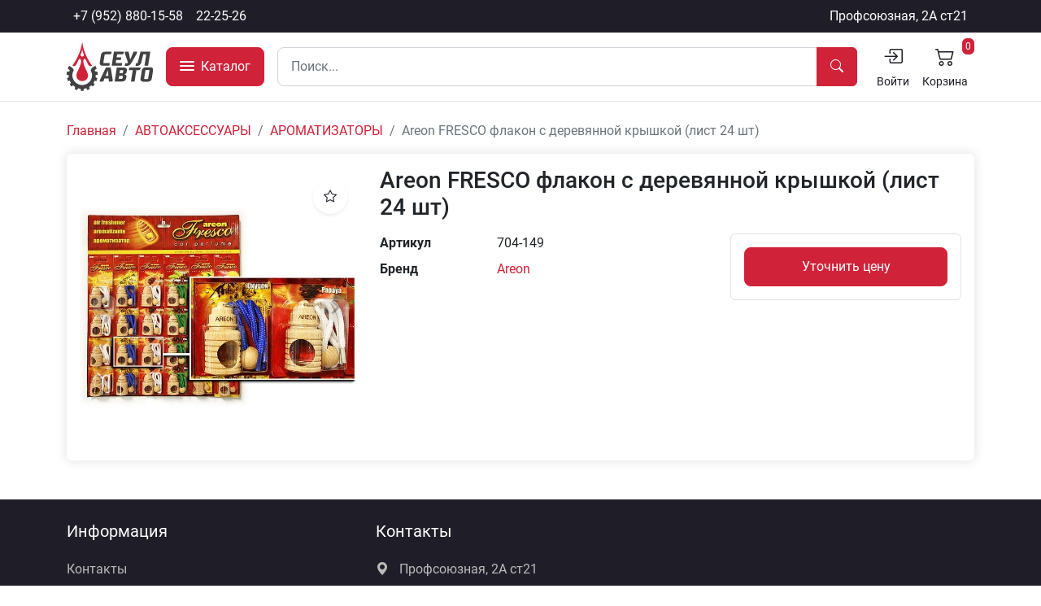

--- FILE ---
content_type: text/html; charset=UTF-8
request_url: https://zic70.ru/catalog/product/1680-areon-fresco-flakon-s-dereviannoi-kryskoi-list-24-st
body_size: 9743
content:
<!DOCTYPE html>
<html lang="ru">
<head>
    <meta charset="utf-8">
    <meta name="robots" content="index,follow">
    <meta name="viewport"
          content="width=device-width, initial-scale=1, minimum-scale=1.0, maximum-scale=1.0, user-scalable=no">
    <meta name="keywords" content="моторные масла оплатом, воздушные фильтры оптом, оригинальные масла, shell, neste, total, лукойл, zic, elf, liqui moly, sintec, mitasu, роснефть, tcl, motul, vitex, nord oil, kansler, vic, madfil, sakura, aim-one, felix, grass, hi-gear, lavr, starwax, wd-40"/>
    <meta name="description" content="Официальный дилер ZIC в Томске. Оптовая продажа моторных масел, смазок, фильтров и аксессуаров для автомобилей"/>
            <meta property="og:title" content="Areon FRESCO флакон с деревянной крышкой (лист 24 шт)"/>
        <meta property="og:url" content="https://zic70.ru/catalog/product/1680-areon-fresco-flakon-s-dereviannoi-kryskoi-list-24-st"/>
        <meta property="og:image" content="https://zic70.ru/storage/products/product_1680/poster/thumb/4ce8fa83ec8a1ae2e4790408afd960c4.webp"/>
        <title>Areon FRESCO флакон с деревянной крышкой (лист 24 шт) — Сеул-Авто</title>
    <link rel="preload" as="style" href="https://zic70.ru/build/assets/bootstrap.7ff88727.css" /><link rel="preload" as="style" href="https://zic70.ru/build/assets/app.b2d538f8.css" /><link rel="stylesheet" href="https://zic70.ru/build/assets/bootstrap.7ff88727.css" /><link rel="stylesheet" href="https://zic70.ru/build/assets/app.b2d538f8.css" />    </head>
<body class="d-flex flex-column min-vh-100">
<div
    class="modal fade modal-calculator"
    id="calculatorModal"
    tabindex="-1"
    aria-hidden="true"
    data-modal-calculator
    data-product-id=""
    data-package-size=""
>
    <div class="modal-dialog modal-dialog-centered">
        <div class="modal-content">
            <div class="modal-header">
                <h5 class="modal-title">Добавить в корзину</h5>
                <button class="btn btn-close" data-bs-dismiss="modal" aria-label="Close"></button>
            </div>
            <div class="modal-body">
                <div class="mb-2" data-modal-product-title></div>
                <div class="row row-cols-1 row-cols-lg-2">
                    <div class="col">
                        <div class="row row-cols-4 g-1 mb-1">
                            <div class="col">
                                <button class="btn btn-primary w-100" data-fast-change-count="data-fast-change-count" data-count="1">+1</button>
                            </div>
                            <div class="col">
                                <button class="btn btn-primary w-100" data-fast-change-count="data-fast-change-count" data-count="5">+5</button>
                            </div>
                            <div class="col">
                                <button class="btn btn-primary w-100" data-fast-change-count="data-fast-change-count" data-count="25">+25</button>
                            </div>
                            <div class="col">
                                <button class="btn btn-primary w-100" data-fast-change-count="data-fast-change-count" data-count="" data-plus-package="data-plus-package">+Кор</button>
                            </div>
                            <div class="col">
                                <button class="btn btn-primary w-100" data-fast-change-count="data-fast-change-count" data-count="-1">-1</button>
                            </div>
                            <div class="col">
                                <button class="btn btn-primary w-100" data-fast-change-count="data-fast-change-count" data-count="-5">-5</button>
                            </div>
                            <div class="col">
                                <button class="btn btn-primary w-100" data-fast-change-count="data-fast-change-count" data-count="-25">-25</button>
                            </div>
                            <div class="col">
                                <button class="btn btn-primary w-100" data-fast-change-count="data-fast-change-count" data-count="" data-minus-package="data-minus-package">-Кор</button>
                            </div>
                        </div>
                        <button class="btn btn-gray-600 w-100" data-clear-calculator-form="data-clear-calculator-form">Очистить</button>
                    </div>
                    <div class="col">
                        <div class="row mb-3 ">
    <label for="product_count" class="col-12 col-lg-4 col-form-label">Кол-во
        : </label>
    <div class="col-12 col-lg-8">
                        <input
                    id="product_count" class="form-control" type="number" name="product_count" value="0" min="0"
                >
                
            </div>
</div>
                        <div class="row mb-3 ">
    <label for="count_packages" class="col-12 col-lg-4 col-form-label">Коробок
        : </label>
    <div class="col-12 col-lg-8">
                        <input
                    id="count_packages" class="form-control" type="number" name="count_packages" value="0" min="0"
                >
                
            </div>
</div>
                        <div class="row  align-items-center">
    <label for="" class="col-12 col-lg-4 col-form-label">Итого
        : </label>
    <div class="col-12 col-lg-8">
                        <span data-modal-total data-product-price="" class="fw-bold"></span>
                    </div>
</div>
                    </div>
                </div>
            </div>
            <div class="modal-footer">
                <button class="btn btn-dark" data-bs-dismiss="modal">Отмена</button>
                <button class="btn btn-primary" data-submit-calculator-form="data-submit-calculator-form" data-route="https://zic70.ru/cart">Сохранить</button>
            </div>
        </div>
    </div>
</div>
<div class="wrapper flex-grow-1">
    <header class="header position-relative">
    <div class="top-bar bg-dark">
    <div class="container-fluid container-lg d-flex flex-wrap">
        <ul class="nav me-auto mb-0">
            <li class="nav-item">
    <a href="tel:+7 (952) 880-15-58" class="nav-link px-2 link-light">
                    +7 (952) 880-15-58
            </a>
</li>
            <li class="nav-item">
    <a href="tel:22-25-26" class="nav-link px-2 link-light">
                    22-25-26
            </a>
</li>
        </ul>
        <ul class="nav mb-0">
                        <li class="nav-item">
    <a href="https://yandex.ru/maps/-/CCUVz6W2pD" class="nav-link px-2 link-light d-none d-sm-block" target="_blank">
                    Профсоюзная, 2А ст21
            </a>
</li>
        </ul>
    </div>
</div>
    <div class="py-1 border-bottom bg-white">
        <div class="container-fluid container-lg">
            <div class="row align-items-center gx-3">
                <div class="col-auto">
                    <a href="https://zic70.ru">
                        <img src="https://zic70.ru/img/logo.svg" height="60" alt="Сеул-Авто">
                    </a>
                </div>
                                    <div class="col-auto">
                        <button class="btn btn-primary btn-lg text-nowrap" type="button" data-type="toggle-menu"><div class="d-inline-block me-0 me-xl-1">
        <div class="hamburger">
            <div class="bg-white"></div>
            <div class="bg-white"></div>
            <div class="bg-white"></div>
        </div>
    </div>
    <span class="d-none d-xl-inline-block">Каталог</span></button>
                    </div>
                                <div class="col-12 col-md order-3 order-md-2 mb-2 mb-md-0">
                    <form class="input-group" role="search" method="GET" action="https://zic70.ru/search/result">
                                                <input
                            type="search"
                            class="form-control form-control-lg shadow-none"
                            name="q"
                            placeholder="Поиск..."
                            autocomplete="off"
                            required
                            data-live-search
                            data-route="https://zic70.ru/search/live"
                        />
                        <button class="btn btn-primary px-3" type="submit" data-search-preloader="data-search-preloader"><i class="bi bi-search"></i></button>
                    </form>
                    <div class="position-relative" data-live-search-results></div>
                </div>

                <div class="col-auto order-2 order-md-3 ms-auto">
                    <ul class="nav header__links">
                        <li class="nav-item">
    <a href="https://zic70.ru/auth/sign-in" class="nav-link px-2 link-dark">
                    <i class="bi bi-bi bi-box-arrow-in-right text-center d-block" style="font-size: 24px"></i>
            <small>Войти</small>
            
            </a>
</li>
                                                <li class="nav-item">
    <a href="https://zic70.ru/cart" class="nav-link px-2 link-dark position-relative">
                    <i class="bi bi-cart2 text-center d-block" style="font-size: 24px"></i>
            <small>Корзина</small>
            <div class="position-absolute top-0 end-0">
                                <span class="badge bg-primary fw-normal p-1"
                                      data-header-count-items>0</span>
                            </div>
            </a>
</li>
                    </ul>
                </div>
            </div>
        </div>
    </div>
</header>

<div class="categories border-bottom" data-categories data-nosnippet>
    <div class="container-fluid container-lg">
        <div class="d-block d-lg-flex">
            <ul class="list-unstyled mb-0 lvl-1">
                                    <li data-parent-category data-id="37">
                        <a href="https://zic70.ru/catalog/category/37-avtoaksessuary"
                           class="link-dark fw-bold">АВТОАКСЕССУАРЫ</a>
                    </li>
                                    <li data-parent-category data-id="33">
                        <a href="https://zic70.ru/catalog/category/33-avtolampy"
                           class="link-dark fw-bold">АВТОЛАМПЫ</a>
                    </li>
                                    <li data-parent-category data-id="1">
                        <a href="https://zic70.ru/catalog/category/1-avtomasla"
                           class="link-dark fw-bold">АВТОМАСЛА</a>
                    </li>
                                    <li data-parent-category data-id="15">
                        <a href="https://zic70.ru/catalog/category/15-avtoximiia"
                           class="link-dark fw-bold">АВТОХИМИЯ</a>
                    </li>
                                    <li data-parent-category data-id="157">
                        <a href="https://zic70.ru/catalog/category/157-rasprodaza"
                           class="link-dark fw-bold">РАСПРОДАЖА</a>
                    </li>
                                    <li data-parent-category data-id="29">
                        <a href="https://zic70.ru/catalog/category/29-sveci-zaziganiia"
                           class="link-dark fw-bold">СВЕЧИ ЗАЖИГАНИЯ</a>
                    </li>
                                    <li data-parent-category data-id="10">
                        <a href="https://zic70.ru/catalog/category/10-smazki-plasticnye"
                           class="link-dark fw-bold">СМАЗКИ (пластичные)</a>
                    </li>
                                    <li data-parent-category data-id="71">
                        <a href="https://zic70.ru/catalog/category/71-smazki-pronikaiushhie"
                           class="link-dark fw-bold">СМАЗКИ (проникающие)</a>
                    </li>
                                    <li data-parent-category data-id="11">
                        <a href="https://zic70.ru/catalog/category/11-texniceskie-zidkosti"
                           class="link-dark fw-bold">ТЕХНИЧЕСКИЕ ЖИДКОСТИ</a>
                    </li>
                                    <li data-parent-category data-id="24">
                        <a href="https://zic70.ru/catalog/category/24-filtry"
                           class="link-dark fw-bold">ФИЛЬТРЫ</a>
                    </li>
                                    <li data-parent-category data-id="167">
                        <a href="https://zic70.ru/catalog/category/167-filtry-madfil"
                           class="link-dark fw-bold">ФИЛЬТРЫ MADFIL</a>
                    </li>
                                    <li data-parent-category data-id="34">
                        <a href="https://zic70.ru/catalog/category/34-shhetki-stekloocistitelei"
                           class="link-dark fw-bold">ЩЕТКИ СТЕКЛООЧИСТИТЕЛЕЙ</a>
                    </li>
                            </ul>

            <div class="subcategories">
                                    <div class="d-none py-2" data-subcategories data-parent-category-id="37">
                        <h3>
                            <a href="https://zic70.ru/catalog/category/37-avtoaksessuary" class="lvl-2-title">
                                АВТОАКСЕССУАРЫ <i class="bi bi-arrow-right text-primary"></i>
                            </a>
                        </h3>
                        <div class="subcategories__list">
                                                            <div class="subcategory d-inline-block w-100">
                                    <a href="https://zic70.ru/catalog/category/92-avtoodeialo"
                                       class="lvl-2-title fw-semibold">АВТООДЕЯЛО</a>
                                                                    </div>
                                                            <div class="subcategory d-inline-block w-100">
                                    <a href="https://zic70.ru/catalog/category/40-aromatizatory"
                                       class="lvl-2-title fw-semibold">АРОМАТИЗАТОРЫ</a>
                                                                            <ul class="list-unstyled ps-4 mb-0">
                                                                                            <li>
                                                    <a href="https://zic70.ru/catalog/category/102-contex">— CONTEX</a>
                                                </li>
                                                                                            <li>
                                                    <a href="https://zic70.ru/catalog/category/103-eikosha">— EIKOSHA</a>
                                                </li>
                                                                                            <li>
                                                    <a href="https://zic70.ru/catalog/category/146-ideal">— IDEAL</a>
                                                </li>
                                                                                            <li>
                                                    <a href="https://zic70.ru/catalog/category/104-probniki-i-derzateli-eikosha">— ПРОБНИКИ И ДЕРЖАТЕЛИ EIKOSHA</a>
                                                </li>
                                                                                    </ul>
                                                                    </div>
                                                            <div class="subcategory d-inline-block w-100">
                                    <a href="https://zic70.ru/catalog/category/57-buksirovocnye-trosy"
                                       class="lvl-2-title fw-semibold">БУКСИРОВОЧНЫЕ ТРОСЫ</a>
                                                                    </div>
                                                            <div class="subcategory d-inline-block w-100">
                                    <a href="https://zic70.ru/catalog/category/58-dlia-tex-osmotra"
                                       class="lvl-2-title fw-semibold">ДЛЯ ТЕХ. ОСМОТРА</a>
                                                                    </div>
                                                            <div class="subcategory d-inline-block w-100">
                                    <a href="https://zic70.ru/catalog/category/38-kompressory"
                                       class="lvl-2-title fw-semibold">КОМПРЕССОРЫ</a>
                                                                    </div>
                                                            <div class="subcategory d-inline-block w-100">
                                    <a href="https://zic70.ru/catalog/category/60-nabory-dlia-remonta-koles"
                                       class="lvl-2-title fw-semibold">НАБОРЫ ДЛЯ РЕМОНТА КОЛЁС</a>
                                                                    </div>
                                                            <div class="subcategory d-inline-block w-100">
                                    <a href="https://zic70.ru/catalog/category/48-percatki"
                                       class="lvl-2-title fw-semibold">ПЕРЧАТКИ</a>
                                                                    </div>
                                                            <div class="subcategory d-inline-block w-100">
                                    <a href="https://zic70.ru/catalog/category/56-provoda-prikurivaniia"
                                       class="lvl-2-title fw-semibold">ПРОВОДА ПРИКУРИВАНИЯ</a>
                                                                    </div>
                                                            <div class="subcategory d-inline-block w-100">
                                    <a href="https://zic70.ru/catalog/category/39-salfetki-avtogubki"
                                       class="lvl-2-title fw-semibold">САЛФЕТКИ, АВТОГУБКИ</a>
                                                                    </div>
                                                            <div class="subcategory d-inline-block w-100">
                                    <a href="https://zic70.ru/catalog/category/59-skotci-izolenty-batareiki"
                                       class="lvl-2-title fw-semibold">СКОТЧИ, ИЗОЛЕНТЫ, БАТАРЕЙКИ</a>
                                                                    </div>
                                                            <div class="subcategory d-inline-block w-100">
                                    <a href="https://zic70.ru/catalog/category/82-xomuty-kraft-kvp"
                                       class="lvl-2-title fw-semibold">ХОМУТЫ KRAFT, KVP</a>
                                                                    </div>
                                                            <div class="subcategory d-inline-block w-100">
                                    <a href="https://zic70.ru/catalog/category/63-shhetki-dlia-uborki-snega"
                                       class="lvl-2-title fw-semibold">ЩЕТКИ ДЛЯ УБОРКИ СНЕГА</a>
                                                                    </div>
                                                    </div>
                    </div>
                                    <div class="d-none py-2" data-subcategories data-parent-category-id="33">
                        <h3>
                            <a href="https://zic70.ru/catalog/category/33-avtolampy" class="lvl-2-title">
                                АВТОЛАМПЫ <i class="bi bi-arrow-right text-primary"></i>
                            </a>
                        </h3>
                        <div class="subcategories__list">
                                                            <div class="subcategory d-inline-block w-100">
                                    <a href="https://zic70.ru/catalog/category/93-golovnoi-svet"
                                       class="lvl-2-title fw-semibold">ГОЛОВНОЙ СВЕТ</a>
                                                                            <ul class="list-unstyled ps-4 mb-0">
                                                                                            <li>
                                                    <a href="https://zic70.ru/catalog/category/96-12v-legkovye">— 12V легковые</a>
                                                </li>
                                                                                            <li>
                                                    <a href="https://zic70.ru/catalog/category/83-24v-gruzovye">— 24V грузовые</a>
                                                </li>
                                                                                    </ul>
                                                                    </div>
                                                            <div class="subcategory d-inline-block w-100">
                                    <a href="https://zic70.ru/catalog/category/94-dopolnitelnyi-svet"
                                       class="lvl-2-title fw-semibold">ДОПОЛНИТЕЛЬНЫЙ СВЕТ</a>
                                                                            <ul class="list-unstyled ps-4 mb-0">
                                                                                            <li>
                                                    <a href="https://zic70.ru/catalog/category/97-12v-legkovye">— 12V легковые</a>
                                                </li>
                                                                                            <li>
                                                    <a href="https://zic70.ru/catalog/category/95-24v-gruzovye">— 24V грузовые</a>
                                                </li>
                                                                                    </ul>
                                                                    </div>
                                                    </div>
                    </div>
                                    <div class="d-none py-2" data-subcategories data-parent-category-id="1">
                        <h3>
                            <a href="https://zic70.ru/catalog/category/1-avtomasla" class="lvl-2-title">
                                АВТОМАСЛА <i class="bi bi-arrow-right text-primary"></i>
                            </a>
                        </h3>
                        <div class="subcategories__list">
                                                            <div class="subcategory d-inline-block w-100">
                                    <a href="https://zic70.ru/catalog/category/79-motul"
                                       class="lvl-2-title fw-semibold">MOTUL</a>
                                                                    </div>
                                                            <div class="subcategory d-inline-block w-100">
                                    <a href="https://zic70.ru/catalog/category/116-nord-oil-akciia"
                                       class="lvl-2-title fw-semibold">NORD OIL АКЦИЯ</a>
                                                                    </div>
                                                            <div class="subcategory d-inline-block w-100">
                                    <a href="https://zic70.ru/catalog/category/152-rolf"
                                       class="lvl-2-title fw-semibold">ROLF</a>
                                                                    </div>
                                                            <div class="subcategory d-inline-block w-100">
                                    <a href="https://zic70.ru/catalog/category/77-rosneft"
                                       class="lvl-2-title fw-semibold">ROSNEFT</a>
                                                                    </div>
                                                            <div class="subcategory d-inline-block w-100">
                                    <a href="https://zic70.ru/catalog/category/2-shell"
                                       class="lvl-2-title fw-semibold">SHELL</a>
                                                                    </div>
                                                            <div class="subcategory d-inline-block w-100">
                                    <a href="https://zic70.ru/catalog/category/67-sintec"
                                       class="lvl-2-title fw-semibold">SINTEC</a>
                                                                    </div>
                                                            <div class="subcategory d-inline-block w-100">
                                    <a href="https://zic70.ru/catalog/category/153-takayama"
                                       class="lvl-2-title fw-semibold">TAKAYAMA</a>
                                                                    </div>
                                                            <div class="subcategory d-inline-block w-100">
                                    <a href="https://zic70.ru/catalog/category/166-tamashi"
                                       class="lvl-2-title fw-semibold">TAMASHI</a>
                                                                    </div>
                                                            <div class="subcategory d-inline-block w-100">
                                    <a href="https://zic70.ru/catalog/category/147-toyota"
                                       class="lvl-2-title fw-semibold">TOYOTA</a>
                                                                    </div>
                                                            <div class="subcategory d-inline-block w-100">
                                    <a href="https://zic70.ru/catalog/category/112-vitex"
                                       class="lvl-2-title fw-semibold">VITEX</a>
                                                                    </div>
                                                            <div class="subcategory d-inline-block w-100">
                                    <a href="https://zic70.ru/catalog/category/46-zic"
                                       class="lvl-2-title fw-semibold">ZIC</a>
                                                                    </div>
                                                            <div class="subcategory d-inline-block w-100">
                                    <a href="https://zic70.ru/catalog/category/7-lukoil"
                                       class="lvl-2-title fw-semibold">ЛУКОЙЛ</a>
                                                                            <ul class="list-unstyled ps-4 mb-0">
                                                                                            <li>
                                                    <a href="https://zic70.ru/catalog/category/122-genesis">— GENESIS</a>
                                                </li>
                                                                                            <li>
                                                    <a href="https://zic70.ru/catalog/category/123-avangard">— АВАНГАРД</a>
                                                </li>
                                                                                            <li>
                                                    <a href="https://zic70.ru/catalog/category/124-liuks">— ЛЮКС</a>
                                                </li>
                                                                                            <li>
                                                    <a href="https://zic70.ru/catalog/category/125-standart">— СТАНДАРТ</a>
                                                </li>
                                                                                            <li>
                                                    <a href="https://zic70.ru/catalog/category/126-super">— СУПЕР</a>
                                                </li>
                                                                                            <li>
                                                    <a href="https://zic70.ru/catalog/category/127-transmissionnoe">— ТРАНСМИССИОННОЕ</a>
                                                </li>
                                                                                    </ul>
                                                                    </div>
                                                            <div class="subcategory d-inline-block w-100">
                                    <a href="https://zic70.ru/catalog/category/64-masla-dlia-2-x-i-4-x-taktnyx-dvigatelei"
                                       class="lvl-2-title fw-semibold">МАСЛА ДЛЯ 2-Х И 4-Х ТАКТНЫХ ДВИГАТЕЛЕЙ</a>
                                                                    </div>
                                                            <div class="subcategory d-inline-block w-100">
                                    <a href="https://zic70.ru/catalog/category/42-nalivnye-masla-gostvmgz"
                                       class="lvl-2-title fw-semibold">НАЛИВНЫЕ МАСЛА ГОСТ/ВМГЗ</a>
                                                                    </div>
                                                            <div class="subcategory d-inline-block w-100">
                                    <a href="https://zic70.ru/catalog/category/9-promyvocnye-zidkosti"
                                       class="lvl-2-title fw-semibold">ПРОМЫВОЧНЫЕ ЖИДКОСТИ</a>
                                                                    </div>
                                                            <div class="subcategory d-inline-block w-100">
                                    <a href="https://zic70.ru/catalog/category/41-tad-17"
                                       class="lvl-2-title fw-semibold">ТАД-17</a>
                                                                    </div>
                                                    </div>
                    </div>
                                    <div class="d-none py-2" data-subcategories data-parent-category-id="15">
                        <h3>
                            <a href="https://zic70.ru/catalog/category/15-avtoximiia" class="lvl-2-title">
                                АВТОХИМИЯ <i class="bi bi-arrow-right text-primary"></i>
                            </a>
                        </h3>
                        <div class="subcategories__list">
                                                            <div class="subcategory d-inline-block w-100">
                                    <a href="https://zic70.ru/catalog/category/16-abro-kraska-germetik-fiksatory"
                                       class="lvl-2-title fw-semibold">ABRO (КРАСКА, ГЕРМЕТИК, ФИКСАТОРЫ)</a>
                                                                    </div>
                                                            <div class="subcategory d-inline-block w-100">
                                    <a href="https://zic70.ru/catalog/category/70-aim-one"
                                       class="lvl-2-title fw-semibold">AIM-ONE</a>
                                                                    </div>
                                                            <div class="subcategory d-inline-block w-100">
                                    <a href="https://zic70.ru/catalog/category/151-bigd"
                                       class="lvl-2-title fw-semibold">BIGD</a>
                                                                    </div>
                                                            <div class="subcategory d-inline-block w-100">
                                    <a href="https://zic70.ru/catalog/category/23-body-motip-mastika-kudo"
                                       class="lvl-2-title fw-semibold">BODY, MOTIP, МАСТИКА, KUDO</a>
                                                                    </div>
                                                            <div class="subcategory d-inline-block w-100">
                                    <a href="https://zic70.ru/catalog/category/75-donedeal"
                                       class="lvl-2-title fw-semibold">DoneDeal</a>
                                                                    </div>
                                                            <div class="subcategory d-inline-block w-100">
                                    <a href="https://zic70.ru/catalog/category/69-felix"
                                       class="lvl-2-title fw-semibold">FELIX</a>
                                                                    </div>
                                                            <div class="subcategory d-inline-block w-100">
                                    <a href="https://zic70.ru/catalog/category/55-grass"
                                       class="lvl-2-title fw-semibold">GRASS</a>
                                                                    </div>
                                                            <div class="subcategory d-inline-block w-100">
                                    <a href="https://zic70.ru/catalog/category/17-hi-gear-stepup"
                                       class="lvl-2-title fw-semibold">HI-Gear, StepUp</a>
                                                                    </div>
                                                            <div class="subcategory d-inline-block w-100">
                                    <a href="https://zic70.ru/catalog/category/51-johnsens"
                                       class="lvl-2-title fw-semibold">JOHNSENS</a>
                                                                    </div>
                                                            <div class="subcategory d-inline-block w-100">
                                    <a href="https://zic70.ru/catalog/category/18-kangaroo"
                                       class="lvl-2-title fw-semibold">KANGAROO</a>
                                                                    </div>
                                                            <div class="subcategory d-inline-block w-100">
                                    <a href="https://zic70.ru/catalog/category/43-kerry"
                                       class="lvl-2-title fw-semibold">KERRY</a>
                                                                    </div>
                                                            <div class="subcategory d-inline-block w-100">
                                    <a href="https://zic70.ru/catalog/category/20-lavr"
                                       class="lvl-2-title fw-semibold">LAVR</a>
                                                                    </div>
                                                            <div class="subcategory d-inline-block w-100">
                                    <a href="https://zic70.ru/catalog/category/21-ncc-nxk"
                                       class="lvl-2-title fw-semibold">NCC, НХК</a>
                                                                    </div>
                                                            <div class="subcategory d-inline-block w-100">
                                    <a href="https://zic70.ru/catalog/category/81-vmp-avto-valera"
                                       class="lvl-2-title fw-semibold">VMP Авто, ВАЛЕРА</a>
                                                                    </div>
                                                            <div class="subcategory d-inline-block w-100">
                                    <a href="https://zic70.ru/catalog/category/53-germetiki-avtosil-kazan"
                                       class="lvl-2-title fw-semibold">ГЕРМЕТИКИ АВТОСИЛ КАЗАНЬ</a>
                                                                    </div>
                                                            <div class="subcategory d-inline-block w-100">
                                    <a href="https://zic70.ru/catalog/category/50-klei-alteco-poxipol"
                                       class="lvl-2-title fw-semibold">КЛЕЙ ALTECO, POXIPOL</a>
                                                                    </div>
                                                            <div class="subcategory d-inline-block w-100">
                                    <a href="https://zic70.ru/catalog/category/54-pasta-pritirocnaia"
                                       class="lvl-2-title fw-semibold">ПАСТА ПРИТИРОЧНАЯ</a>
                                                                    </div>
                                                            <div class="subcategory d-inline-block w-100">
                                    <a href="https://zic70.ru/catalog/category/19-sibiar"
                                       class="lvl-2-title fw-semibold">СИБИАР</a>
                                                                    </div>
                                                            <div class="subcategory d-inline-block w-100">
                                    <a href="https://zic70.ru/catalog/category/49-cistiashhie-sredstva-dlia-ruk"
                                       class="lvl-2-title fw-semibold">ЧИСТЯЩИЕ СРЕДСТВА ДЛЯ РУК</a>
                                                                    </div>
                                                    </div>
                    </div>
                                    <div class="d-none py-2" data-subcategories data-parent-category-id="157">
                        <h3>
                            <a href="https://zic70.ru/catalog/category/157-rasprodaza" class="lvl-2-title">
                                РАСПРОДАЖА <i class="bi bi-arrow-right text-primary"></i>
                            </a>
                        </h3>
                        <div class="subcategories__list">
                                                    </div>
                    </div>
                                    <div class="d-none py-2" data-subcategories data-parent-category-id="29">
                        <h3>
                            <a href="https://zic70.ru/catalog/category/29-sveci-zaziganiia" class="lvl-2-title">
                                СВЕЧИ ЗАЖИГАНИЯ <i class="bi bi-arrow-right text-primary"></i>
                            </a>
                        </h3>
                        <div class="subcategories__list">
                                                            <div class="subcategory d-inline-block w-100">
                                    <a href="https://zic70.ru/catalog/category/31-denso"
                                       class="lvl-2-title fw-semibold">DENSO</a>
                                                                    </div>
                                                            <div class="subcategory d-inline-block w-100">
                                    <a href="https://zic70.ru/catalog/category/32-ngk"
                                       class="lvl-2-title fw-semibold">NGK</a>
                                                                    </div>
                                                    </div>
                    </div>
                                    <div class="d-none py-2" data-subcategories data-parent-category-id="10">
                        <h3>
                            <a href="https://zic70.ru/catalog/category/10-smazki-plasticnye" class="lvl-2-title">
                                СМАЗКИ (пластичные) <i class="bi bi-arrow-right text-primary"></i>
                            </a>
                        </h3>
                        <div class="subcategories__list">
                                                            <div class="subcategory d-inline-block w-100">
                                    <a href="https://zic70.ru/catalog/category/99-smazki-vmp-avto"
                                       class="lvl-2-title fw-semibold">Смазки VMP Авто</a>
                                                                    </div>
                                                            <div class="subcategory d-inline-block w-100">
                                    <a href="https://zic70.ru/catalog/category/100-smazki-sinie-ep-2"
                                       class="lvl-2-title fw-semibold">Смазки СИНИЕ, EP-2</a>
                                                                    </div>
                                                    </div>
                    </div>
                                    <div class="d-none py-2" data-subcategories data-parent-category-id="71">
                        <h3>
                            <a href="https://zic70.ru/catalog/category/71-smazki-pronikaiushhie" class="lvl-2-title">
                                СМАЗКИ (проникающие) <i class="bi bi-arrow-right text-primary"></i>
                            </a>
                        </h3>
                        <div class="subcategories__list">
                                                    </div>
                    </div>
                                    <div class="d-none py-2" data-subcategories data-parent-category-id="11">
                        <h3>
                            <a href="https://zic70.ru/catalog/category/11-texniceskie-zidkosti" class="lvl-2-title">
                                ТЕХНИЧЕСКИЕ ЖИДКОСТИ <i class="bi bi-arrow-right text-primary"></i>
                            </a>
                        </h3>
                        <div class="subcategories__list">
                                                            <div class="subcategory d-inline-block w-100">
                                    <a href="https://zic70.ru/catalog/category/12-antifrizy"
                                       class="lvl-2-title fw-semibold">АНТИФРИЗЫ</a>
                                                                            <ul class="list-unstyled ps-4 mb-0">
                                                                                            <li>
                                                    <a href="https://zic70.ru/catalog/category/113-felix-x-freeze-sakura">— Felix, X-Freeze, SAKURA</a>
                                                </li>
                                                                                            <li>
                                                    <a href="https://zic70.ru/catalog/category/158-hoshi">— HOSHI</a>
                                                </li>
                                                                                            <li>
                                                    <a href="https://zic70.ru/catalog/category/165-ncc">— NCC</a>
                                                </li>
                                                                                            <li>
                                                    <a href="https://zic70.ru/catalog/category/154-sintec-af">— SINTEC а/ф</a>
                                                </li>
                                                                                            <li>
                                                    <a href="https://zic70.ru/catalog/category/114-tcl">— TCL</a>
                                                </li>
                                                                                    </ul>
                                                                    </div>
                                                            <div class="subcategory d-inline-block w-100">
                                    <a href="https://zic70.ru/catalog/category/44-voda"
                                       class="lvl-2-title fw-semibold">ВОДА</a>
                                                                    </div>
                                                            <div class="subcategory d-inline-block w-100">
                                    <a href="https://zic70.ru/catalog/category/91-omyvaiushhie-zidkosti"
                                       class="lvl-2-title fw-semibold">ОМЫВАЮЩИЕ ЖИДКОСТИ</a>
                                                                    </div>
                                                            <div class="subcategory d-inline-block w-100">
                                    <a href="https://zic70.ru/catalog/category/76-rastvoriteliobezzirivateli"
                                       class="lvl-2-title fw-semibold">РАСТВОРИТЕЛИ/ОБЕЗЖИРИВАТЕЛИ</a>
                                                                    </div>
                                                            <div class="subcategory d-inline-block w-100">
                                    <a href="https://zic70.ru/catalog/category/14-tormoznye-zidkosti"
                                       class="lvl-2-title fw-semibold">ТОРМОЗНЫЕ ЖИДКОСТИ</a>
                                                                    </div>
                                                            <div class="subcategory d-inline-block w-100">
                                    <a href="https://zic70.ru/catalog/category/13-tosol"
                                       class="lvl-2-title fw-semibold">ТОСОЛ</a>
                                                                    </div>
                                                    </div>
                    </div>
                                    <div class="d-none py-2" data-subcategories data-parent-category-id="24">
                        <h3>
                            <a href="https://zic70.ru/catalog/category/24-filtry" class="lvl-2-title">
                                ФИЛЬТРЫ <i class="bi bi-arrow-right text-primary"></i>
                            </a>
                        </h3>
                        <div class="subcategories__list">
                                                            <div class="subcategory d-inline-block w-100">
                                    <a href="https://zic70.ru/catalog/category/25-vazlada"
                                       class="lvl-2-title fw-semibold">ВАЗ/LADA</a>
                                                                            <ul class="list-unstyled ps-4 mb-0">
                                                                                            <li>
                                                    <a href="https://zic70.ru/catalog/category/129-vozdusnyi-filtr">— ВОЗДУШНЫЙ ФИЛЬТР</a>
                                                </li>
                                                                                            <li>
                                                    <a href="https://zic70.ru/catalog/category/130-maslianyi-filtr">— МАСЛЯНЫЙ ФИЛЬТР</a>
                                                </li>
                                                                                            <li>
                                                    <a href="https://zic70.ru/catalog/category/131-salonnyi-filtr">— САЛОННЫЙ ФИЛЬТР</a>
                                                </li>
                                                                                            <li>
                                                    <a href="https://zic70.ru/catalog/category/132-toplivnyi-filtr">— ТОПЛИВНЫЙ ФИЛЬТР</a>
                                                </li>
                                                                                    </ul>
                                                                    </div>
                                                            <div class="subcategory d-inline-block w-100">
                                    <a href="https://zic70.ru/catalog/category/27-gazuazpaz"
                                       class="lvl-2-title fw-semibold">ГАЗ/УАЗ/ПАЗ</a>
                                                                            <ul class="list-unstyled ps-4 mb-0">
                                                                                            <li>
                                                    <a href="https://zic70.ru/catalog/category/133-vozdusnyi-filtr">— ВОЗДУШНЫЙ ФИЛЬТР</a>
                                                </li>
                                                                                            <li>
                                                    <a href="https://zic70.ru/catalog/category/134-maslianyi-filtr">— МАСЛЯНЫЙ ФИЛЬТР</a>
                                                </li>
                                                                                            <li>
                                                    <a href="https://zic70.ru/catalog/category/135-salonnyi-filtr">— САЛОННЫЙ ФИЛЬТР</a>
                                                </li>
                                                                                            <li>
                                                    <a href="https://zic70.ru/catalog/category/136-toplivnyi-filtr">— ТОПЛИВНЫЙ ФИЛЬТР</a>
                                                </li>
                                                                                    </ul>
                                                                    </div>
                                                            <div class="subcategory d-inline-block w-100">
                                    <a href="https://zic70.ru/catalog/category/26-inomarki"
                                       class="lvl-2-title fw-semibold">ИНОМАРКИ</a>
                                                                            <ul class="list-unstyled ps-4 mb-0">
                                                                                            <li>
                                                    <a href="https://zic70.ru/catalog/category/137-vozdusnyi-filtr">— ВОЗДУШНЫЙ ФИЛЬТР</a>
                                                </li>
                                                                                            <li>
                                                    <a href="https://zic70.ru/catalog/category/138-maslianyi-filtr">— МАСЛЯНЫЙ ФИЛЬТР</a>
                                                </li>
                                                                                            <li>
                                                    <a href="https://zic70.ru/catalog/category/139-salonnyi-filtr">— САЛОННЫЙ ФИЛЬТР</a>
                                                </li>
                                                                                            <li>
                                                    <a href="https://zic70.ru/catalog/category/140-toplivnyi-filtr">— ТОПЛИВНЫЙ ФИЛЬТР</a>
                                                </li>
                                                                                    </ul>
                                                                    </div>
                                                    </div>
                    </div>
                                    <div class="d-none py-2" data-subcategories data-parent-category-id="167">
                        <h3>
                            <a href="https://zic70.ru/catalog/category/167-filtry-madfil" class="lvl-2-title">
                                ФИЛЬТРЫ MADFIL <i class="bi bi-arrow-right text-primary"></i>
                            </a>
                        </h3>
                        <div class="subcategories__list">
                                                            <div class="subcategory d-inline-block w-100">
                                    <a href="https://zic70.ru/catalog/category/168-vozdusnyi-filtr"
                                       class="lvl-2-title fw-semibold">ВОЗДУШНЫЙ ФИЛЬТР</a>
                                                                    </div>
                                                            <div class="subcategory d-inline-block w-100">
                                    <a href="https://zic70.ru/catalog/category/169-maslianyi-filtr"
                                       class="lvl-2-title fw-semibold">МАСЛЯНЫЙ ФИЛЬТР</a>
                                                                    </div>
                                                            <div class="subcategory d-inline-block w-100">
                                    <a href="https://zic70.ru/catalog/category/170-salonnyi-filtr"
                                       class="lvl-2-title fw-semibold">САЛОННЫЙ ФИЛЬТР</a>
                                                                    </div>
                                                    </div>
                    </div>
                                    <div class="d-none py-2" data-subcategories data-parent-category-id="34">
                        <h3>
                            <a href="https://zic70.ru/catalog/category/34-shhetki-stekloocistitelei" class="lvl-2-title">
                                ЩЕТКИ СТЕКЛООЧИСТИТЕЛЕЙ <i class="bi bi-arrow-right text-primary"></i>
                            </a>
                        </h3>
                        <div class="subcategories__list">
                                                            <div class="subcategory d-inline-block w-100">
                                    <a href="https://zic70.ru/catalog/category/35-alca"
                                       class="lvl-2-title fw-semibold">ALCA</a>
                                                                    </div>
                                                            <div class="subcategory d-inline-block w-100">
                                    <a href="https://zic70.ru/catalog/category/36-avantech"
                                       class="lvl-2-title fw-semibold">AVANTECH</a>
                                                                    </div>
                                                            <div class="subcategory d-inline-block w-100">
                                    <a href="https://zic70.ru/catalog/category/105-double-force"
                                       class="lvl-2-title fw-semibold">Double Force</a>
                                                                    </div>
                                                            <div class="subcategory d-inline-block w-100">
                                    <a href="https://zic70.ru/catalog/category/84-medved-rasprodaza"
                                       class="lvl-2-title fw-semibold">Медведь РАСПРОДАЖА</a>
                                                                    </div>
                                                            <div class="subcategory d-inline-block w-100">
                                    <a href="https://zic70.ru/catalog/category/121-xors-rasprodaza"
                                       class="lvl-2-title fw-semibold">ХОРС РАСПРОДАЖА</a>
                                                                    </div>
                                                    </div>
                    </div>
                            </div>
        </div>
    </div>
</div>
    <div class="container-fluid container-lg mt-4">
        <nav aria-label="breadcrumb">
    <ol class="breadcrumb">
        <li class="breadcrumb-item">
            <a href="https://zic70.ru">Главная</a>
        </li>
                    <li class="breadcrumb-item">
                <a href="https://zic70.ru/catalog/category/37-avtoaksessuary">АВТОАКСЕССУАРЫ</a>
            </li>
                    <li class="breadcrumb-item">
                <a href="https://zic70.ru/catalog/category/40-aromatizatory">АРОМАТИЗАТОРЫ</a>
            </li>
                <li class="breadcrumb-item active" aria-current="page">Areon FRESCO флакон с деревянной крышкой (лист 24 шт)</li>
    </ol>
</nav>
    <div class="card shadow border-0 card--product-page"><div class="card-body">
    <div class="row gy-3">
                <div class="col-12 col-md-5 col-lg-4 col-xl-4">
                    <div class="position-relative product-images">
                        <section class="splide splide--product-images">
    <div class="splide__track">
        <ul class="splide__list">
            <li class="splide__slide"><img
                                    src="https://zic70.ru/img/car-middle.gif"
                                    data-src="https://zic70.ru/storage/products/product_1680/poster/full/4ce8fa83ec8a1ae2e4790408afd960c4.webp"
                                    class="w-100 lazy "
                                    alt="Areon FRESCO флакон с деревянной крышкой (лист 24 шт)"
                                ></li>
        </ul>
    </div>
</section>
                        <button class="btn btn-light rounded-circle shadow-sm btn--favorite" data-favorite-btn="data-favorite-btn" data-type="POST" data-product-id="1680" data-route="https://zic70.ru/profile/favorite"><i class="bi bi-star text-dark" data-favorite-icon></i></button>
                    </div>
                </div>
                <div class="col-12 col-md-7 col-lg-8 col-xl-8">
                    <h1 class="card-title fs-3 mb-3" data-product-title="data-product-title" data-product-id="1680">Areon FRESCO флакон с деревянной крышкой (лист 24 шт)</h1>
                    <div class="row">
                        <div class="col-12 col-xl-7 order-1 order-lg-0">
                            <dl class="row">
                                <dt class="col-12 col-md-4">Артикул</dt>
<dd class="col-12 col-md-8">704-149</dd>
                                                                                                    <dt class="col-12 col-md-4">Бренд</dt>
<dd class="col-12 col-md-8"><a href="https://zic70.ru/search/result?tags%5B%5D=Areon&amp;q=%5B%2A%5D">Areon</a></dd>
                                                            </dl>
                        </div>
                        <div class="col-12 col-xl-5 order-0 order-lg-1">
                            <div class="card  border border-opacity-25 text-center mb-3"><div class="card-body">
    <a href="https://zic70.ru/cart" class="btn btn-primary btn-lg w-100">Уточнить цену</a>
</div></div>
                        </div>
                    </div>

                                    </div>
            </div>
</div></div>
    </div>
</div>
<footer class="footer mt-5">
    <div class="footer__sections py-4 bg-dark">
        <div class="container-fluid container-lg">
            <div class="row row-cols-1 row-cols-md-3">
                <div class="col">
    <div class="section-title text-white fs-5 mb-3">Информация</div>
    <ul class="list-unstyled">
            <li>
            <a href="https://zic70.ru/static/kontakty">Контакты</a>
        </li>
    </ul>
</div>
                <div class="col">
    <div class="section-title text-white fs-5 mb-3">Контакты</div>
    <ul class="list-unstyled contacts">
                        <li>
                            <a href="https://yandex.ru/maps/-/CCUVz6W2pD" target="_blank">
                                <div class="icon">
                                    <i class="bi bi-geo-alt-fill"></i>
                                </div>
                                <span>Профсоюзная, 2А ст21</span>
                            </a>
                        </li>
                        <li>
                            <a href="tel:+7 (952) 880-15-58">
                                <div class="icon">
                                    <i class="bi bi-telephone-fill"></i>
                                </div>
                                <span>+7 (952) 880-15-58</span>
                            </a>
                        </li>
                        <li>
                            <a href="tel:22-25-26">
                                <div class="icon">
                                    <i class="bi bi-telephone-fill"></i>
                                </div>
                                <span>22-25-26</span>
                            </a>
                        </li>
                        <li>
                            <a href="mailto:258261@mail.ru">
                                <div class="icon">
                                    <i class="bi bi-envelope-fill"></i>
                                </div>
                                <span>258261@mail.ru</span>
                            </a>
                        </li>
                    </ul>
</div>
            </div>
        </div>
    </div>
    <div class="footer__copyright text-center py-2">
        <span class="d-block d-md-inline">ООО "Сеул-Авто" &copy; 2026 Все права защищены.</span>
        <span class="d-block d-md-inline">Сайт разработан <a href="https://webatom.ru/" target="_blank">Webatom</a></span>
    </div>
</footer>

<script src='https://www.google.com/recaptcha/api.js?render=6LdR2i4iAAAAAPTUUToKf5BqEkjlUZHqM7x1XZms'></script>
<link rel="modulepreload" href="https://zic70.ru/build/assets/bootstrap.62b2009e.js" /><link rel="modulepreload" href="https://zic70.ru/build/assets/_commonjsHelpers.b8add541.js" /><link rel="modulepreload" href="https://zic70.ru/build/assets/jquery.8937af3c.js" /><link rel="modulepreload" href="https://zic70.ru/build/assets/header.5a30688a.js" /><link rel="modulepreload" href="https://zic70.ru/build/assets/cart.811e7419.js" /><link rel="modulepreload" href="https://zic70.ru/build/assets/notif.641ccf5e.js" /><script type="module" src="https://zic70.ru/build/assets/bootstrap.62b2009e.js"></script><script type="module" src="https://zic70.ru/build/assets/header.5a30688a.js"></script><script type="module" src="https://zic70.ru/build/assets/cart.811e7419.js"></script><link rel="modulepreload" href="https://zic70.ru/build/assets/app.f506587a.js" /><link rel="modulepreload" href="https://zic70.ru/build/assets/liveSearch.f7f91307.js" /><link rel="modulepreload" href="https://zic70.ru/build/assets/notif.641ccf5e.js" /><link rel="modulepreload" href="https://zic70.ru/build/assets/jquery.8937af3c.js" /><link rel="modulepreload" href="https://zic70.ru/build/assets/_commonjsHelpers.b8add541.js" /><script type="module" src="https://zic70.ru/build/assets/app.f506587a.js"></script>
    <script src="//code.jivo.ru/widget/R5xSx9dcEO" async></script>
    <script type="text/javascript" > (function(m,e,t,r,i,k,a){m[i]=m[i]||function(){(m[i].a=m[i].a||[]).push(arguments)}; m[i].l=1*new Date(); for (var j = 0; j < document.scripts.length; j++) {if (document.scripts[j].src === r) { return; }} k=e.createElement(t),a=e.getElementsByTagName(t)[0],k.async=1,k.src=r,a.parentNode.insertBefore(k,a)}) (window, document, "script", "https://mc.yandex.ru/metrika/tag.js", "ym"); ym(47195862, "init", { clickmap:true, trackLinks:true, accurateTrackBounce:true, webvisor:true }); </script> <noscript><div><img src="https://mc.yandex.ru/watch/47195862" style="position:absolute; left:-9999px;" alt="" /></div></noscript>
</body>
</html>


--- FILE ---
content_type: text/html; charset=utf-8
request_url: https://www.google.com/recaptcha/api2/anchor?ar=1&k=6LdR2i4iAAAAAPTUUToKf5BqEkjlUZHqM7x1XZms&co=aHR0cHM6Ly96aWM3MC5ydTo0NDM.&hl=en&v=PoyoqOPhxBO7pBk68S4YbpHZ&size=invisible&anchor-ms=20000&execute-ms=30000&cb=le0thviyscaf
body_size: 48692
content:
<!DOCTYPE HTML><html dir="ltr" lang="en"><head><meta http-equiv="Content-Type" content="text/html; charset=UTF-8">
<meta http-equiv="X-UA-Compatible" content="IE=edge">
<title>reCAPTCHA</title>
<style type="text/css">
/* cyrillic-ext */
@font-face {
  font-family: 'Roboto';
  font-style: normal;
  font-weight: 400;
  font-stretch: 100%;
  src: url(//fonts.gstatic.com/s/roboto/v48/KFO7CnqEu92Fr1ME7kSn66aGLdTylUAMa3GUBHMdazTgWw.woff2) format('woff2');
  unicode-range: U+0460-052F, U+1C80-1C8A, U+20B4, U+2DE0-2DFF, U+A640-A69F, U+FE2E-FE2F;
}
/* cyrillic */
@font-face {
  font-family: 'Roboto';
  font-style: normal;
  font-weight: 400;
  font-stretch: 100%;
  src: url(//fonts.gstatic.com/s/roboto/v48/KFO7CnqEu92Fr1ME7kSn66aGLdTylUAMa3iUBHMdazTgWw.woff2) format('woff2');
  unicode-range: U+0301, U+0400-045F, U+0490-0491, U+04B0-04B1, U+2116;
}
/* greek-ext */
@font-face {
  font-family: 'Roboto';
  font-style: normal;
  font-weight: 400;
  font-stretch: 100%;
  src: url(//fonts.gstatic.com/s/roboto/v48/KFO7CnqEu92Fr1ME7kSn66aGLdTylUAMa3CUBHMdazTgWw.woff2) format('woff2');
  unicode-range: U+1F00-1FFF;
}
/* greek */
@font-face {
  font-family: 'Roboto';
  font-style: normal;
  font-weight: 400;
  font-stretch: 100%;
  src: url(//fonts.gstatic.com/s/roboto/v48/KFO7CnqEu92Fr1ME7kSn66aGLdTylUAMa3-UBHMdazTgWw.woff2) format('woff2');
  unicode-range: U+0370-0377, U+037A-037F, U+0384-038A, U+038C, U+038E-03A1, U+03A3-03FF;
}
/* math */
@font-face {
  font-family: 'Roboto';
  font-style: normal;
  font-weight: 400;
  font-stretch: 100%;
  src: url(//fonts.gstatic.com/s/roboto/v48/KFO7CnqEu92Fr1ME7kSn66aGLdTylUAMawCUBHMdazTgWw.woff2) format('woff2');
  unicode-range: U+0302-0303, U+0305, U+0307-0308, U+0310, U+0312, U+0315, U+031A, U+0326-0327, U+032C, U+032F-0330, U+0332-0333, U+0338, U+033A, U+0346, U+034D, U+0391-03A1, U+03A3-03A9, U+03B1-03C9, U+03D1, U+03D5-03D6, U+03F0-03F1, U+03F4-03F5, U+2016-2017, U+2034-2038, U+203C, U+2040, U+2043, U+2047, U+2050, U+2057, U+205F, U+2070-2071, U+2074-208E, U+2090-209C, U+20D0-20DC, U+20E1, U+20E5-20EF, U+2100-2112, U+2114-2115, U+2117-2121, U+2123-214F, U+2190, U+2192, U+2194-21AE, U+21B0-21E5, U+21F1-21F2, U+21F4-2211, U+2213-2214, U+2216-22FF, U+2308-230B, U+2310, U+2319, U+231C-2321, U+2336-237A, U+237C, U+2395, U+239B-23B7, U+23D0, U+23DC-23E1, U+2474-2475, U+25AF, U+25B3, U+25B7, U+25BD, U+25C1, U+25CA, U+25CC, U+25FB, U+266D-266F, U+27C0-27FF, U+2900-2AFF, U+2B0E-2B11, U+2B30-2B4C, U+2BFE, U+3030, U+FF5B, U+FF5D, U+1D400-1D7FF, U+1EE00-1EEFF;
}
/* symbols */
@font-face {
  font-family: 'Roboto';
  font-style: normal;
  font-weight: 400;
  font-stretch: 100%;
  src: url(//fonts.gstatic.com/s/roboto/v48/KFO7CnqEu92Fr1ME7kSn66aGLdTylUAMaxKUBHMdazTgWw.woff2) format('woff2');
  unicode-range: U+0001-000C, U+000E-001F, U+007F-009F, U+20DD-20E0, U+20E2-20E4, U+2150-218F, U+2190, U+2192, U+2194-2199, U+21AF, U+21E6-21F0, U+21F3, U+2218-2219, U+2299, U+22C4-22C6, U+2300-243F, U+2440-244A, U+2460-24FF, U+25A0-27BF, U+2800-28FF, U+2921-2922, U+2981, U+29BF, U+29EB, U+2B00-2BFF, U+4DC0-4DFF, U+FFF9-FFFB, U+10140-1018E, U+10190-1019C, U+101A0, U+101D0-101FD, U+102E0-102FB, U+10E60-10E7E, U+1D2C0-1D2D3, U+1D2E0-1D37F, U+1F000-1F0FF, U+1F100-1F1AD, U+1F1E6-1F1FF, U+1F30D-1F30F, U+1F315, U+1F31C, U+1F31E, U+1F320-1F32C, U+1F336, U+1F378, U+1F37D, U+1F382, U+1F393-1F39F, U+1F3A7-1F3A8, U+1F3AC-1F3AF, U+1F3C2, U+1F3C4-1F3C6, U+1F3CA-1F3CE, U+1F3D4-1F3E0, U+1F3ED, U+1F3F1-1F3F3, U+1F3F5-1F3F7, U+1F408, U+1F415, U+1F41F, U+1F426, U+1F43F, U+1F441-1F442, U+1F444, U+1F446-1F449, U+1F44C-1F44E, U+1F453, U+1F46A, U+1F47D, U+1F4A3, U+1F4B0, U+1F4B3, U+1F4B9, U+1F4BB, U+1F4BF, U+1F4C8-1F4CB, U+1F4D6, U+1F4DA, U+1F4DF, U+1F4E3-1F4E6, U+1F4EA-1F4ED, U+1F4F7, U+1F4F9-1F4FB, U+1F4FD-1F4FE, U+1F503, U+1F507-1F50B, U+1F50D, U+1F512-1F513, U+1F53E-1F54A, U+1F54F-1F5FA, U+1F610, U+1F650-1F67F, U+1F687, U+1F68D, U+1F691, U+1F694, U+1F698, U+1F6AD, U+1F6B2, U+1F6B9-1F6BA, U+1F6BC, U+1F6C6-1F6CF, U+1F6D3-1F6D7, U+1F6E0-1F6EA, U+1F6F0-1F6F3, U+1F6F7-1F6FC, U+1F700-1F7FF, U+1F800-1F80B, U+1F810-1F847, U+1F850-1F859, U+1F860-1F887, U+1F890-1F8AD, U+1F8B0-1F8BB, U+1F8C0-1F8C1, U+1F900-1F90B, U+1F93B, U+1F946, U+1F984, U+1F996, U+1F9E9, U+1FA00-1FA6F, U+1FA70-1FA7C, U+1FA80-1FA89, U+1FA8F-1FAC6, U+1FACE-1FADC, U+1FADF-1FAE9, U+1FAF0-1FAF8, U+1FB00-1FBFF;
}
/* vietnamese */
@font-face {
  font-family: 'Roboto';
  font-style: normal;
  font-weight: 400;
  font-stretch: 100%;
  src: url(//fonts.gstatic.com/s/roboto/v48/KFO7CnqEu92Fr1ME7kSn66aGLdTylUAMa3OUBHMdazTgWw.woff2) format('woff2');
  unicode-range: U+0102-0103, U+0110-0111, U+0128-0129, U+0168-0169, U+01A0-01A1, U+01AF-01B0, U+0300-0301, U+0303-0304, U+0308-0309, U+0323, U+0329, U+1EA0-1EF9, U+20AB;
}
/* latin-ext */
@font-face {
  font-family: 'Roboto';
  font-style: normal;
  font-weight: 400;
  font-stretch: 100%;
  src: url(//fonts.gstatic.com/s/roboto/v48/KFO7CnqEu92Fr1ME7kSn66aGLdTylUAMa3KUBHMdazTgWw.woff2) format('woff2');
  unicode-range: U+0100-02BA, U+02BD-02C5, U+02C7-02CC, U+02CE-02D7, U+02DD-02FF, U+0304, U+0308, U+0329, U+1D00-1DBF, U+1E00-1E9F, U+1EF2-1EFF, U+2020, U+20A0-20AB, U+20AD-20C0, U+2113, U+2C60-2C7F, U+A720-A7FF;
}
/* latin */
@font-face {
  font-family: 'Roboto';
  font-style: normal;
  font-weight: 400;
  font-stretch: 100%;
  src: url(//fonts.gstatic.com/s/roboto/v48/KFO7CnqEu92Fr1ME7kSn66aGLdTylUAMa3yUBHMdazQ.woff2) format('woff2');
  unicode-range: U+0000-00FF, U+0131, U+0152-0153, U+02BB-02BC, U+02C6, U+02DA, U+02DC, U+0304, U+0308, U+0329, U+2000-206F, U+20AC, U+2122, U+2191, U+2193, U+2212, U+2215, U+FEFF, U+FFFD;
}
/* cyrillic-ext */
@font-face {
  font-family: 'Roboto';
  font-style: normal;
  font-weight: 500;
  font-stretch: 100%;
  src: url(//fonts.gstatic.com/s/roboto/v48/KFO7CnqEu92Fr1ME7kSn66aGLdTylUAMa3GUBHMdazTgWw.woff2) format('woff2');
  unicode-range: U+0460-052F, U+1C80-1C8A, U+20B4, U+2DE0-2DFF, U+A640-A69F, U+FE2E-FE2F;
}
/* cyrillic */
@font-face {
  font-family: 'Roboto';
  font-style: normal;
  font-weight: 500;
  font-stretch: 100%;
  src: url(//fonts.gstatic.com/s/roboto/v48/KFO7CnqEu92Fr1ME7kSn66aGLdTylUAMa3iUBHMdazTgWw.woff2) format('woff2');
  unicode-range: U+0301, U+0400-045F, U+0490-0491, U+04B0-04B1, U+2116;
}
/* greek-ext */
@font-face {
  font-family: 'Roboto';
  font-style: normal;
  font-weight: 500;
  font-stretch: 100%;
  src: url(//fonts.gstatic.com/s/roboto/v48/KFO7CnqEu92Fr1ME7kSn66aGLdTylUAMa3CUBHMdazTgWw.woff2) format('woff2');
  unicode-range: U+1F00-1FFF;
}
/* greek */
@font-face {
  font-family: 'Roboto';
  font-style: normal;
  font-weight: 500;
  font-stretch: 100%;
  src: url(//fonts.gstatic.com/s/roboto/v48/KFO7CnqEu92Fr1ME7kSn66aGLdTylUAMa3-UBHMdazTgWw.woff2) format('woff2');
  unicode-range: U+0370-0377, U+037A-037F, U+0384-038A, U+038C, U+038E-03A1, U+03A3-03FF;
}
/* math */
@font-face {
  font-family: 'Roboto';
  font-style: normal;
  font-weight: 500;
  font-stretch: 100%;
  src: url(//fonts.gstatic.com/s/roboto/v48/KFO7CnqEu92Fr1ME7kSn66aGLdTylUAMawCUBHMdazTgWw.woff2) format('woff2');
  unicode-range: U+0302-0303, U+0305, U+0307-0308, U+0310, U+0312, U+0315, U+031A, U+0326-0327, U+032C, U+032F-0330, U+0332-0333, U+0338, U+033A, U+0346, U+034D, U+0391-03A1, U+03A3-03A9, U+03B1-03C9, U+03D1, U+03D5-03D6, U+03F0-03F1, U+03F4-03F5, U+2016-2017, U+2034-2038, U+203C, U+2040, U+2043, U+2047, U+2050, U+2057, U+205F, U+2070-2071, U+2074-208E, U+2090-209C, U+20D0-20DC, U+20E1, U+20E5-20EF, U+2100-2112, U+2114-2115, U+2117-2121, U+2123-214F, U+2190, U+2192, U+2194-21AE, U+21B0-21E5, U+21F1-21F2, U+21F4-2211, U+2213-2214, U+2216-22FF, U+2308-230B, U+2310, U+2319, U+231C-2321, U+2336-237A, U+237C, U+2395, U+239B-23B7, U+23D0, U+23DC-23E1, U+2474-2475, U+25AF, U+25B3, U+25B7, U+25BD, U+25C1, U+25CA, U+25CC, U+25FB, U+266D-266F, U+27C0-27FF, U+2900-2AFF, U+2B0E-2B11, U+2B30-2B4C, U+2BFE, U+3030, U+FF5B, U+FF5D, U+1D400-1D7FF, U+1EE00-1EEFF;
}
/* symbols */
@font-face {
  font-family: 'Roboto';
  font-style: normal;
  font-weight: 500;
  font-stretch: 100%;
  src: url(//fonts.gstatic.com/s/roboto/v48/KFO7CnqEu92Fr1ME7kSn66aGLdTylUAMaxKUBHMdazTgWw.woff2) format('woff2');
  unicode-range: U+0001-000C, U+000E-001F, U+007F-009F, U+20DD-20E0, U+20E2-20E4, U+2150-218F, U+2190, U+2192, U+2194-2199, U+21AF, U+21E6-21F0, U+21F3, U+2218-2219, U+2299, U+22C4-22C6, U+2300-243F, U+2440-244A, U+2460-24FF, U+25A0-27BF, U+2800-28FF, U+2921-2922, U+2981, U+29BF, U+29EB, U+2B00-2BFF, U+4DC0-4DFF, U+FFF9-FFFB, U+10140-1018E, U+10190-1019C, U+101A0, U+101D0-101FD, U+102E0-102FB, U+10E60-10E7E, U+1D2C0-1D2D3, U+1D2E0-1D37F, U+1F000-1F0FF, U+1F100-1F1AD, U+1F1E6-1F1FF, U+1F30D-1F30F, U+1F315, U+1F31C, U+1F31E, U+1F320-1F32C, U+1F336, U+1F378, U+1F37D, U+1F382, U+1F393-1F39F, U+1F3A7-1F3A8, U+1F3AC-1F3AF, U+1F3C2, U+1F3C4-1F3C6, U+1F3CA-1F3CE, U+1F3D4-1F3E0, U+1F3ED, U+1F3F1-1F3F3, U+1F3F5-1F3F7, U+1F408, U+1F415, U+1F41F, U+1F426, U+1F43F, U+1F441-1F442, U+1F444, U+1F446-1F449, U+1F44C-1F44E, U+1F453, U+1F46A, U+1F47D, U+1F4A3, U+1F4B0, U+1F4B3, U+1F4B9, U+1F4BB, U+1F4BF, U+1F4C8-1F4CB, U+1F4D6, U+1F4DA, U+1F4DF, U+1F4E3-1F4E6, U+1F4EA-1F4ED, U+1F4F7, U+1F4F9-1F4FB, U+1F4FD-1F4FE, U+1F503, U+1F507-1F50B, U+1F50D, U+1F512-1F513, U+1F53E-1F54A, U+1F54F-1F5FA, U+1F610, U+1F650-1F67F, U+1F687, U+1F68D, U+1F691, U+1F694, U+1F698, U+1F6AD, U+1F6B2, U+1F6B9-1F6BA, U+1F6BC, U+1F6C6-1F6CF, U+1F6D3-1F6D7, U+1F6E0-1F6EA, U+1F6F0-1F6F3, U+1F6F7-1F6FC, U+1F700-1F7FF, U+1F800-1F80B, U+1F810-1F847, U+1F850-1F859, U+1F860-1F887, U+1F890-1F8AD, U+1F8B0-1F8BB, U+1F8C0-1F8C1, U+1F900-1F90B, U+1F93B, U+1F946, U+1F984, U+1F996, U+1F9E9, U+1FA00-1FA6F, U+1FA70-1FA7C, U+1FA80-1FA89, U+1FA8F-1FAC6, U+1FACE-1FADC, U+1FADF-1FAE9, U+1FAF0-1FAF8, U+1FB00-1FBFF;
}
/* vietnamese */
@font-face {
  font-family: 'Roboto';
  font-style: normal;
  font-weight: 500;
  font-stretch: 100%;
  src: url(//fonts.gstatic.com/s/roboto/v48/KFO7CnqEu92Fr1ME7kSn66aGLdTylUAMa3OUBHMdazTgWw.woff2) format('woff2');
  unicode-range: U+0102-0103, U+0110-0111, U+0128-0129, U+0168-0169, U+01A0-01A1, U+01AF-01B0, U+0300-0301, U+0303-0304, U+0308-0309, U+0323, U+0329, U+1EA0-1EF9, U+20AB;
}
/* latin-ext */
@font-face {
  font-family: 'Roboto';
  font-style: normal;
  font-weight: 500;
  font-stretch: 100%;
  src: url(//fonts.gstatic.com/s/roboto/v48/KFO7CnqEu92Fr1ME7kSn66aGLdTylUAMa3KUBHMdazTgWw.woff2) format('woff2');
  unicode-range: U+0100-02BA, U+02BD-02C5, U+02C7-02CC, U+02CE-02D7, U+02DD-02FF, U+0304, U+0308, U+0329, U+1D00-1DBF, U+1E00-1E9F, U+1EF2-1EFF, U+2020, U+20A0-20AB, U+20AD-20C0, U+2113, U+2C60-2C7F, U+A720-A7FF;
}
/* latin */
@font-face {
  font-family: 'Roboto';
  font-style: normal;
  font-weight: 500;
  font-stretch: 100%;
  src: url(//fonts.gstatic.com/s/roboto/v48/KFO7CnqEu92Fr1ME7kSn66aGLdTylUAMa3yUBHMdazQ.woff2) format('woff2');
  unicode-range: U+0000-00FF, U+0131, U+0152-0153, U+02BB-02BC, U+02C6, U+02DA, U+02DC, U+0304, U+0308, U+0329, U+2000-206F, U+20AC, U+2122, U+2191, U+2193, U+2212, U+2215, U+FEFF, U+FFFD;
}
/* cyrillic-ext */
@font-face {
  font-family: 'Roboto';
  font-style: normal;
  font-weight: 900;
  font-stretch: 100%;
  src: url(//fonts.gstatic.com/s/roboto/v48/KFO7CnqEu92Fr1ME7kSn66aGLdTylUAMa3GUBHMdazTgWw.woff2) format('woff2');
  unicode-range: U+0460-052F, U+1C80-1C8A, U+20B4, U+2DE0-2DFF, U+A640-A69F, U+FE2E-FE2F;
}
/* cyrillic */
@font-face {
  font-family: 'Roboto';
  font-style: normal;
  font-weight: 900;
  font-stretch: 100%;
  src: url(//fonts.gstatic.com/s/roboto/v48/KFO7CnqEu92Fr1ME7kSn66aGLdTylUAMa3iUBHMdazTgWw.woff2) format('woff2');
  unicode-range: U+0301, U+0400-045F, U+0490-0491, U+04B0-04B1, U+2116;
}
/* greek-ext */
@font-face {
  font-family: 'Roboto';
  font-style: normal;
  font-weight: 900;
  font-stretch: 100%;
  src: url(//fonts.gstatic.com/s/roboto/v48/KFO7CnqEu92Fr1ME7kSn66aGLdTylUAMa3CUBHMdazTgWw.woff2) format('woff2');
  unicode-range: U+1F00-1FFF;
}
/* greek */
@font-face {
  font-family: 'Roboto';
  font-style: normal;
  font-weight: 900;
  font-stretch: 100%;
  src: url(//fonts.gstatic.com/s/roboto/v48/KFO7CnqEu92Fr1ME7kSn66aGLdTylUAMa3-UBHMdazTgWw.woff2) format('woff2');
  unicode-range: U+0370-0377, U+037A-037F, U+0384-038A, U+038C, U+038E-03A1, U+03A3-03FF;
}
/* math */
@font-face {
  font-family: 'Roboto';
  font-style: normal;
  font-weight: 900;
  font-stretch: 100%;
  src: url(//fonts.gstatic.com/s/roboto/v48/KFO7CnqEu92Fr1ME7kSn66aGLdTylUAMawCUBHMdazTgWw.woff2) format('woff2');
  unicode-range: U+0302-0303, U+0305, U+0307-0308, U+0310, U+0312, U+0315, U+031A, U+0326-0327, U+032C, U+032F-0330, U+0332-0333, U+0338, U+033A, U+0346, U+034D, U+0391-03A1, U+03A3-03A9, U+03B1-03C9, U+03D1, U+03D5-03D6, U+03F0-03F1, U+03F4-03F5, U+2016-2017, U+2034-2038, U+203C, U+2040, U+2043, U+2047, U+2050, U+2057, U+205F, U+2070-2071, U+2074-208E, U+2090-209C, U+20D0-20DC, U+20E1, U+20E5-20EF, U+2100-2112, U+2114-2115, U+2117-2121, U+2123-214F, U+2190, U+2192, U+2194-21AE, U+21B0-21E5, U+21F1-21F2, U+21F4-2211, U+2213-2214, U+2216-22FF, U+2308-230B, U+2310, U+2319, U+231C-2321, U+2336-237A, U+237C, U+2395, U+239B-23B7, U+23D0, U+23DC-23E1, U+2474-2475, U+25AF, U+25B3, U+25B7, U+25BD, U+25C1, U+25CA, U+25CC, U+25FB, U+266D-266F, U+27C0-27FF, U+2900-2AFF, U+2B0E-2B11, U+2B30-2B4C, U+2BFE, U+3030, U+FF5B, U+FF5D, U+1D400-1D7FF, U+1EE00-1EEFF;
}
/* symbols */
@font-face {
  font-family: 'Roboto';
  font-style: normal;
  font-weight: 900;
  font-stretch: 100%;
  src: url(//fonts.gstatic.com/s/roboto/v48/KFO7CnqEu92Fr1ME7kSn66aGLdTylUAMaxKUBHMdazTgWw.woff2) format('woff2');
  unicode-range: U+0001-000C, U+000E-001F, U+007F-009F, U+20DD-20E0, U+20E2-20E4, U+2150-218F, U+2190, U+2192, U+2194-2199, U+21AF, U+21E6-21F0, U+21F3, U+2218-2219, U+2299, U+22C4-22C6, U+2300-243F, U+2440-244A, U+2460-24FF, U+25A0-27BF, U+2800-28FF, U+2921-2922, U+2981, U+29BF, U+29EB, U+2B00-2BFF, U+4DC0-4DFF, U+FFF9-FFFB, U+10140-1018E, U+10190-1019C, U+101A0, U+101D0-101FD, U+102E0-102FB, U+10E60-10E7E, U+1D2C0-1D2D3, U+1D2E0-1D37F, U+1F000-1F0FF, U+1F100-1F1AD, U+1F1E6-1F1FF, U+1F30D-1F30F, U+1F315, U+1F31C, U+1F31E, U+1F320-1F32C, U+1F336, U+1F378, U+1F37D, U+1F382, U+1F393-1F39F, U+1F3A7-1F3A8, U+1F3AC-1F3AF, U+1F3C2, U+1F3C4-1F3C6, U+1F3CA-1F3CE, U+1F3D4-1F3E0, U+1F3ED, U+1F3F1-1F3F3, U+1F3F5-1F3F7, U+1F408, U+1F415, U+1F41F, U+1F426, U+1F43F, U+1F441-1F442, U+1F444, U+1F446-1F449, U+1F44C-1F44E, U+1F453, U+1F46A, U+1F47D, U+1F4A3, U+1F4B0, U+1F4B3, U+1F4B9, U+1F4BB, U+1F4BF, U+1F4C8-1F4CB, U+1F4D6, U+1F4DA, U+1F4DF, U+1F4E3-1F4E6, U+1F4EA-1F4ED, U+1F4F7, U+1F4F9-1F4FB, U+1F4FD-1F4FE, U+1F503, U+1F507-1F50B, U+1F50D, U+1F512-1F513, U+1F53E-1F54A, U+1F54F-1F5FA, U+1F610, U+1F650-1F67F, U+1F687, U+1F68D, U+1F691, U+1F694, U+1F698, U+1F6AD, U+1F6B2, U+1F6B9-1F6BA, U+1F6BC, U+1F6C6-1F6CF, U+1F6D3-1F6D7, U+1F6E0-1F6EA, U+1F6F0-1F6F3, U+1F6F7-1F6FC, U+1F700-1F7FF, U+1F800-1F80B, U+1F810-1F847, U+1F850-1F859, U+1F860-1F887, U+1F890-1F8AD, U+1F8B0-1F8BB, U+1F8C0-1F8C1, U+1F900-1F90B, U+1F93B, U+1F946, U+1F984, U+1F996, U+1F9E9, U+1FA00-1FA6F, U+1FA70-1FA7C, U+1FA80-1FA89, U+1FA8F-1FAC6, U+1FACE-1FADC, U+1FADF-1FAE9, U+1FAF0-1FAF8, U+1FB00-1FBFF;
}
/* vietnamese */
@font-face {
  font-family: 'Roboto';
  font-style: normal;
  font-weight: 900;
  font-stretch: 100%;
  src: url(//fonts.gstatic.com/s/roboto/v48/KFO7CnqEu92Fr1ME7kSn66aGLdTylUAMa3OUBHMdazTgWw.woff2) format('woff2');
  unicode-range: U+0102-0103, U+0110-0111, U+0128-0129, U+0168-0169, U+01A0-01A1, U+01AF-01B0, U+0300-0301, U+0303-0304, U+0308-0309, U+0323, U+0329, U+1EA0-1EF9, U+20AB;
}
/* latin-ext */
@font-face {
  font-family: 'Roboto';
  font-style: normal;
  font-weight: 900;
  font-stretch: 100%;
  src: url(//fonts.gstatic.com/s/roboto/v48/KFO7CnqEu92Fr1ME7kSn66aGLdTylUAMa3KUBHMdazTgWw.woff2) format('woff2');
  unicode-range: U+0100-02BA, U+02BD-02C5, U+02C7-02CC, U+02CE-02D7, U+02DD-02FF, U+0304, U+0308, U+0329, U+1D00-1DBF, U+1E00-1E9F, U+1EF2-1EFF, U+2020, U+20A0-20AB, U+20AD-20C0, U+2113, U+2C60-2C7F, U+A720-A7FF;
}
/* latin */
@font-face {
  font-family: 'Roboto';
  font-style: normal;
  font-weight: 900;
  font-stretch: 100%;
  src: url(//fonts.gstatic.com/s/roboto/v48/KFO7CnqEu92Fr1ME7kSn66aGLdTylUAMa3yUBHMdazQ.woff2) format('woff2');
  unicode-range: U+0000-00FF, U+0131, U+0152-0153, U+02BB-02BC, U+02C6, U+02DA, U+02DC, U+0304, U+0308, U+0329, U+2000-206F, U+20AC, U+2122, U+2191, U+2193, U+2212, U+2215, U+FEFF, U+FFFD;
}

</style>
<link rel="stylesheet" type="text/css" href="https://www.gstatic.com/recaptcha/releases/PoyoqOPhxBO7pBk68S4YbpHZ/styles__ltr.css">
<script nonce="AhqUDJVLDegyHzkkxGigEg" type="text/javascript">window['__recaptcha_api'] = 'https://www.google.com/recaptcha/api2/';</script>
<script type="text/javascript" src="https://www.gstatic.com/recaptcha/releases/PoyoqOPhxBO7pBk68S4YbpHZ/recaptcha__en.js" nonce="AhqUDJVLDegyHzkkxGigEg">
      
    </script></head>
<body><div id="rc-anchor-alert" class="rc-anchor-alert"></div>
<input type="hidden" id="recaptcha-token" value="[base64]">
<script type="text/javascript" nonce="AhqUDJVLDegyHzkkxGigEg">
      recaptcha.anchor.Main.init("[\x22ainput\x22,[\x22bgdata\x22,\x22\x22,\[base64]/[base64]/[base64]/[base64]/[base64]/UltsKytdPUU6KEU8MjA0OD9SW2wrK109RT4+NnwxOTI6KChFJjY0NTEyKT09NTUyOTYmJk0rMTxjLmxlbmd0aCYmKGMuY2hhckNvZGVBdChNKzEpJjY0NTEyKT09NTYzMjA/[base64]/[base64]/[base64]/[base64]/[base64]/[base64]/[base64]\x22,\[base64]\\u003d\x22,\x22QTLCnwTCicK1WVIOw4BJwqp7L8OWJG18w4HDm8Kiw5osw5vDmVXDvsOjKwQlWxIpw4ozV8KDw7rDmjw5w6DCqwkKZjPDlsO/w7TCrMORwrwOwqHDsDlPwojCrsOoCMKvwr8DwoDDjgjDp8OWNgZFBsKFwrwsVmM7w54cNXYODsOuIsO7w4HDk8OkIAwzAR0pKsK3w6lewqBAHivCnwUQw5nDuUwww7oXw5bCslwUdnvCmMOQw75EL8O4wpXDk2jDhMOEwo/DvMOzS8Oow7HComcIwqJKecKzw7rDi8OGJmEMw6zDmmfCl8O/IQ3DnMOUwqnDlMOOwqTDqQbDi8KXw4TCn2IlCVQCdARxBsKQO1cQTS5hJCrCvi3DjnVkw5fDjz4QIMOyw7oPwqDCpzvDqRHDqcKYwp17JWouVMOYagjCnsOdJAPDg8OVw6h0wq4kFsO2w4poYsOhdiZyeMOWwpXDiTF4w7vCjgfDvWPCuWPDnMOtwrZAw4rCsz/DoDRKw5cywpzDqsOcwoMQZl7DrMKaex5gU3FrwppwMU3CkcO8VsK8FX9AwqpywqFiCsK9VcObw6jDp8Kcw6/Drxo8U8KkGWbClGh8DwU0wqJ6T2YyTcKcFF1ZQWZ0YG1VSBo/M8O1AgV/wpfDvlrDkcKDw68Aw4/[base64]/[base64]/Dg3nCvBDCtV3CvjTDucOZw49mwpVNw7JNRgfCpG3DhynDtMOHZDsXS8OOQWkfdl/DsV01SgXCoEVsPMOYwoIVLhQ5YBvDlMKgNhNUwrHDrSXDtMKVwqM/[base64]/CrFfCosO4PMODKMOmXyxcwr4vfMKaJcO5CsKcw5nDjBTDpMK6w6YReMOADRzDnQZjwq0lfsOTLQpuQsOuwoBFemXCoU3Du0TCjATCmDoaw7g8w7TDtivCvDonwoRaw6DCmibDlcOSUnHCrHbCj8KGwrzDpsKKO03DtsKLw5tywrTDlcKvw4jDgBZKKwsjw5RIw6oVDA/CqQsMw7HCp8O6HjQLIcKCwrrDqlUPwr5gf8O6wpoeaGrCsDHDqMOtVcKEeW4PGMKnwoQ2wpjCuRpoBlAjBwZLwqjDqXMew7o3w5YeLRnDg8ORwpnDtQA4NcOtCcKtw7drJCBew60RG8K8JsKAd1sSHXPDtsO0wr7DjMKHIMOiwq/CsnUrwpXDmMOJXcKawrcywpzDjUNFwq7Cn8O1DcOgJsK3w6/Cg8K7QsKxwoN9w7fCtMOUQSYXwqjCtTFww45wEWRlwpzDtyjCmmbDrcOWdybCu8OSUGtqfmECwrACbDwGQsOhcn9UHXhgNTQ/PsKGF8OTC8OfAMK8wp5tKMKWIsOve0bDjMORAQvCmjPCnMKKdsO3WlhaV8KWWA/CicOhe8O4w5pGRcOgaGXCrXwsX8KdwrHDvg/[base64]/wqJadgkdEcKBw4fDjcObDG5xNmQ0w6kPOmbClMO3MsO+w5zCrsOUw4vDl8OIJsOjPCXDgMKJNcOpSw/Du8K6wrxVwq/ChMOJw5TDiTjCm1LDusKxfwzDonDDsEtawqHCssOPw6Iewo3CvMKmP8KEwonCmcKswrByWcKNw43DqwvDsH7DnR/DhwPDtMOnf8KJwqTDqcOlwpvDrMO0w6/DkjjCicOkLcOycDDCrsOHBMKqw7MuKmp/[base64]/w6nDicOGw4PDk8OhasKnYhbCgcKww7LCqwbCvBPDksKtw6HDsgB4w7sqw7Zxw6PDrsOZWFlMfjHCtMKHag3DgcOvw5TDpT8pwqTDtA7DhMKgwqzDhVXCpBweOnEQwqXDuEfCqkVDDcO9woMBNx7DswohWMKJw6HDtGp/wp3CkcOvbR/CvU7DrMKEb8OzYEXDrMOhGy4uRm8PXFVYwpPCgifCrhJlw5TCgi3CqUZRH8KywoTDnGPDmGRQw77Dj8OuYT/Cn8OyIMOwJ1USVRnDmAtuwr0Kwp7DoSPCq3ULwr/CrMOxRsKEMcO0w6zChMKNwrpDAMOpccKxDEnDsDXDrG5pOQvCj8K4wqEmWitlw7fCtSoGSyfCnXcUN8KzeA1aw4XCgizCtUJ4w7l2wqhzBj3Dj8OAI1cNOmV/[base64]/CtMOmKsOMwqEMEMKuw6F0ZDbCtcOfW8K+X8O9VkrDgEPCol/[base64]/w4PDu8KgCMOmw44Pw6A6wpTDkQ5dOALDgFXCmC1QK8O0bMKWTsORKMKrGMKjwrcKw6PDmzXCoMOhQcOJwpzCtF3CjsOYw74lUGIAw48dwqrCuSXDszPChwVqUsO3QcKLw4p4J8O8w6ZZdBDCpzBDwp/DlQPDiEhRTC/DpsOXSsO8M8Omw74fw50LO8O/amlaw5zCv8O0w6XCtsKuDUQcGMO5VsKaw67Dq8OtIsOwNsKgwoIbPsO2YMKOR8OLYsKTSMK5wobDqEdrwr56e8KvcHFfHMKLwp7DlznCtzRDw7nCr2TCusKTw73DijPCmMOAwpvDssKQTMOdGQ7DvcOMN8KNHUFTYD0tLSPCjD8ewqHCuyrDuU/CjcKyLMKyYRcEMXPCiMK/w7QcHzrCpsOUwrLDjsKLw6w9dsKXw4RLa8KOMsOGRMOaw4TDr8KWA0nCsHl0NlU/wrM6b8KJdC1adsOkwqjCj8OMwpZuO8Oew7vDqy4BwrXDvsOhw6rDi8KCwptWwqXCu3rDow3Cu8K+wrXCgMK3w4zCncOhwo/[base64]/WcOdw7l1ZMKSwpvDi0pdZcOmwqTDssO5YsOyfcOWXXzDnMKowoYCw4VTwqJQT8OIwox/w6/CicOEFMOjE0zCoMO0wrzDtcKCS8OpBMOWw5I7w4YCCGgNwpXDhcOzwrXCtxrDhMOpw5N4w6fDjDbCoiVwOsKUwpbDlT9Xc2PCgUQ0G8K0fcK/BsKHNF/DuxRYwq3CiMOUL2DCl0Q3QsOvBMOdwoM+VGHDkABXwqPCpRdHwpPDrB8edcKVFMOnWlPCncO3wqrDiwzDlzcPKMOzwpnDtcOgEXLCrMK2OcKbw4gEYlbDlVoEw7bDg0sUw4JRwqN1wpvCl8Kcw7rDrgITw5PDkAMoRsKmHC4rK8OfLGNewqw/w4cTKRfDtlfCiMOKw5oBw53DnMOIw6x2w7Vww7x0wpDCm8O6bMOqOzlkEn/[base64]/CkjzCtiTDncO0QMKbwq07wpVNw4lFBMOKwprDpw4OacOzVkrDpVfDgMOeTh7DihtGUFxDb8KLCDsfwo82wpDDnnZrw4vDgcKCw6DCrik5BMKEwr/DiMO1wplEwrkZLGQvSSjCjlrDiQnDiCHDr8KeEMO/worDmQ7DpWIlw65oGMKsLA/[base64]/DucOtZU8QSgDDisKgw77DuXfCv8OuTsKyDk/DkcKjFWzCtxEIETtrWcKjwrnDlcKJwpLDvCk4dMKIeFjCvTZTw5ZPwqHDj8KyVVUvI8KdPMKsREbDjBvDmMOdHVZyY18XwqzDuk/DjDzCjhTDv8OxFMO8BcKKwrrCgMO4NA9Gwo/DlcOzGyVKw4vDu8Opw5PDl8OCY8Kdb1tVw4Mlw7Y9wq3Du8O2woYVA3nDp8KXw4chdTQfwrQOEMKOWCLCr1p9cWZ1w5dzB8OjdcKWw44mwp9ZBsKmdwJOwrhcwqDDk8K6WERzw6LCqsKywqjDk8OTJ0XDknAww5rDshMAI8ObOFU/[base64]/CnCrDhcO4w6sQCMKOEsOMw4FNwoFkw4XDrCsFw7cmwqtSXsOlNWgww4zCiMKjIR3CkMO7w6l2wrgNwp0cc3jDnHLDu3jDigQuHTR6S8KNLcKSw6wpHBbDlcKtw4DCkcKdNnbDrzHDmcK1KcOBJQnCicK4w5o5w6Y7wrPDnWsPwofCpR/CpsKgwoZzBl1Zw7Apw7jDr8Keex7DvynCscKOcMOCUzVfwqjDvyTCrC0EU8Ofw6FNGsOMeVBgwq4TYsOURcK4eMO/JUohwqQKwojDtcK8wpDDnsOuwrQdwovCssKZacOsPMOPFnbCuSPDrHPCjVABwofDicO0w61cw6vCh8KEMcKVwoh7w4bCnsKBw7zDkMKfwqrDgX7CjALDs1JoDcKaKMO0dTNRwqdOwqRfwrzDgcO4Dn3CtHFbGsKpNFvDjFosB8OHwqHCqsK9wp3CjMOxJm/[base64]/woA0w7g0e3LCnMKlwpTCk8OxwqEgOcK9w4HDkmshwrDDuMOpwqfChFgPEMKHwpcCLB5XEcO/w5/Du8KgwoltTQddw40jw6vCk1/[base64]/wqzCuHczHSfDpMKQwpYFAMKUw5fDv8OjcsK7wp8CYUrCuHLDuUF0w6TCggZTdcKPMEbDmzlPw5F9fsKdPMKxNsKSBnICwrYFw5N/w7c8w4Flw4XDrlMnaio4PcK5w7ZbN8O8wobCg8OOFMKfw4rCvXBaL8OHQsKaYXbCqTRaw5Yew4TCmVwMR0RMwpHCiWZyw61uN8OQesOsXxtSKhR/[base64]/worCoXDDjsKpwrvChMOJLjA8w6IuWsKdWsKVX8KYSMOJczvCi0MCwq/DsMKcwq/DtG5fWsKcSEguBcORw4tVwqdVA2vDvhNtw4Rww4bCssKIwrMqLMONwr3Cq8OfNW3CncKnw5lWw6Bjw4cxIcKrw65Iw5JADR/[base64]/Dj3TCv3HCujlgAMKOwpXCsFQzwqnCtSpewr7ClmXCmMKsBnx/wqbDvsKJw5/DvBzCsMKlMsOMeEQrSiUOW8K+w7jDvl9FUzrDhcORwoDCssK7ZMKJw7pEVhfCjsOwWS4Uwp7Cu8Oaw5VVw7Vaw6bCrMOdDH0dXMKWAcOHw5/[base64]/[base64]/CqGBndT/CuxhCw77CsAvCg2A9w5dpCMKIw4HDjjfDtsK6w7kgwonCrGhpwoBCWcOkXsKaR8KDeirDpy1nI1gTJMOeHgg0w6bCnUDDqcOhw53Cs8KqXRoywop3w5FBXlItw6/DjBTCtsKydn7CoDPDiWvCq8KBEX0nFno3wpDChsOTEsKTwoLCtsKod8KrOcOmWhnCrcOvEF7CocOsYQVxw58yYg0wwp51woBdIsObw5Myw5PCjcOzwqYwTRDDtU0wDl7DtnPDnMKlw7TDmcOSAsOowprDgXZzwoF+Z8KKwpRDW1/[base64]/fRLDhiA0fzxSCgQqwpBawowWwqdZw5lUBwbCpDDCnMKwwqM7w5l4w6/Ctxwbw4TCgSLDhsKIw6bDr07DqzXCjsOFPRljNsOFw7ZfwrLCp8OQwrs0wqRWw5YuAsOFw6rDscKCNVvCjcO1wpETw5nDmxI9w7fClcKcCEAhcRXCtRtvRcOEWUzDosKNwrjCnizClMOQw7/Cl8K2wq8dbsKPTMKHAMOEwqzDn0xzwoNhwqvCsjk+E8KCNMKGfDXCjUAYJcK7wpnDoMO3NgdbOU/ChHvCrjzCpX4+KcOSR8O+VUvCmHTDuiXDnG7DpsOhdMODwqTCvsOSwqpqHC/DkcKYIMOSwpDDucKbOMK9DwoPY1LDn8OxEMK1Kn0qw75Tw5vDqhIaw5HDkcO0wpUEw58iei4vJiRvwodJwrnCgGYpYcK1w7bCvwIlP0DDojdTSsKsU8OLbRnCkMOWw5owGMKOBgFzw7N5w7/ChcOIW2bDtxTDocKBMT4rw4/Cj8Kaw7bCisOvwrvCu3Msw6zCtUTCm8KUP3BoHjxRwrrDjMOyw5vChcKDw5QYcBshakQSwpXCsErDqnTCn8O9w5bDgcKgT2rDvDXCqcOSw6LDpcKCwp04MRHCkEU3N2PCqMKxPjjDgHDCnsKCwrXDpRVgUghNwr3Dtz/[base64]/SnbClsOHKsKyw7wCCRF6WsKDwoIbwrdeMMOHNsKLw67CnzjCk8KtDMOhY0/DrsOGQcKYM8OOw6F7wr3Cq8OwcjgnZcOERhMtw5d5wo57djUfTcKnVTtMWcKSfQ7DsWvCq8KPw5dnw7/[base64]/CtCzDtMO/[base64]/DiMKhXMKCwpQnHwwrwq8PK8KmAsK1b8K3w5MIwr1ZIMOAwol7FMKCw5UKw6tLdsO0BMOKMsO9I1BzwqbDtXXDpcKaw6vDmsKCUMKtYWsSXG44dQdOwqwYFWXDpMOewq4gDDM/[base64]/wqZMX1YwE8KSw63CuRXCi8KtwqMmZ8O1CAFnw6fDu17CuirCqXjCvcOkwplwTsOjwqfCscOtQsKPwqZew4nCs2rDmsObdcKxwrYpwptYCx0Qwp7CucOuTktYwphOw6PCnFdhw5wfEAIQw7EPwp/ClcKCOkIvYAXDlMOdwptFDcK0wqzDm8OSH8KhXMOyFsKeEB/Cq8KRw4XDusODKRoKTk3CsGVmw4nClgfCtsOlHsO1CsKncmhLKMKawpnDjsOZw4ENMsO8XsKqdcOrBMKOwqpcwohUw6zDjG40wp3CnlhLw67Crg87wrTDlDF/XENeXMOuw7E/FMKlDcOJUsKFIcO6VjIiwpI5VxjCnMK7w7PDlGjDrQ8Yw4Z0bsOhKMKLwoLDjkF9BcOMw6zCuh9sw7/Ch8K1wqBAw4rDlsKXFGjDicOpZVp/w7zDjMKSwoliwo1ywo7DrSJ1w57DhmdHwrrCn8OYO8KEwqUgW8K+wrxvw74yw7vDoMOXw6FXD8Otw43CpcKvw7pSwrLCuMOjw57CiS3CkT8+MBrDgRhxWjBXfMOrV8O5w5sQwrZHw57DjzUEw7wUwozDnVLCo8KKwovDmsOvFMK1w59XwqRpDElgB8OCw4saw6/DsMOWwqnDlFvDsMOgCAwGS8K4KxJDUjg2SEPDiTkIwqfCnGsABMKJHcOMw7PClXjClFcVwoUddMOrFgxww6p1HxzDtsKow4pPwrJ8Z0bDl2wNbcKjwpd4HsO3blPDtsKAwqrDrALDv8ODwp10w5NtWMO7ScK5w47DqMKVNEHChMOaw6XDlMOUECzCuHTDpitZwpsOwq/CmsOlZ2DDvAjCmsOkARDCgMOowqpXGMOgw4sRw4IFGx8qVMKMdH/CvMOlw4cKw5nCvMKDwosjKj3DsEPCli12w4QZwq8nGgI5w71dfhfDpRdRw7zDoMKjDzNow5c5w4Egwr7CrxjClgbCo8O+w5/DoMO6AyNMTMKxwpfCnHXDsCohesOwHcOEwooRIMO2w4TCl8Okwr/DoMO3CyJFdTPDklfCrsO4wqvCjAc4w4rCl8OcKyvCgsKJccOzO8OfwovCiCnCkA1jZHrCii0fwrfCsj1nZ8KIOsKjTFbDlEPChUtQTMO3MsOJwr/CuDcGw7TCsMKWw6dcYinDhHtiP3jDkzIYwqzDsHTCojvCqg92wp8qwqDCkkp8B2EhWcKtMm4CdcOUw44Ww6kzw49Uwr4ZQ0nDskZHeMObesKrwrjCuMOlw4HCs3piVcO1w54ifcO5M2tgcG0+woE+wpR1woLDjsKjFsOVw4XCmcOWRAcLCnnDocOXwrALw6x6wp/Dsj/CoMKhwph+w7/CnQXCksOeNgUGOFPDmsOydAk9w7bDriLCvcOdw6JIA0YYwoISB8KbTsOZw4MJwrc6NsKBw7PChsOVP8KWwoVzFQrDjGxfO8KRfTnCki4+wrrCtkxUw6ICe8K/XGrCn2DDtMKcalrCunAfwppMCMKCVMKrfAh7f2zCojLChcKXaSfCnEvCvk5jB8KSw6Q0wpTCmcK9dAxAXFxKH8K9w7LDusOjw4fDolg4wqR3cVjCvMO3Ii7DqsOUwrw5DsO4wonCjx44YMKrHWbDuRDCgsK+dmFXw5FGbWrDuCAUwoLCiSTCmEB9w7BSw6/[base64]/Cg8OtP8KLWcOIDsOQfsKmw5AuYFTCh17DmsODPcKvw63DiSbCgm0Gw4/CvsOLwpTCi8O8ITbCr8Ozw6UOLibCnMO0BFJubFPDp8KOHBU/[base64]/[base64]/CusKswqHCgcK5RHlvwrZhwrrDscKiw4x5HGk8XMKOaxfCjcORT2nDlMKDYsK/UV7DvTBRZ8KJw7jCuDDDuMOya1QSwokmwqMEwrRfAkc3woEtw4PDrEFLCMKLRMKYwoJjWVs4RW7CpAc5wrLDk0/[base64]/DvQsYwrjDlcKfw6nCtsKsw7hEWlhYL0EWXBnCocOGUkN5w5rCmQPCgz45wo0VwqZkwojDvsO4wq8ow63CucKmwqXDpA3DjQPCty1Tw7M9JTLCnMKTw5HClsK+wpvDmMOZbMO+acOWw6DCr03CosKRwoBIwr/Ch31Yw5rDisKnBwIew7/CvA7Dj1zCvMOfwq/[base64]/w41gw53Chw1EYCTDhsOdw7XCuhRqTsOEwrTCksKVf2/Dh8Ouwrl8UMOww4UjMMKuw4sWZsKxcT/[base64]/[base64]/DiW1/w5TCvhHDjsOfwqrCpcKnCMK0YgYuw67CnXpJwqQqwqFSFjJHaiLDq8OlwrFXcDdRw4PCmw/DlmDDvhgkKHZ/MQIhwoNpw5XCksOowp/CqcKZTsOXw7s3woEvwrEdwq3Dp8KDwrzDkMKgPcOTAzQeeUV8asOww4Rqw7wqwqgEwrDCijI8PQZVbcKgEsKqTlrCosOzVltQwo3ClcOIwqrCkk/DmjfCisOwwpPCvcKow4NhwovDn8KNw5/[base64]/[base64]/w5TCpcKZIMOvwoAdB0vCr8O2dFYUw4/[base64]/[base64]/DsMOGwo3DpWTCgsKQw6pfw7QQw47DihHCtD/CnX5SNcO5w4pLwrPDvz7DmEHCtxYqLX7DsEXDiHoJw5taW0XCsMOmw7/Dr8OnwrhtGcOrLMOrIsOtVsK8wokhw5gYJ8Ouw6kvwqnDsXo3AMONW8OmBMKOFxzCqsKqNB/[base64]/CiDzCqwPDu2xGw6luBkcMNkPDlsKpFMOuw6RVLQ5QOjfDs8KBHlpvbRIkXMOnC8KqCzEnXy7Cm8KYSMK/Yhxifjx+ZgAiwqLDm2x3LcKxwo7CoXTCpQxCwpw3w7IUQXkgw4nDn1TCqXHCh8O+w6VBw4w1JsOXw6gtwrjCvsKuH0TDmcOpEMKGOcK5w7XDiMOow4PDnSfDhBswIjjCpSB8IEfCt8O5w5ovwrXDlsKxwozCnz45wrROOHXDiQoOwrnDjz/DjX5dwrvDlVjDlgHCg8KQw6EJIcOyO8Ofw77Cp8Kcf0Aiw5nDrcOYdhVSWMOZdg3Dghcmw5XDqWZyb8KewqB/NBbDs2FPw7nDhcOTwosjw6lKw6rDm8ObwqNiJWDCmjhmwr5Ew5vCsMOVSMK7w4zCicKsWAoqwp8+XsKZEQzDsmp2LHbCtMKgXEjDscKlwqHDkTFfw6HDv8OPwqUAw4jCmsOIw5/[base64]/CpgXCqXDDi8KFHRYHw77DsULDogx2cSvClcK7MMK8woLDrcKcNsO/wq7DvMOfw69cUFY2UUxoRRo4w4LDksODw63Dl2siBgU1wpbCgjhEDsOFR0U/[base64]/[base64]/[base64]/[base64]/Doy7DicOoMQPDmVlzwr9rPsKYwoAVw4wbPsKtacK4EiwXaj4Gwptpw4LDtDXCnVYBw5zDhcOSaV9lZcO5w6PCp2MOw7RGVsOEw5/Ct8KFwqzCjhrCll9kJFwIf8OPG8KeQ8KTUsK2wrM/w7tfwqhVVsOdw7sMe8OcbkVqccOHw4sIw4bCkwAwcHhbw7xmwrfCpC1TwpfDpMO8Zh4cUcOpL0bDtR3CrsKPZcOeEVHDjEXCn8KOQsKRwpJOw4DCgsKRKGjCn8OvSUZNwot0ZhrCt1PDvCLDmkXCrUtgw7Ziw78Nw41/[base64]/CgRwFFiPDtcKkw5LDsMKaw6fDqUjDhcONAEfCh8KMw77DvcKswoIaSwFHw6Z5CcOFwqA5w6kvCcKlLjXDqsKJw7/[base64]/Ci8OWUHPCqMKOAHNew4rDohoZdATCgsOJw6gpwqcxHShzbsOswpzDimDCkcOaW8OQXsODXsKkUnDCvsKzw67Csxp8w5/[base64]/DnStJwpjCuAk1wptCwoJ/WnzDvMKvwrdew41RORdtw69hw5fDmMKzIFlrAzHDlnjCr8OSwqHDqx9Rw6Yew5nDhA/DssKowoLCsU5iw7lEw6EwL8O/wpXDgkfDtnU6Pntjwr/CpAnDoSXChBV0wq/Ci3bCvEY/wqs6w6jDrwXChsKDXcK2wrjCiMOAw60UFh93w5ZoLcKDwqfCoXDDpMKRw60TwqLDnsK1w4zCrCxFwpbDuA9JO8OnaQZ9wrXDv8Osw67DmRlWecOGB8KKwp5GQMKabXxcwpMKX8Otw6IVw7QZw73Ci0Afw7HCgsO7wo/[base64]/YwvDq8Okw70QWcOdwq3DpMKXFx45eEzDnW0iwrl4AcKUA8OAwqEKwoQvw67ChMOuFcKvw5ozwonCn8O5wr8mw6PCu13Dq8OpKXxpwrLCjXQWEMKRX8OBwrrDu8Opw5TDnEnChsKQQ0oiw4DDmHnCj2XDuFTDjsKiw4lwwpfDhsOvw7gMOTBVKsOVdmUxwoLCtSt/RiFfY8KxesKqwpLDvQ8Owp7DrAt/w6rDgMO9wptwwoLCjUDCpFjCp8KvfsKqKsOgw7UkwpxywqrCjsKnSF5sRxzCiMKBw4ZDw5LCrRkCw796bMKlwr/DncKrOsKQwoDDtsKLw6s6w4dyAnFvw5EbJVHCrFPDgcOYIGDClgzDh0NbKcORwpDDvG49wqTCvsKecHxfw7rDhsOAXMKXAxDDjVLCrD5RwrkIVG7CicOVw5lOT27Dr0HDpsOEZB/DiMKQJUV4C8OrIC5pwrnDgcOCeGUXwodyTyESw5EzBinDm8KDwqMsIMOLw4PClsOjABTDkMKzw4bDhC7DmMOBw7Uqw5cRA3HCpMK7J8KaXjXCtMKzMGPCmsKgwoF2VgELw6s6HVZ2dMOEwph/woDCg8Ohw4psdBPCkj4LwrRowokTw4NZw4gvw6XCmsOzw7ZdccKrLwDDkcOvwoVhwofDmEHDr8Ojw6UUBGZXw5XDnMK1w4BTATFew4fCvnnCp8KuRcKHw6rDsmtVwo9ow58dwr3DrcKnw7tbTG3DtS3DiC/Ck8KJSMK2woUTw7/Di8O4IyPCjWLChHHCvXvCo8K0WMOwXMKHWWnDp8KLw4HCj8O9QMKKw5jCpsOhUcK4QcKmJ8OEwphbdsOtNMOcw4LCqcKfwpIUwqNqwrEuw6JCwq/ClcKcwovCgMKYb35zOlMRXWJ7w5gdw7vDqcKww7PCmFHDsMOocDITwqhnFE8Nw6FYZGLDmBXDsgMywo0nw740w4dlw6ASwqHDiClZccO3wrDCoApJwpDCp2vDvsKCecK+w7XDjMKuwqrDl8Kbw5bDtgzDi011w6nCvHt3FsOXw4YlwojCpVbCuMKpQMK/[base64]/Dizx4F8OaJgzDnMKyw5Jdw5guM8K/wojClGrDl8OLLBjClFZhVcKbKMKiZVLDhQ7ComXDjVloZ8Khwr7DsTp/EWMNDh57R2xpw4p2DQ3Dh3LDkMKkw7HDhn0ebEfDoBosOHbClMO/w6M8SsKWZyAUwrIUXXd8w7bCisOGw7rCllktwowwfj8Fw5Rew4XCrgR8wr1RE8OywovCmcOcw4A8w6RpMcOFwrDCpsK6OsOiw5zDvlzDnBLCo8Okwp/[base64]/[base64]/PzNUBifDpXxkwpEKw6vDiMK6w6/DsMO8IcOIwooITMKCRsKgw4zCskE5G0fCglTDhUTDuMKfw4zDisOOw4p7w5AMJirCrTXDpXDDmi7CrMOxw71fT8KUwqN/PMKJC8OsHMO9w4zCvMK+w7FOwq1Tw5PDnjQyw5IMwp/DjQ99eMOsQcOmw73DiMKYUxIjwrLDhRhSYj5APDfDtsK7ScO4Wy0xUsOMUcKDwqLDrcO9w47DusKfPnfDgcOkcsOuw4DDtMOnY1vDm2EpwpLDqsKIXCfCk8Osw5nDgV3ClsK9RcOUW8KrXMKew4bDnMOvDsOtw5ciw65GeMOLw7Rrw6oNJVY1wrN3w5XCicOOwrN/w5/CtMOhwqsCw4bDiVXCkcOIwpbCszsReMKCwqXDgxpswphNZcOdw6UqLMO+FzZvw5hFf8ONP0slw7oIwrtew7JXMCcbEkXDrMOXBl/[base64]/[base64]/w6o/eMOQMcO3WjTCksOLeljCgUbCr8KkX8OUNVspesKmw5Zoe8OHVQHDg8OVEMKsw7F1woEKKnnDkMOcbMKaZQbCucOxw7s0wpA5w7PCjcK8w7VwQR4UaMOtwrQAJcKsw4Icwpxbw4lFO8KGAybCiMKGfMKEUsOUZwfDuMOTwrLCqMOqeEp4w7jDug8tIjHClU/DnyQHw5jCoynCjgMlcX/CiRlUwpjDhcOywoLCtSQ0wovCqMOEwprCtn4hGcKhwo1zwrdULsOpcA7CicOfH8KxVX7CuMOWw4URwrE1fsK0wr3Dm0E3w4PDtcKWcgrCk0cYw7dpwrbDpcO9w4trwrfCslZXw5wEw7FOX37Co8OLM8OAAsOvHcKhdcKTIENkNxl+VijCvcOqwo/Drk1MwqU9wrvDnsOhL8KawpXCvnYHw6RtC07DiCLDmVkEw5EjfGXDlDISwopHw6VaHMKMfCNvw68vf8ObOVwHwqxrw7TCiGw/w5Zpw5Yqw6/DkjVwLh5kAMO3ecKOZMKJOUUcW8OpwoDCnMORw7wGOMKUP8KRw57DncKuCMOYw5bDnVlYGMK+eWAzUMKLwpNoQlzCoMK3w6R8bXFDwo1QaMO7woxjTcOMwovDimoyQ1E8w6YdwrVPDnEWAcOYT8KSPk/DnsOPwpDCtkFVGcObVHc8wqzDqcKSGsKwfsKywqdzw7bCtR49woQ4bmXDlGoFw6MHInvCv8ORSzJyTEfDtsOsbgrCmx3DgRR9UCIAwqHCv0HDg2kXwo/DuQNmwotfw6AwLsODwoFUBRHCusKhwrwmXAYZaMKqwrDDllxWEH/[base64]/Dp8OqSsOUw5HCgmhVw7nDt8KLayLDgFxcw50wBsKAd8OxcyxlK8Kaw4fDgcO5HhtFSk1iwqPCtzvDqmfDvcOyWAMnD8KEBMO2wpUbI8Orw6/CoRfDmBTCqjvChlkBwqZqYkR1w6PCr8KQSx3DusO3w6PCvnMswrImw5DDtADCoMKNE8KAwqzDhsKZw7vCkGLDrMOqwrxsKWnDn8KcwpvDuzJXw6EXJh7Cmyxsa8KSw7HDjkZ/w790KUjDiMKta3skbWIjw67Cu8OsB0/DojQhwoogw7vDjcKZfMKTCMKww69Sw41oEMK3w7DCmcO0SkjConDDtAMGwpjCghh6FsK8VABSJAhowqjCvsKNDWlORj/CscKswpJxw5rCncOpJMOZG8KPwo7Cjl0bF2nCsD8+wqZsw77DqsOGAmtOwrLCgBdww6fCtMODT8Ooc8KdYwRywq/DqR/Cu2LCkXRbSMKyw6Z2eCwbwoVycybCui4XdMKUwo7Chx5pw5TCszrChcOBw6jDhjLDjsKIPsKKwqnCgCzDi8KIw4/[base64]/CvlUfKHPCnFvDvQHCg8O3WxLCiMK6Uykxw6XCmsKSwrcyd8Kgw5hzw59dwoJrSgxdMMOxwr4Lw5/CjwLDnsOJMCzCrBvDq8KxwqYWS2xiERTCncOyWMK/OMKpCMOaw6Aiw6bCscO2CsKNwq5gKsKKP1rDhGR3w7nChcKCw7dJw5zDvMK+wrldJsKiTcKpTsOnU8K/Wh3DvCJvw4ZqwpzClxguwr/[base64]/CjsKtSMOZPFl4Yy7DnlAFwo7ClHsAJMK1w7M4wpxRw5lvwpRqQB8/NcO4RMK7w7t+wqpew6fDqsKmT8KuwolfCQUNSMOfwrh9Ey8FZAIhwpXDicOJTsKEO8OYCx/CiSPCosOLDcKXFXp/w7TCq8OVS8Onw4UOMsKcAUPCtsOcw5XCiGfCoxNAw6DCksKOw5Qle0heMMKTARjCkgLCqkAcwpPCksKzw5bDvybDqi5aBCZJQsK/[base64]/CuMK2w7fDuX5/[base64]/DlsK0w73DninCi0fDm8KKw4lLLsODc1MzVsKWJMKHSsKbLEpkOsKYwoImPEbChMODbcOnw5IJwp8KbF1Rw6ppwrLDi8KTX8KOwpAWw47DocKBwqHDkVoGY8K1wrXDmWvDhMOhw7c9wpg3wrbCjMObwrbCvSlnw7JDwpBSw4jCiB3DhlpmbGZHOcKhwqYva8O/w6/DtEXDgMOBwrZjbMOhc3fCoMO1CwY8E1x3wp0nwpB9dR/DkMOGURDDv8OfKQUDw5dLVsOrwr/CmHvCom/Dj3bCsMKIwrHDvsO8RsKCE2jCrlkRw4NdU8Kgw6g1w6JQO8O8O0HDkcKZQcKvw4XDiMKYA2kSAMKawqrDoHcvwo/CkUfDmsOrLMOsSS/DmBDCpn/[base64]/wpNpwpVBw6dWZsK/U8Klw5XDscO4cMKvKGLDthEuAcOIwpHDgcKiw6ZgF8KdF8KdwpbCvsOjSUJzwonCvknDs8OOJMOYwqvCph/CsC1zNsOYTiRBM8KZw493w4dHwofDrMOTbSN1w6jDmxrDgMKYLSBCw4rCmATCocOlw63Du0bCjzstLErCnwloDcKzwoTCqBLDp8OiASbCrkN0K0x8e8KjQHjCpcO6wo00woUow7pLMsKUwqPDj8OAwqbDtQbCpG8nLsKQKcOVD1nCr8OTawoCRsOKfVp/HBjDiMO+wq3DgS7DksKtw4I1w4QEwpQjwpQmTkrDmcKCYMKeOcOCKMKWEcK5wpkow6NMUQJebXIbwofDhXvDrTlWwp3CgcKrTg0PZirDocKRQC16DcOgDGDCscKrISg1w6hBwqnCl8KZdHfChWjDgcKtwqvCjMK6JhfCmWbDgm/CgMOgRFPDlBclLQzCuhwZw5LDgMOBQxbDuRofw4bDi8Kow6DClcK3SCVLZCdJAcKnwp97JsKkE2Jvw4x7w4rCkxLDv8OUw7cCc2NCwqVAw4paw4rDqBfCqcKlw4MCwqwJw5zDiXZSFEDDm2LClzB/HykmUsKPwqhrE8ONwqjCo8OuSsOewq7DlsOvORgIPjHDusKuw6k5bUXDuWcZfzskIcKNBwTCvsOxwqg8cmR1SwXCvcO+JMKHQcK9wqTCicOtI2vDm2/Dl0Ehw6vDusKCW2XCmQpYfELDv3kywq0GHMOgIhvDnR7DsMK+DHwRPXvClQosw6sZXlUBw4prwoliMFDDo8OBw67Cji0zNsKBMcOnFcOcd0hNH8OyCMOTwps6w7PDsg5gJkzDvCYgdcKIeiZcPSw4GE0rJRLCpW/DrHHDmT4rw6Uow7ItGMKPMHFud8Ktw5LDlsKOw5HCqCdTw7xBH8KUfcOaE1vCgH0Cwq96IDHDrwLCocKpw57CjlAqfzzDgWtzRMKJwr9FEzNmE0kTU0d3HirCpE7Cg8OxAxHDuFHCnDTCp1jDiyzDgjjCkTvDk8O0KcOFGVTDkcOXQlRSLxFYZh/[base64]/VMKOwrbCsmzCmsO0GcOtLmLCkTc0w4jCinrCkyk3TsKewrPDqzLCucOyBcKhdXwrfsOmw7siAyzCm3rDtXVtGsO5EMOqwozDoyLDtsKdfz3DsHTChUM7YcK4wofCnzXChBbCj1/Dp2vDiyTClyVpRRXCvsKgJcOVwpPCmMOGa3sAw6zDssOjwrUtdgoUL8Kywoc8CcOCw5Nuw5bCisKCA2QvwqjCpDpEw4XDilRAwo0OwoNwbWrCjsKVw4TCqsKtdRLCoB/CmcK2J8OuwqJ1W0nDrX7Do0QrK8O8w49WccKNEyrCtFjDujt3wqluASPCksOwwrE1wr7Dg0jDmnxSKAJ8PMOmWiwnwrJkKsKHw7hiwoVcCBUpwp1Uw4XDicOjLMOaw6/CiBLDiVwCS17Do8KmCzVcwovCnBPDkcKqwoI8FijDnsKsaWvCrsO7Hkd/csK0esOKw6BRGknDq8Oywq/[base64]/M8OZaVkDw4PDhA1uw7cfw4zCiD7DrsKVAMOSQ2LCs8Khw7vDhRFQwpM6Nzwqw40BA8KPPMOGw4VrIQF4wrpHJhvCpE1hd8OvUAxua8K/w5DCtAd7ZcKvesKITsO4Cn3Ds3PDu8OBwpnDg8KWw7TDosOzY8KZwqQlYMK6w7EFwpfCqjoJwqQ3w7XDrQrDiiAzO8OAEMOGfwBow4kmXcKFVsONJwFpJm/DoUfDqlvCmlXDn8OScMO+wr/DjyFFwrECbMKIEQnCg8OTwoFTOGZrwqBEw7UZd8KpwpAwCXzDjik4wodKwrU0SXk0w6nDksKSaHDCrgTDusKCY8OiT8KKPhFUcMK5w4TCsMKowpJKaMKVw7lTIjoBYgnDvsKnwpE0wo4bPMK2w6oxL20EICDCozQswpXCpMKw\x22],null,[\x22conf\x22,null,\x226LdR2i4iAAAAAPTUUToKf5BqEkjlUZHqM7x1XZms\x22,0,null,null,null,1,[21,125,63,73,95,87,41,43,42,83,102,105,109,121],[1017145,623],0,null,null,null,null,0,null,0,null,700,1,null,0,\[base64]/76lBhnEnQkZnOKMAhmv8xEZ\x22,0,0,null,null,1,null,0,0,null,null,null,0],\x22https://zic70.ru:443\x22,null,[3,1,1],null,null,null,1,3600,[\x22https://www.google.com/intl/en/policies/privacy/\x22,\x22https://www.google.com/intl/en/policies/terms/\x22],\x229JUUzm7VyhcLffIrqvUp1YfjZj0aivB/DwGG/IDnCuk\\u003d\x22,1,0,null,1,1769076180613,0,0,[87,169,186],null,[62,69,126],\x22RC-cp0pQwoEQRBdsg\x22,null,null,null,null,null,\x220dAFcWeA4KDN35cGn194Ej2yYg8YXYHZytLYH1w-g9SipV0IX_uZce3YbkyryzNfxEck1OQy4J9SBhluhB2tWr99WSjKqSRoMG9A\x22,1769158980628]");
    </script></body></html>

--- FILE ---
content_type: application/javascript; charset=utf-8
request_url: https://zic70.ru/build/assets/app.f506587a.js
body_size: 123763
content:
import{r as fr,l as cr,a as dr}from"./liveSearch.f7f91307.js";import{n as Oi}from"./notif.641ccf5e.js";import{j as Ln}from"./jquery.8937af3c.js";import"./_commonjsHelpers.b8add541.js";function sn(e,t){for(var n=0;n<t.length;n++){var s=t[n];s.enumerable=s.enumerable||!1,s.configurable=!0,"value"in s&&(s.writable=!0),Object.defineProperty(e,s.key,s)}}function hr(e,t,n){return t&&sn(e.prototype,t),n&&sn(e,n),Object.defineProperty(e,"prototype",{writable:!1}),e}/*!
 * Splide.js
 * Version  : 4.1.4
 * License  : MIT
 * Copyright: 2022 Naotoshi Fujita
 */var on="(prefers-reduced-motion: reduce)",ht=1,vr=2,Et=3,kt=4,jt=5,ii=6,li=7,gr={CREATED:ht,MOUNTED:vr,IDLE:Et,MOVING:kt,SCROLLING:jt,DRAGGING:ii,DESTROYED:li};function Ue(e){e.length=0}function Je(e,t,n){return Array.prototype.slice.call(e,t,n)}function ee(e){return e.bind.apply(e,[null].concat(Je(arguments,1)))}var Tn=setTimeout,Ni=function(){};function un(e){return requestAnimationFrame(e)}function mi(e,t){return typeof t===e}function Dt(e){return!Hi(e)&&mi("object",e)}var ji=Array.isArray,On=ee(mi,"function"),Qe=ee(mi,"string"),Ht=ee(mi,"undefined");function Hi(e){return e===null}function Rn(e){try{return e instanceof(e.ownerDocument.defaultView||window).HTMLElement}catch{return!1}}function Ut(e){return ji(e)?e:[e]}function Ae(e,t){Ut(e).forEach(t)}function Ui(e,t){return e.indexOf(t)>-1}function ni(e,t){return e.push.apply(e,Ut(t)),e}function Me(e,t,n){e&&Ae(t,function(s){s&&e.classList[n?"add":"remove"](s)})}function xe(e,t){Me(e,Qe(t)?t.split(" "):t,!0)}function Kt(e,t){Ae(t,e.appendChild.bind(e))}function Ki(e,t){Ae(e,function(n){var s=(t||n).parentNode;s&&s.insertBefore(n,t)})}function It(e,t){return Rn(e)&&(e.msMatchesSelector||e.matches).call(e,t)}function Pn(e,t){var n=e?Je(e.children):[];return t?n.filter(function(s){return It(s,t)}):n}function Wt(e,t){return t?Pn(e,t)[0]:e.firstElementChild}var Nt=Object.keys;function nt(e,t,n){return e&&(n?Nt(e).reverse():Nt(e)).forEach(function(s){s!=="__proto__"&&t(e[s],s)}),e}function xt(e){return Je(arguments,1).forEach(function(t){nt(t,function(n,s){e[s]=t[s]})}),e}function qe(e){return Je(arguments,1).forEach(function(t){nt(t,function(n,s){ji(n)?e[s]=n.slice():Dt(n)?e[s]=qe({},Dt(e[s])?e[s]:{},n):e[s]=n})}),e}function ln(e,t){Ae(t||Nt(e),function(n){delete e[n]})}function Fe(e,t){Ae(e,function(n){Ae(t,function(s){n&&n.removeAttribute(s)})})}function H(e,t,n){Dt(t)?nt(t,function(s,l){H(e,l,s)}):Ae(e,function(s){Hi(n)||n===""?Fe(s,t):s.setAttribute(t,String(n))})}function vt(e,t,n){var s=document.createElement(e);return t&&(Qe(t)?xe(s,t):H(s,t)),n&&Kt(n,s),s}function Te(e,t,n){if(Ht(n))return getComputedStyle(e)[t];Hi(n)||(e.style[t]=""+n)}function Ft(e,t){Te(e,"display",t)}function Dn(e){e.setActive&&e.setActive()||e.focus({preventScroll:!0})}function Oe(e,t){return e.getAttribute(t)}function fn(e,t){return e&&e.classList.contains(t)}function ke(e){return e.getBoundingClientRect()}function at(e){Ae(e,function(t){t&&t.parentNode&&t.parentNode.removeChild(t)})}function In(e){return Wt(new DOMParser().parseFromString(e,"text/html").body)}function Ve(e,t){e.preventDefault(),t&&(e.stopPropagation(),e.stopImmediatePropagation())}function Nn(e,t){return e&&e.querySelector(t)}function Wi(e,t){return t?Je(e.querySelectorAll(t)):[]}function je(e,t){Me(e,t,!1)}function xi(e){return e.timeStamp}function tt(e){return Qe(e)?e:e?e+"px":""}var zt="splide",zi="data-"+zt;function Tt(e,t){if(!e)throw new Error("["+zt+"] "+(t||""))}var Xe=Math.min,fi=Math.max,ci=Math.floor,Bt=Math.ceil,pe=Math.abs;function xn(e,t,n){return pe(e-t)<n}function ri(e,t,n,s){var l=Xe(t,n),i=fi(t,n);return s?l<e&&e<i:l<=e&&e<=i}function ct(e,t,n){var s=Xe(t,n),l=fi(t,n);return Xe(fi(s,e),l)}function Fi(e){return+(e>0)-+(e<0)}function Bi(e,t){return Ae(t,function(n){e=e.replace("%s",""+n)}),e}function qi(e){return e<10?"0"+e:""+e}var cn={};function mr(e){return""+e+qi(cn[e]=(cn[e]||0)+1)}function Fn(){var e=[];function t(r,a,o,u){l(r,a,function(c,f,d){var g="addEventListener"in c,h=g?c.removeEventListener.bind(c,f,o,u):c.removeListener.bind(c,o);g?c.addEventListener(f,o,u):c.addListener(o),e.push([c,f,d,o,h])})}function n(r,a,o){l(r,a,function(u,c,f){e=e.filter(function(d){return d[0]===u&&d[1]===c&&d[2]===f&&(!o||d[3]===o)?(d[4](),!1):!0})})}function s(r,a,o){var u,c=!0;return typeof CustomEvent=="function"?u=new CustomEvent(a,{bubbles:c,detail:o}):(u=document.createEvent("CustomEvent"),u.initCustomEvent(a,c,!1,o)),r.dispatchEvent(u),u}function l(r,a,o){Ae(r,function(u){u&&Ae(a,function(c){c.split(" ").forEach(function(f){var d=f.split(".");o(u,d[0],d[1])})})})}function i(){e.forEach(function(r){r[4]()}),Ue(e)}return{bind:t,unbind:n,dispatch:s,destroy:i}}var ot="mounted",dn="ready",Ze="move",qt="moved",Bn="click",pr="active",Er="inactive",yr="visible",br="hidden",fe="refresh",Ee="updated",Gt="resize",Yi="resized",kr="drag",_r="dragging",Ar="dragged",Qi="scroll",_t="scrolled",Sr="overflow",Gn="destroy",wr="arrows:mounted",Cr="arrows:updated",Lr="pagination:mounted",Tr="pagination:updated",Vn="navigation:mounted",Mn="autoplay:play",Or="autoplay:playing",jn="autoplay:pause",Hn="lazyload:loaded",Un="sk",Kn="sh",di="ei";function re(e){var t=e?e.event.bus:document.createDocumentFragment(),n=Fn();function s(i,r){n.bind(t,Ut(i).join(" "),function(a){r.apply(r,ji(a.detail)?a.detail:[])})}function l(i){n.dispatch(t,i,Je(arguments,1))}return e&&e.event.on(Gn,n.destroy),xt(n,{bus:t,on:s,off:ee(n.unbind,t),emit:l})}function pi(e,t,n,s){var l=Date.now,i,r=0,a,o=!0,u=0;function c(){if(!o){if(r=e?Xe((l()-i)/e,1):1,n&&n(r),r>=1&&(t(),i=l(),s&&++u>=s))return d();a=un(c)}}function f(y){y||h(),i=l()-(y?r*e:0),o=!1,a=un(c)}function d(){o=!0}function g(){i=l(),r=0,n&&n(r)}function h(){a&&cancelAnimationFrame(a),r=0,a=0,o=!0}function v(y){e=y}function E(){return o}return{start:f,rewind:g,pause:d,cancel:h,set:v,isPaused:E}}function Rr(e){var t=e;function n(l){t=l}function s(l){return Ui(Ut(l),t)}return{set:n,is:s}}function Pr(e,t){var n=pi(t||0,e,null,1);return function(){n.isPaused()&&n.start()}}function Dr(e,t,n){var s=e.state,l=n.breakpoints||{},i=n.reducedMotion||{},r=Fn(),a=[];function o(){var h=n.mediaQuery==="min";Nt(l).sort(function(v,E){return h?+v-+E:+E-+v}).forEach(function(v){c(l[v],"("+(h?"min":"max")+"-width:"+v+"px)")}),c(i,on),f()}function u(h){h&&r.destroy()}function c(h,v){var E=matchMedia(v);r.bind(E,"change",f),a.push([h,E])}function f(){var h=s.is(li),v=n.direction,E=a.reduce(function(y,p){return qe(y,p[1].matches?p[0]:{})},{});ln(n),g(E),n.destroy?e.destroy(n.destroy==="completely"):h?(u(!0),e.mount()):v!==n.direction&&e.refresh()}function d(h){matchMedia(on).matches&&(h?qe(n,i):ln(n,Nt(i)))}function g(h,v,E){qe(n,h),v&&qe(Object.getPrototypeOf(n),h),(E||!s.is(ht))&&e.emit(Ee,n)}return{setup:o,destroy:u,reduce:d,set:g}}var Ei="Arrow",yi=Ei+"Left",bi=Ei+"Right",Wn=Ei+"Up",zn=Ei+"Down",hn="rtl",ki="ttb",Ri={width:["height"],left:["top","right"],right:["bottom","left"],x:["y"],X:["Y"],Y:["X"],ArrowLeft:[Wn,bi],ArrowRight:[zn,yi]};function Ir(e,t,n){function s(i,r,a){a=a||n.direction;var o=a===hn&&!r?1:a===ki?0:-1;return Ri[i]&&Ri[i][o]||i.replace(/width|left|right/i,function(u,c){var f=Ri[u.toLowerCase()][o]||u;return c>0?f.charAt(0).toUpperCase()+f.slice(1):f})}function l(i){return i*(n.direction===hn?1:-1)}return{resolve:s,orient:l}}var He="role",gt="tabindex",Nr="disabled",De="aria-",Yt=De+"controls",qn=De+"current",vn=De+"selected",_e=De+"label",Xi=De+"labelledby",Yn=De+"hidden",Zi=De+"orientation",Vt=De+"roledescription",gn=De+"live",mn=De+"busy",pn=De+"atomic",Ji=[He,gt,Nr,Yt,qn,_e,Xi,Yn,Zi,Vt],Ge=zt+"__",$e="is-",Pi=zt,En=Ge+"track",xr=Ge+"list",_i=Ge+"slide",Qn=_i+"--clone",Fr=_i+"__container",$i=Ge+"arrows",Ai=Ge+"arrow",Xn=Ai+"--prev",Zn=Ai+"--next",Si=Ge+"pagination",Jn=Si+"__page",Br=Ge+"progress",Gr=Br+"__bar",Vr=Ge+"toggle",Mr=Ge+"spinner",jr=Ge+"sr",Hr=$e+"initialized",st=$e+"active",$n=$e+"prev",er=$e+"next",Gi=$e+"visible",Vi=$e+"loading",tr=$e+"focus-in",ir=$e+"overflow",Ur=[st,Gi,$n,er,Vi,tr,ir],Kr={slide:_i,clone:Qn,arrows:$i,arrow:Ai,prev:Xn,next:Zn,pagination:Si,page:Jn,spinner:Mr};function Wr(e,t){if(On(e.closest))return e.closest(t);for(var n=e;n&&n.nodeType===1&&!It(n,t);)n=n.parentElement;return n}var zr=5,yn=200,nr="touchstart mousedown",Di="touchmove mousemove",Ii="touchend touchcancel mouseup click";function qr(e,t,n){var s=re(e),l=s.on,i=s.bind,r=e.root,a=n.i18n,o={},u=[],c=[],f=[],d,g,h;function v(){S(),P(),p()}function E(){l(fe,y),l(fe,v),l(Ee,p),i(document,nr+" keydown",function(b){h=b.type==="keydown"},{capture:!0}),i(r,"focusin",function(){Me(r,tr,!!h)})}function y(b){var _=Ji.concat("style");Ue(u),je(r,c),je(d,f),Fe([d,g],_),Fe(r,b?_:["style",Vt])}function p(){je(r,c),je(d,f),c=m(Pi),f=m(En),xe(r,c),xe(d,f),H(r,_e,n.label),H(r,Xi,n.labelledby)}function S(){d=O("."+En),g=Wt(d,"."+xr),Tt(d&&g,"A track/list element is missing."),ni(u,Pn(g,"."+_i+":not(."+Qn+")")),nt({arrows:$i,pagination:Si,prev:Xn,next:Zn,bar:Gr,toggle:Vr},function(b,_){o[_]=O("."+b)}),xt(o,{root:r,track:d,list:g,slides:u})}function P(){var b=r.id||mr(zt),_=n.role;r.id=b,d.id=d.id||b+"-track",g.id=g.id||b+"-list",!Oe(r,He)&&r.tagName!=="SECTION"&&_&&H(r,He,_),H(r,Vt,a.carousel),H(g,He,"presentation")}function O(b){var _=Nn(r,b);return _&&Wr(_,"."+Pi)===r?_:void 0}function m(b){return[b+"--"+n.type,b+"--"+n.direction,n.drag&&b+"--draggable",n.isNavigation&&b+"--nav",b===Pi&&st]}return xt(o,{setup:v,mount:E,destroy:y})}var yt="slide",At="loop",Qt="fade";function Yr(e,t,n,s){var l=re(e),i=l.on,r=l.emit,a=l.bind,o=e.Components,u=e.root,c=e.options,f=c.isNavigation,d=c.updateOnMove,g=c.i18n,h=c.pagination,v=c.slideFocus,E=o.Direction.resolve,y=Oe(s,"style"),p=Oe(s,_e),S=n>-1,P=Wt(s,"."+Fr),O;function m(){S||(s.id=u.id+"-slide"+qi(t+1),H(s,He,h?"tabpanel":"group"),H(s,Vt,g.slide),H(s,_e,p||Bi(g.slideLabel,[t+1,e.length]))),b()}function b(){a(s,"click",ee(r,Bn,V)),a(s,"keydown",ee(r,Un,V)),i([qt,Kn,_t],k),i(Vn,C),d&&i(Ze,w)}function _(){O=!0,l.destroy(),je(s,Ur),Fe(s,Ji),H(s,"style",y),H(s,_e,p||"")}function C(){var L=e.splides.map(function(A){var D=A.splide.Components.Slides.getAt(t);return D?D.slide.id:""}).join(" ");H(s,_e,Bi(g.slideX,(S?n:t)+1)),H(s,Yt,L),H(s,He,v?"button":""),v&&Fe(s,Vt)}function w(){O||k()}function k(){if(!O){var L=e.index;R(),T(),Me(s,$n,t===L-1),Me(s,er,t===L+1)}}function R(){var L=F();L!==fn(s,st)&&(Me(s,st,L),H(s,qn,f&&L||""),r(L?pr:Er,V))}function T(){var L=W(),A=!L&&(!F()||S);if(e.state.is([kt,jt])||H(s,Yn,A||""),H(Wi(s,c.focusableNodes||""),gt,A?-1:""),v&&H(s,gt,A?-1:0),L!==fn(s,Gi)&&(Me(s,Gi,L),r(L?yr:br,V)),!L&&document.activeElement===s){var D=o.Slides.getAt(e.index);D&&Dn(D.slide)}}function N(L,A,D){Te(D&&P||s,L,A)}function F(){var L=e.index;return L===t||c.cloneStatus&&L===n}function W(){if(e.is(Qt))return F();var L=ke(o.Elements.track),A=ke(s),D=E("left",!0),B=E("right",!0);return ci(L[D])<=Bt(A[D])&&ci(A[B])<=Bt(L[B])}function q(L,A){var D=pe(L-t);return!S&&(c.rewind||e.is(At))&&(D=Xe(D,e.length-D)),D<=A}var V={index:t,slideIndex:n,slide:s,container:P,isClone:S,mount:m,destroy:_,update:k,style:N,isWithin:q};return V}function Qr(e,t,n){var s=re(e),l=s.on,i=s.emit,r=s.bind,a=t.Elements,o=a.slides,u=a.list,c=[];function f(){d(),l(fe,g),l(fe,d)}function d(){o.forEach(function(k,R){v(k,R,-1)})}function g(){O(function(k){k.destroy()}),Ue(c)}function h(){O(function(k){k.update()})}function v(k,R,T){var N=Yr(e,R,T,k);N.mount(),c.push(N),c.sort(function(F,W){return F.index-W.index})}function E(k){return k?m(function(R){return!R.isClone}):c}function y(k){var R=t.Controller,T=R.toIndex(k),N=R.hasFocus()?1:n.perPage;return m(function(F){return ri(F.index,T,T+N-1)})}function p(k){return m(k)[0]}function S(k,R){Ae(k,function(T){if(Qe(T)&&(T=In(T)),Rn(T)){var N=o[R];N?Ki(T,N):Kt(u,T),xe(T,n.classes.slide),_(T,ee(i,Gt))}}),i(fe)}function P(k){at(m(k).map(function(R){return R.slide})),i(fe)}function O(k,R){E(R).forEach(k)}function m(k){return c.filter(On(k)?k:function(R){return Qe(k)?It(R.slide,k):Ui(Ut(k),R.index)})}function b(k,R,T){O(function(N){N.style(k,R,T)})}function _(k,R){var T=Wi(k,"img"),N=T.length;N?T.forEach(function(F){r(F,"load error",function(){--N||R()})}):R()}function C(k){return k?o.length:c.length}function w(){return c.length>n.perPage}return{mount:f,destroy:g,update:h,register:v,get:E,getIn:y,getAt:p,add:S,remove:P,forEach:O,filter:m,style:b,getLength:C,isEnough:w}}function Xr(e,t,n){var s=re(e),l=s.on,i=s.bind,r=s.emit,a=t.Slides,o=t.Direction.resolve,u=t.Elements,c=u.root,f=u.track,d=u.list,g=a.getAt,h=a.style,v,E,y;function p(){S(),i(window,"resize load",Pr(ee(r,Gt))),l([Ee,fe],S),l(Gt,P)}function S(){v=n.direction===ki,Te(c,"maxWidth",tt(n.width)),Te(f,o("paddingLeft"),O(!1)),Te(f,o("paddingRight"),O(!0)),P(!0)}function P(V){var L=ke(c);(V||E.width!==L.width||E.height!==L.height)&&(Te(f,"height",m()),h(o("marginRight"),tt(n.gap)),h("width",_()),h("height",C(),!0),E=L,r(Yi),y!==(y=q())&&(Me(c,ir,y),r(Sr,y)))}function O(V){var L=n.padding,A=o(V?"right":"left");return L&&tt(L[A]||(Dt(L)?0:L))||"0px"}function m(){var V="";return v&&(V=b(),Tt(V,"height or heightRatio is missing."),V="calc("+V+" - "+O(!1)+" - "+O(!0)+")"),V}function b(){return tt(n.height||ke(d).width*n.heightRatio)}function _(){return n.autoWidth?null:tt(n.fixedWidth)||(v?"":w())}function C(){return tt(n.fixedHeight)||(v?n.autoHeight?null:w():b())}function w(){var V=tt(n.gap);return"calc((100%"+(V&&" + "+V)+")/"+(n.perPage||1)+(V&&" - "+V)+")"}function k(){return ke(d)[o("width")]}function R(V,L){var A=g(V||0);return A?ke(A.slide)[o("width")]+(L?0:F()):0}function T(V,L){var A=g(V);if(A){var D=ke(A.slide)[o("right")],B=ke(d)[o("left")];return pe(D-B)+(L?0:F())}return 0}function N(V){return T(e.length-1)-T(0)+R(0,V)}function F(){var V=g(0);return V&&parseFloat(Te(V.slide,o("marginRight")))||0}function W(V){return parseFloat(Te(f,o("padding"+(V?"Right":"Left"))))||0}function q(){return e.is(Qt)||N(!0)>k()}return{mount:p,resize:P,listSize:k,slideSize:R,sliderSize:N,totalSize:T,getPadding:W,isOverflow:q}}var Zr=2;function Jr(e,t,n){var s=re(e),l=s.on,i=t.Elements,r=t.Slides,a=t.Direction.resolve,o=[],u;function c(){l(fe,f),l([Ee,Gt],g),(u=E())&&(h(u),t.Layout.resize(!0))}function f(){d(),c()}function d(){at(o),Ue(o),s.destroy()}function g(){var y=E();u!==y&&(u<y||!y)&&s.emit(fe)}function h(y){var p=r.get().slice(),S=p.length;if(S){for(;p.length<y;)ni(p,p);ni(p.slice(-y),p.slice(0,y)).forEach(function(P,O){var m=O<y,b=v(P.slide,O);m?Ki(b,p[0].slide):Kt(i.list,b),ni(o,b),r.register(b,O-y+(m?0:S),P.index)})}}function v(y,p){var S=y.cloneNode(!0);return xe(S,n.classes.clone),S.id=e.root.id+"-clone"+qi(p+1),S}function E(){var y=n.clones;if(!e.is(At))y=0;else if(Ht(y)){var p=n[a("fixedWidth")]&&t.Layout.slideSize(0),S=p&&Bt(ke(i.track)[a("width")]/p);y=S||n[a("autoWidth")]&&e.length||n.perPage*Zr}return y}return{mount:c,destroy:d}}function $r(e,t,n){var s=re(e),l=s.on,i=s.emit,r=e.state.set,a=t.Layout,o=a.slideSize,u=a.getPadding,c=a.totalSize,f=a.listSize,d=a.sliderSize,g=t.Direction,h=g.resolve,v=g.orient,E=t.Elements,y=E.list,p=E.track,S;function P(){S=t.Transition,l([ot,Yi,Ee,fe],O)}function O(){t.Controller.isBusy()||(t.Scroll.cancel(),b(e.index),t.Slides.update())}function m(A,D,B,U){A!==D&&V(A>B)&&(k(),_(w(N(),A>B),!0)),r(kt),i(Ze,D,B,A),S.start(D,function(){r(Et),i(qt,D,B,A),U&&U()})}function b(A){_(T(A,!0))}function _(A,D){if(!e.is(Qt)){var B=D?A:C(A);Te(y,"transform","translate"+h("X")+"("+B+"px)"),A!==B&&i(Kn)}}function C(A){if(e.is(At)){var D=R(A),B=D>t.Controller.getEnd(),U=D<0;(U||B)&&(A=w(A,B))}return A}function w(A,D){var B=A-q(D),U=d();return A-=v(U*(Bt(pe(B)/U)||1))*(D?1:-1),A}function k(){_(N(),!0),S.cancel()}function R(A){for(var D=t.Slides.get(),B=0,U=1/0,j=0;j<D.length;j++){var ye=D[j].index,I=pe(T(ye,!0)-A);if(I<=U)U=I,B=ye;else break}return B}function T(A,D){var B=v(c(A-1)-W(A));return D?F(B):B}function N(){var A=h("left");return ke(y)[A]-ke(p)[A]+v(u(!1))}function F(A){return n.trimSpace&&e.is(yt)&&(A=ct(A,0,v(d(!0)-f()))),A}function W(A){var D=n.focus;return D==="center"?(f()-o(A,!0))/2:+D*o(A)||0}function q(A){return T(A?t.Controller.getEnd():0,!!n.trimSpace)}function V(A){var D=v(w(N(),A));return A?D>=0:D<=y[h("scrollWidth")]-ke(p)[h("width")]}function L(A,D){D=Ht(D)?N():D;var B=A!==!0&&v(D)<v(q(!1)),U=A!==!1&&v(D)>v(q(!0));return B||U}return{mount:P,move:m,jump:b,translate:_,shift:w,cancel:k,toIndex:R,toPosition:T,getPosition:N,getLimit:q,exceededLimit:L,reposition:O}}function ea(e,t,n){var s=re(e),l=s.on,i=s.emit,r=t.Move,a=r.getPosition,o=r.getLimit,u=r.toPosition,c=t.Slides,f=c.isEnough,d=c.getLength,g=n.omitEnd,h=e.is(At),v=e.is(yt),E=ee(N,!1),y=ee(N,!0),p=n.start||0,S,P=p,O,m,b;function _(){C(),l([Ee,fe,di],C),l(Yi,w)}function C(){O=d(!0),m=n.perMove,b=n.perPage,S=V();var I=ct(p,0,g?S:O-1);I!==p&&(p=I,r.reposition())}function w(){S!==V()&&i(di)}function k(I,Q,he){if(!ye()){var Y=T(I),ce=q(Y);ce>-1&&(Q||ce!==p)&&(B(ce),r.move(Y,ce,P,he))}}function R(I,Q,he,Y){t.Scroll.scroll(I,Q,he,function(){var ce=q(r.toIndex(a()));B(g?Xe(ce,S):ce),Y&&Y()})}function T(I){var Q=p;if(Qe(I)){var he=I.match(/([+\-<>])(\d+)?/)||[],Y=he[1],ce=he[2];Y==="+"||Y==="-"?Q=F(p+ +(""+Y+(+ce||1)),p):Y===">"?Q=ce?L(+ce):E(!0):Y==="<"&&(Q=y(!0))}else Q=h?I:ct(I,0,S);return Q}function N(I,Q){var he=m||(j()?1:b),Y=F(p+he*(I?-1:1),p,!(m||j()));return Y===-1&&v&&!xn(a(),o(!I),1)?I?0:S:Q?Y:q(Y)}function F(I,Q,he){if(f()||j()){var Y=W(I);Y!==I&&(Q=I,I=Y,he=!1),I<0||I>S?!m&&(ri(0,I,Q,!0)||ri(S,Q,I,!0))?I=L(A(I)):h?I=he?I<0?-(O%b||b):O:I:n.rewind?I=I<0?S:0:I=-1:he&&I!==Q&&(I=L(A(Q)+(I<Q?-1:1)))}else I=-1;return I}function W(I){if(v&&n.trimSpace==="move"&&I!==p)for(var Q=a();Q===u(I,!0)&&ri(I,0,e.length-1,!n.rewind);)I<p?--I:++I;return I}function q(I){return h?(I+O)%O||0:I}function V(){for(var I=O-(j()||h&&m?1:b);g&&I-- >0;)if(u(O-1,!0)!==u(I,!0)){I++;break}return ct(I,0,O-1)}function L(I){return ct(j()?I:b*I,0,S)}function A(I){return j()?Xe(I,S):ci((I>=S?O-1:I)/b)}function D(I){var Q=r.toIndex(I);return v?ct(Q,0,S):Q}function B(I){I!==p&&(P=p,p=I)}function U(I){return I?P:p}function j(){return!Ht(n.focus)||n.isNavigation}function ye(){return e.state.is([kt,jt])&&!!n.waitForTransition}return{mount:_,go:k,scroll:R,getNext:E,getPrev:y,getAdjacent:N,getEnd:V,setIndex:B,getIndex:U,toIndex:L,toPage:A,toDest:D,hasFocus:j,isBusy:ye}}var ta="http://www.w3.org/2000/svg",ia="m15.5 0.932-4.3 4.38 14.5 14.6-14.5 14.5 4.3 4.4 14.6-14.6 4.4-4.3-4.4-4.4-14.6-14.6z",ti=40;function na(e,t,n){var s=re(e),l=s.on,i=s.bind,r=s.emit,a=n.classes,o=n.i18n,u=t.Elements,c=t.Controller,f=u.arrows,d=u.track,g=f,h=u.prev,v=u.next,E,y,p={};function S(){O(),l(Ee,P)}function P(){m(),S()}function O(){var R=n.arrows;R&&!(h&&v)&&C(),h&&v&&(xt(p,{prev:h,next:v}),Ft(g,R?"":"none"),xe(g,y=$i+"--"+n.direction),R&&(b(),k(),H([h,v],Yt,d.id),r(wr,h,v)))}function m(){s.destroy(),je(g,y),E?(at(f?[h,v]:g),h=v=null):Fe([h,v],Ji)}function b(){l([ot,qt,fe,_t,di],k),i(v,"click",ee(_,">")),i(h,"click",ee(_,"<"))}function _(R){c.go(R,!0)}function C(){g=f||vt("div",a.arrows),h=w(!0),v=w(!1),E=!0,Kt(g,[h,v]),!f&&Ki(g,d)}function w(R){var T='<button class="'+a.arrow+" "+(R?a.prev:a.next)+'" type="button"><svg xmlns="'+ta+'" viewBox="0 0 '+ti+" "+ti+'" width="'+ti+'" height="'+ti+'" focusable="false"><path d="'+(n.arrowPath||ia)+'" />';return In(T)}function k(){if(h&&v){var R=e.index,T=c.getPrev(),N=c.getNext(),F=T>-1&&R<T?o.last:o.prev,W=N>-1&&R>N?o.first:o.next;h.disabled=T<0,v.disabled=N<0,H(h,_e,F),H(v,_e,W),r(Cr,h,v,T,N)}}return{arrows:p,mount:S,destroy:m,update:k}}var ra=zi+"-interval";function aa(e,t,n){var s=re(e),l=s.on,i=s.bind,r=s.emit,a=pi(n.interval,e.go.bind(e,">"),b),o=a.isPaused,u=t.Elements,c=t.Elements,f=c.root,d=c.toggle,g=n.autoplay,h,v,E=g==="pause";function y(){g&&(p(),d&&H(d,Yt,u.track.id),E||S(),m())}function p(){n.pauseOnHover&&i(f,"mouseenter mouseleave",function(C){h=C.type==="mouseenter",O()}),n.pauseOnFocus&&i(f,"focusin focusout",function(C){v=C.type==="focusin",O()}),d&&i(d,"click",function(){E?S():P(!0)}),l([Ze,Qi,fe],a.rewind),l(Ze,_)}function S(){o()&&t.Slides.isEnough()&&(a.start(!n.resetProgress),v=h=E=!1,m(),r(Mn))}function P(C){C===void 0&&(C=!0),E=!!C,m(),o()||(a.pause(),r(jn))}function O(){E||(h||v?P(!1):S())}function m(){d&&(Me(d,st,!E),H(d,_e,n.i18n[E?"play":"pause"]))}function b(C){var w=u.bar;w&&Te(w,"width",C*100+"%"),r(Or,C)}function _(C){var w=t.Slides.getAt(C);a.set(w&&+Oe(w.slide,ra)||n.interval)}return{mount:y,destroy:a.cancel,play:S,pause:P,isPaused:o}}function sa(e,t,n){var s=re(e),l=s.on;function i(){n.cover&&(l(Hn,ee(a,!0)),l([ot,Ee,fe],ee(r,!0)))}function r(o){t.Slides.forEach(function(u){var c=Wt(u.container||u.slide,"img");c&&c.src&&a(o,c,u)})}function a(o,u,c){c.style("background",o?'center/cover no-repeat url("'+u.src+'")':"",!0),Ft(u,o?"none":"")}return{mount:i,destroy:ee(r,!1)}}var oa=10,ua=600,la=.6,fa=1.5,ca=800;function da(e,t,n){var s=re(e),l=s.on,i=s.emit,r=e.state.set,a=t.Move,o=a.getPosition,u=a.getLimit,c=a.exceededLimit,f=a.translate,d=e.is(yt),g,h,v=1;function E(){l(Ze,P),l([Ee,fe],O)}function y(b,_,C,w,k){var R=o();if(P(),C&&(!d||!c())){var T=t.Layout.sliderSize(),N=Fi(b)*T*ci(pe(b)/T)||0;b=a.toPosition(t.Controller.toDest(b%T))+N}var F=xn(R,b,1);v=1,_=F?0:_||fi(pe(b-R)/fa,ca),h=w,g=pi(_,p,ee(S,R,b,k),1),r(jt),i(Qi),g.start()}function p(){r(Et),h&&h(),i(_t)}function S(b,_,C,w){var k=o(),R=b+(_-b)*m(w),T=(R-k)*v;f(k+T),d&&!C&&c()&&(v*=la,pe(T)<oa&&y(u(c(!0)),ua,!1,h,!0))}function P(){g&&g.cancel()}function O(){g&&!g.isPaused()&&(P(),p())}function m(b){var _=n.easingFunc;return _?_(b):1-Math.pow(1-b,4)}return{mount:E,destroy:P,scroll:y,cancel:O}}var dt={passive:!1,capture:!0};function ha(e,t,n){var s=re(e),l=s.on,i=s.emit,r=s.bind,a=s.unbind,o=e.state,u=t.Move,c=t.Scroll,f=t.Controller,d=t.Elements.track,g=t.Media.reduce,h=t.Direction,v=h.resolve,E=h.orient,y=u.getPosition,p=u.exceededLimit,S,P,O,m,b,_=!1,C,w,k;function R(){r(d,Di,Ni,dt),r(d,Ii,Ni,dt),r(d,nr,N,dt),r(d,"click",q,{capture:!0}),r(d,"dragstart",Ve),l([ot,Ee],T)}function T(){var x=n.drag;ge(!x),m=x==="free"}function N(x){if(C=!1,!w){var Z=ce(x);Y(x.target)&&(Z||!x.button)&&(f.isBusy()?Ve(x,!0):(k=Z?d:window,b=o.is([kt,jt]),O=null,r(k,Di,F,dt),r(k,Ii,W,dt),u.cancel(),c.cancel(),V(x)))}}function F(x){if(o.is(ii)||(o.set(ii),i(kr)),x.cancelable)if(b){u.translate(S+he(j(x)));var Z=ye(x)>yn,Se=_!==(_=p());(Z||Se)&&V(x),C=!0,i(_r),Ve(x)}else D(x)&&(b=A(x),Ve(x))}function W(x){o.is(ii)&&(o.set(Et),i(Ar)),b&&(L(x),Ve(x)),a(k,Di,F),a(k,Ii,W),b=!1}function q(x){!w&&C&&Ve(x,!0)}function V(x){O=P,P=x,S=y()}function L(x){var Z=B(x),Se=U(Z),et=n.rewind&&n.rewindByDrag;g(!1),m?f.scroll(Se,0,n.snap):e.is(Qt)?f.go(E(Fi(Z))<0?et?"<":"-":et?">":"+"):e.is(yt)&&_&&et?f.go(p(!0)?">":"<"):f.go(f.toDest(Se),!0),g(!0)}function A(x){var Z=n.dragMinThreshold,Se=Dt(Z),et=Se&&Z.mouse||0,Jt=(Se?Z.touch:+Z)||10;return pe(j(x))>(ce(x)?Jt:et)}function D(x){return pe(j(x))>pe(j(x,!0))}function B(x){if(e.is(At)||!_){var Z=ye(x);if(Z&&Z<yn)return j(x)/Z}return 0}function U(x){return y()+Fi(x)*Xe(pe(x)*(n.flickPower||600),m?1/0:t.Layout.listSize()*(n.flickMaxPages||1))}function j(x,Z){return Q(x,Z)-Q(I(x),Z)}function ye(x){return xi(x)-xi(I(x))}function I(x){return P===x&&O||P}function Q(x,Z){return(ce(x)?x.changedTouches[0]:x)["page"+v(Z?"Y":"X")]}function he(x){return x/(_&&e.is(yt)?zr:1)}function Y(x){var Z=n.noDrag;return!It(x,"."+Jn+", ."+Ai)&&(!Z||!It(x,Z))}function ce(x){return typeof TouchEvent<"u"&&x instanceof TouchEvent}function wt(){return b}function ge(x){w=x}return{mount:R,disable:ge,isDragging:wt}}var va={Spacebar:" ",Right:bi,Left:yi,Up:Wn,Down:zn};function en(e){return e=Qe(e)?e:e.key,va[e]||e}var bn="keydown";function ga(e,t,n){var s=re(e),l=s.on,i=s.bind,r=s.unbind,a=e.root,o=t.Direction.resolve,u,c;function f(){d(),l(Ee,g),l(Ee,d),l(Ze,v)}function d(){var y=n.keyboard;y&&(u=y==="global"?window:a,i(u,bn,E))}function g(){r(u,bn)}function h(y){c=y}function v(){var y=c;c=!0,Tn(function(){c=y})}function E(y){if(!c){var p=en(y);p===o(yi)?e.go("<"):p===o(bi)&&e.go(">")}}return{mount:f,destroy:g,disable:h}}var Ot=zi+"-lazy",ai=Ot+"-srcset",ma="["+Ot+"], ["+ai+"]";function pa(e,t,n){var s=re(e),l=s.on,i=s.off,r=s.bind,a=s.emit,o=n.lazyLoad==="sequential",u=[qt,_t],c=[];function f(){n.lazyLoad&&(d(),l(fe,d))}function d(){Ue(c),g(),o?y():(i(u),l(u,h),h())}function g(){t.Slides.forEach(function(p){Wi(p.slide,ma).forEach(function(S){var P=Oe(S,Ot),O=Oe(S,ai);if(P!==S.src||O!==S.srcset){var m=n.classes.spinner,b=S.parentElement,_=Wt(b,"."+m)||vt("span",m,b);c.push([S,p,_]),S.src||Ft(S,"none")}})})}function h(){c=c.filter(function(p){var S=n.perPage*((n.preloadPages||1)+1)-1;return p[1].isWithin(e.index,S)?v(p):!0}),c.length||i(u)}function v(p){var S=p[0];xe(p[1].slide,Vi),r(S,"load error",ee(E,p)),H(S,"src",Oe(S,Ot)),H(S,"srcset",Oe(S,ai)),Fe(S,Ot),Fe(S,ai)}function E(p,S){var P=p[0],O=p[1];je(O.slide,Vi),S.type!=="error"&&(at(p[2]),Ft(P,""),a(Hn,P,O),a(Gt)),o&&y()}function y(){c.length&&v(c.shift())}return{mount:f,destroy:ee(Ue,c),check:h}}function Ea(e,t,n){var s=re(e),l=s.on,i=s.emit,r=s.bind,a=t.Slides,o=t.Elements,u=t.Controller,c=u.hasFocus,f=u.getIndex,d=u.go,g=t.Direction.resolve,h=o.pagination,v=[],E,y;function p(){S(),l([Ee,fe,di],p);var w=n.pagination;h&&Ft(h,w?"":"none"),w&&(l([Ze,Qi,_t],C),P(),C(),i(Lr,{list:E,items:v},_(e.index)))}function S(){E&&(at(h?Je(E.children):E),je(E,y),Ue(v),E=null),s.destroy()}function P(){var w=e.length,k=n.classes,R=n.i18n,T=n.perPage,N=c()?u.getEnd()+1:Bt(w/T);E=h||vt("ul",k.pagination,o.track.parentElement),xe(E,y=Si+"--"+b()),H(E,He,"tablist"),H(E,_e,R.select),H(E,Zi,b()===ki?"vertical":"");for(var F=0;F<N;F++){var W=vt("li",null,E),q=vt("button",{class:k.page,type:"button"},W),V=a.getIn(F).map(function(A){return A.slide.id}),L=!c()&&T>1?R.pageX:R.slideX;r(q,"click",ee(O,F)),n.paginationKeyboard&&r(q,"keydown",ee(m,F)),H(W,He,"presentation"),H(q,He,"tab"),H(q,Yt,V.join(" ")),H(q,_e,Bi(L,F+1)),H(q,gt,-1),v.push({li:W,button:q,page:F})}}function O(w){d(">"+w,!0)}function m(w,k){var R=v.length,T=en(k),N=b(),F=-1;T===g(bi,!1,N)?F=++w%R:T===g(yi,!1,N)?F=(--w+R)%R:T==="Home"?F=0:T==="End"&&(F=R-1);var W=v[F];W&&(Dn(W.button),d(">"+F),Ve(k,!0))}function b(){return n.paginationDirection||n.direction}function _(w){return v[u.toPage(w)]}function C(){var w=_(f(!0)),k=_(f());if(w){var R=w.button;je(R,st),Fe(R,vn),H(R,gt,-1)}if(k){var T=k.button;xe(T,st),H(T,vn,!0),H(T,gt,"")}i(Tr,{list:E,items:v},w,k)}return{items:v,mount:p,destroy:S,getAt:_,update:C}}var ya=[" ","Enter"];function ba(e,t,n){var s=n.isNavigation,l=n.slideFocus,i=[];function r(){e.splides.forEach(function(h){h.isParent||(u(e,h.splide),u(h.splide,e))}),s&&c()}function a(){i.forEach(function(h){h.destroy()}),Ue(i)}function o(){a(),r()}function u(h,v){var E=re(h);E.on(Ze,function(y,p,S){v.go(v.is(At)?S:y)}),i.push(E)}function c(){var h=re(e),v=h.on;v(Bn,d),v(Un,g),v([ot,Ee],f),i.push(h),h.emit(Vn,e.splides)}function f(){H(t.Elements.list,Zi,n.direction===ki?"vertical":"")}function d(h){e.go(h.index)}function g(h,v){Ui(ya,en(v))&&(d(h),Ve(v))}return{setup:ee(t.Media.set,{slideFocus:Ht(l)?s:l},!0),mount:r,destroy:a,remount:o}}function ka(e,t,n){var s=re(e),l=s.bind,i=0;function r(){n.wheel&&l(t.Elements.track,"wheel",a,dt)}function a(u){if(u.cancelable){var c=u.deltaY,f=c<0,d=xi(u),g=n.wheelMinThreshold||0,h=n.wheelSleep||0;pe(c)>g&&d-i>h&&(e.go(f?"<":">"),i=d),o(f)&&Ve(u)}}function o(u){return!n.releaseWheel||e.state.is(kt)||t.Controller.getAdjacent(u)!==-1}return{mount:r}}var _a=90;function Aa(e,t,n){var s=re(e),l=s.on,i=t.Elements.track,r=n.live&&!n.isNavigation,a=vt("span",jr),o=pi(_a,ee(c,!1));function u(){r&&(d(!t.Autoplay.isPaused()),H(i,pn,!0),a.textContent="\u2026",l(Mn,ee(d,!0)),l(jn,ee(d,!1)),l([qt,_t],ee(c,!0)))}function c(g){H(i,mn,g),g?(Kt(i,a),o.start()):(at(a),o.cancel())}function f(){Fe(i,[gn,pn,mn]),at(a)}function d(g){r&&H(i,gn,g?"off":"polite")}return{mount:u,disable:d,destroy:f}}var Sa=Object.freeze({__proto__:null,Media:Dr,Direction:Ir,Elements:qr,Slides:Qr,Layout:Xr,Clones:Jr,Move:$r,Controller:ea,Arrows:na,Autoplay:aa,Cover:sa,Scroll:da,Drag:ha,Keyboard:ga,LazyLoad:pa,Pagination:Ea,Sync:ba,Wheel:ka,Live:Aa}),wa={prev:"Previous slide",next:"Next slide",first:"Go to first slide",last:"Go to last slide",slideX:"Go to slide %s",pageX:"Go to page %s",play:"Start autoplay",pause:"Pause autoplay",carousel:"carousel",slide:"slide",select:"Select a slide to show",slideLabel:"%s of %s"},Ca={type:"slide",role:"region",speed:400,perPage:1,cloneStatus:!0,arrows:!0,pagination:!0,paginationKeyboard:!0,interval:5e3,pauseOnHover:!0,pauseOnFocus:!0,resetProgress:!0,easing:"cubic-bezier(0.25, 1, 0.5, 1)",drag:!0,direction:"ltr",trimSpace:!0,focusableNodes:"a, button, textarea, input, select, iframe",live:!0,classes:Kr,i18n:wa,reducedMotion:{speed:0,rewindSpeed:0,autoplay:"pause"}};function La(e,t,n){var s=t.Slides;function l(){re(e).on([ot,fe],i)}function i(){s.forEach(function(a){a.style("transform","translateX(-"+100*a.index+"%)")})}function r(a,o){s.style("transition","opacity "+n.speed+"ms "+n.easing),Tn(o)}return{mount:l,start:r,cancel:Ni}}function Ta(e,t,n){var s=t.Move,l=t.Controller,i=t.Scroll,r=t.Elements.list,a=ee(Te,r,"transition"),o;function u(){re(e).bind(r,"transitionend",function(g){g.target===r&&o&&(f(),o())})}function c(g,h){var v=s.toPosition(g,!0),E=s.getPosition(),y=d(g);pe(v-E)>=1&&y>=1?n.useScroll?i.scroll(v,y,!1,h):(a("transform "+y+"ms "+n.easing),s.translate(v,!0),o=h):(s.jump(g),h())}function f(){a(""),i.cancel()}function d(g){var h=n.rewindSpeed;if(e.is(yt)&&h){var v=l.getIndex(!0),E=l.getEnd();if(v===0&&g>=E||v>=E&&g===0)return h}return n.speed}return{mount:u,start:c,cancel:f}}var Oa=function(){function e(n,s){this.event=re(),this.Components={},this.state=Rr(ht),this.splides=[],this._o={},this._E={};var l=Qe(n)?Nn(document,n):n;Tt(l,l+" is invalid."),this.root=l,s=qe({label:Oe(l,_e)||"",labelledby:Oe(l,Xi)||""},Ca,e.defaults,s||{});try{qe(s,JSON.parse(Oe(l,zi)))}catch{Tt(!1,"Invalid JSON")}this._o=Object.create(qe({},s))}var t=e.prototype;return t.mount=function(s,l){var i=this,r=this.state,a=this.Components;Tt(r.is([ht,li]),"Already mounted!"),r.set(ht),this._C=a,this._T=l||this._T||(this.is(Qt)?La:Ta),this._E=s||this._E;var o=xt({},Sa,this._E,{Transition:this._T});return nt(o,function(u,c){var f=u(i,a,i._o);a[c]=f,f.setup&&f.setup()}),nt(a,function(u){u.mount&&u.mount()}),this.emit(ot),xe(this.root,Hr),r.set(Et),this.emit(dn),this},t.sync=function(s){return this.splides.push({splide:s}),s.splides.push({splide:this,isParent:!0}),this.state.is(Et)&&(this._C.Sync.remount(),s.Components.Sync.remount()),this},t.go=function(s){return this._C.Controller.go(s),this},t.on=function(s,l){return this.event.on(s,l),this},t.off=function(s){return this.event.off(s),this},t.emit=function(s){var l;return(l=this.event).emit.apply(l,[s].concat(Je(arguments,1))),this},t.add=function(s,l){return this._C.Slides.add(s,l),this},t.remove=function(s){return this._C.Slides.remove(s),this},t.is=function(s){return this._o.type===s},t.refresh=function(){return this.emit(fe),this},t.destroy=function(s){s===void 0&&(s=!0);var l=this.event,i=this.state;return i.is(ht)?re(this).on(dn,this.destroy.bind(this,s)):(nt(this._C,function(r){r.destroy&&r.destroy(s)},!0),l.emit(Gn),l.destroy(),s&&Ue(this.splides),i.set(li)),this},hr(e,[{key:"options",get:function(){return this._o},set:function(s){this._C.Media.set(s,!0,!0)}},{key:"length",get:function(){return this._C.Slides.getLength(!0)}},{key:"index",get:function(){return this._C.Controller.getIndex()}}]),e}(),Rt=Oa;Rt.defaults={};Rt.STATES=gr;typeof Object.getPrototypeOf!="function"&&(Object.getPrototypeOf=typeof"test".__proto__=="object"?function(e){return e.__proto__}:function(e){return e.constructor.prototype});Array.prototype.includes||Object.defineProperty(Array.prototype,"includes",{value:function(e,t){if(this==null)throw new TypeError('"this" is null or not defined');var n=Object(this),s=n.length>>>0;if(s===0)return!1;for(var l=t|0,i=Math.max(l>=0?l:s-Math.abs(l),0);i<s;){if(n[i]===e)return!0;i++}return!1}});const Ra=8,Pa=127,Da=46,Ia=40,Na=35,xa=13,Fa=27,Ba=36,Ga=45,Va=37,Ma=34,ja=33,Ha=39,Ua=32,Ka=9,Wa=38,za=88,qa=90,Ya=17,Qa=91,Xa=92,Za=229,M={BACKSPACE:Ra,BACKSPACE_SAFARI:Pa,DELETE:Da,DOWN:Ia,END:Na,ENTER:xa,ESCAPE:Fa,HOME:Ba,INSERT:Ga,LEFT:Va,PAGE_DOWN:Ma,PAGE_UP:ja,RIGHT:Ha,SPACE:Ua,TAB:Ka,UP:Wa,X:za,Z:qa,CONTROL:Ya,"PAUSE/BREAK":19,WINDOWS_LEFT:Qa,WINDOWS_RIGHT:Xa,KEY_229:Za};function kn(e,t){var n=(e.alternation!=null?e.mloc[Mi(e)]:e.locator).join("");if(n!=="")for(;n.length<t;)n+="0";return n}function Mi(e){var t=e.locator[e.alternation];return typeof t=="string"&&t.length>0&&(t=t.split(",")[0]),t!==void 0?t.toString():""}function be(e,t,n){const s=this,l=this.opts,i=this.maskset;if(t=t||se.call(s,e).match,t.placeholder!==void 0||n===!0)return typeof t.placeholder=="function"?t.placeholder(l):t.placeholder;if(t.static===!0){if(e>-1&&i.validPositions[e]===void 0){var r=Be.call(s,e),a=[],o;if(r.length>1+(r[r.length-1].match.def===""?1:0)){for(var u=0;u<r.length;u++)if(r[u].match.def!==""&&r[u].match.optionality!==!0&&r[u].match.optionalQuantifier!==!0&&(r[u].match.static===!0||o===void 0||r[u].match.fn.test(o.match.def,i,e,!0,l)!==!1)&&(a.push(r[u]),r[u].match.static===!0&&(o=r[u]),a.length>1&&/[0-9a-bA-Z]/.test(a[0].match.def)))return l.placeholder.charAt(e%l.placeholder.length)}}return t.def}return l.placeholder.charAt(e%l.placeholder.length)}function St(e,t,n,s,l){var i=this,r=this.opts,a=this.maskset,o=r.greedy;l&&r.greedy&&(r.greedy=!1,i.maskset.tests={}),t=t||0;var u=[],c,f=0,d,g,h;do{if(e===!0&&a.validPositions[f])g=l&&a.validPositions[f].match.optionality&&a.validPositions[f+1]===void 0&&(a.validPositions[f].generatedInput===!0||a.validPositions[f].input==r.skipOptionalPartCharacter&&f>0)?Zt.call(i,f,Be.call(i,f,c,f-1)):a.validPositions[f],d=g.match,c=g.locator.slice(),u.push(n===!0?g.input:n===!1?d.nativeDef:be.call(i,f,d));else{g=Xt.call(i,f,c,f-1),d=g.match,c=g.locator.slice();var v=s===!0?!1:r.jitMasking!==!1?r.jitMasking:d.jit;h=(h&&d.static&&d.def!==r.groupSeparator&&d.fn===null||a.validPositions[f-1]&&d.static&&d.def!==r.groupSeparator&&d.fn===null)&&a.tests[f]&&a.tests[f].length===1,h||v===!1||v===void 0||typeof v=="number"&&isFinite(v)&&v>f?u.push(n===!1?d.nativeDef:be.call(i,f,d)):h=!1}f++}while(d.static!==!0||d.def!==""||t>f);return u[u.length-1]===""&&u.pop(),(n!==!1||a.maskLength===void 0)&&(a.maskLength=f-1),r.greedy=o,u}function Xt(e,t,n){var s=this,l=this.maskset;return l.validPositions[e]||Zt.call(s,e,Be.call(s,e,t&&t.slice(),n))}function Zt(e,t){var n=this,s=this.opts,l=Ja(e,t);e=e>0?e-1:0;var i=se.call(n,e),r=kn(i),a,o,u;s.greedy&&t.length>1&&t[t.length-1].match.def===""&&t.pop();for(var c=0;c<t.length;c++){var f=t[c];a=kn(f,r.length);var d=Math.abs(a-r);(o===void 0||a!==""&&d<o||u&&!s.greedy&&u.match.optionality&&u.match.optionality-l>0&&u.match.newBlockMarker==="master"&&(!f.match.optionality||f.match.optionality-l<1||!f.match.newBlockMarker)||u&&!s.greedy&&u.match.optionalQuantifier&&!f.match.optionalQuantifier)&&(o=d,u=f)}return u}function Ja(e,t){let n=0,s=!1;return t.forEach(l=>{l.match.optionality&&(n!==0&&n!==l.match.optionality&&(s=!0),(n===0||n>l.match.optionality)&&(n=l.match.optionality))}),n&&(e==0||t.length==1?n=0:s||(n=0)),n}function se(e,t){var n=this,s=this.maskset;return s.validPositions[e]?s.validPositions[e]:(t||Be.call(n,e))[0]}function _n(e,t,n){function s(l){for(var i=[],r=-1,a,o=0,u=l.length;o<u;o++)if(l.charAt(o)==="-")for(a=l.charCodeAt(o+1);++r<a;)i.push(String.fromCharCode(r));else r=l.charCodeAt(o),i.push(l.charAt(o));return i.join("")}return e.match.def===t.match.nativeDef?!0:(n.regex||e.match.fn instanceof RegExp&&t.match.fn instanceof RegExp)&&e.match.static!==!0&&t.match.static!==!0?s(t.match.fn.toString().replace(/[[\]/]/g,"")).indexOf(s(e.match.fn.toString().replace(/[[\]/]/g,"")))!==-1:!1}function Be(e,t,n){var s=this,l=this.dependencyLib,i=this.maskset,r=this.opts,a=this.el,o=i.maskToken,u=t?n:0,c=t?t.slice():[0],f=[],d=!1,g,h=t?t.join(""):"";function v(m,b,_,C){function w(T,N,F){function W(K,J){var te=J.matches.indexOf(K)===0;return te||J.matches.every(function(ve,Ce){return ve.isQuantifier===!0?te=W(K,J.matches[Ce-1]):Object.prototype.hasOwnProperty.call(ve,"matches")&&(te=W(K,ve)),!te}),te}function q(K,J,te){var ve,Ce;if((i.tests[K]||i.validPositions[K])&&(i.tests[K]||[i.validPositions[K]]).every(function(ft,ms){if(ft.mloc[J])return ve=ft,!1;var an=te!==void 0?te:ft.alternation,Ti=ft.locator[an]!==void 0?ft.locator[an].toString().indexOf(J):-1;return(Ce===void 0||Ti<Ce)&&Ti!==-1&&(ve=ft,Ce=Ti),!0}),ve){var Ke=ve.locator[ve.alternation],We=ve.mloc[J]||ve.mloc[Ke]||ve.locator;return We.slice((te!==void 0?te:ve.alternation)+1)}else return te!==void 0?q(K,J):void 0}function V(K,J){return K.match.static===!0&&J.match.static!==!0?J.match.fn.test(K.match.def,i,e,!1,r,!1):!1}function L(K,J){var te=K.alternation,ve=J===void 0||te===J.alternation&&K.locator[te].toString().indexOf(J.locator[te])===-1;if(!ve&&te>J.alternation){for(var Ce=J.alternation;Ce<te;Ce++)if(K.locator[Ce]!==J.locator[Ce]){te=Ce,ve=!0;break}}if(ve){K.mloc=K.mloc||{};var Ke=K.locator[te];if(Ke===void 0)K.alternation=void 0;else{if(typeof Ke=="string"&&(Ke=Ke.split(",")[0]),K.mloc[Ke]===void 0&&(K.mloc[Ke]=K.locator.slice()),J!==void 0){for(var We in J.mloc)typeof We=="string"&&(We=We.split(",")[0]),K.mloc[We]===void 0&&(K.mloc[We]=J.mloc[We]);K.locator[te]=Object.keys(K.mloc).join(",")}return!0}}return!1}function A(K,J){if(K.locator.length!==J.locator.length)return!1;for(let te=K.alternation+1;te<K.locator.length;te++)if(K.locator[te]!==J.locator[te])return!1;return!0}if(u>e+r._maxTestPos)throw"Inputmask: There is probably an error in your mask definition or in the code. Create an issue on github with an example of the mask you are using. "+i.mask;if(u===e&&T.matches===void 0)if(f.push({match:T,locator:N.reverse(),cd:h,mloc:{}}),T.optionality&&F===void 0&&(r.definitions&&r.definitions[T.nativeDef]&&r.definitions[T.nativeDef].optional||z.prototype.definitions[T.nativeDef]&&z.prototype.definitions[T.nativeDef].optional))d=!0,u=e;else return!0;else if(T.matches!==void 0){if(T.isGroup&&F!==T){if(T=w(m.matches[m.matches.indexOf(T)+1],N,F),T)return!0}else if(T.isOptional){var D=T,B=f.length;if(T=v(T,b,N,F),T)if(f.forEach(function(K,J){J>=B&&(K.match.optionality=K.match.optionality?K.match.optionality+1:1)}),g=f[f.length-1].match,F===void 0&&W(g,D))d=!0,u=e;else return!0}else if(T.isAlternator){var U=T,j=[],ye,I=f.slice(),Q=N.length,he=!1,Y=b.length>0?b.shift():-1;if(Y===-1||typeof Y=="string"){var ce=u,wt=b.slice(),ge=[],x;if(typeof Y=="string")ge=Y.split(",");else for(x=0;x<U.matches.length;x++)ge.push(x.toString());if(i.excludes[e]!==void 0){for(var Z=ge.slice(),Se=0,et=i.excludes[e].length;Se<et;Se++){var Jt=i.excludes[e][Se].toString().split(":");N.length==Jt[1]&&ge.splice(ge.indexOf(Jt[0]),1)}ge.length===0&&(delete i.excludes[e],ge=Z)}(r.keepStatic===!0||isFinite(parseInt(r.keepStatic))&&ce>=r.keepStatic)&&(ge=ge.slice(0,1));for(var $t=0;$t<ge.length;$t++){x=parseInt(ge[$t]),f=[],b=typeof Y=="string"&&q(u,x,Q)||wt.slice();var Ct=U.matches[x];if(Ct&&w(Ct,[x].concat(N),F))T=!0;else if($t===0&&(he=!0),Ct&&Ct.matches&&Ct.matches.length>U.matches[0].matches.length)break;ye=f.slice(),u=ce,f=[];for(var Ci=0;Ci<ye.length;Ci++){var ue=ye[Ci],ei=!1;ue.match.jit=ue.match.jit||he,ue.alternation=ue.alternation||Q,L(ue);for(var Li=0;Li<j.length;Li++){var we=j[Li];if(typeof Y!="string"||ue.alternation!==void 0&&ge.includes(ue.locator[ue.alternation].toString())){if(ue.match.nativeDef===we.match.nativeDef){ei=!0,L(we,ue);break}else if(_n(ue,we,r)){L(ue,we)&&(ei=!0,j.splice(j.indexOf(we),0,ue));break}else if(_n(we,ue,r)){L(we,ue);break}else if(V(ue,we)){!A(ue,we)&&a.inputmask.userOptions.keepStatic===void 0?r.keepStatic=!0:L(ue,we)&&(ei=!0,j.splice(j.indexOf(we),0,ue));break}}}ei||j.push(ue)}}f=I.concat(j),u=e,d=f.length>0,T=j.length>0,b=wt.slice()}else T=w(U.matches[Y]||m.matches[Y],[Y].concat(N),F);if(T)return!0}else if(T.isQuantifier&&F!==m.matches[m.matches.indexOf(T)-1])for(var Lt=T,ut=b.length>0?b.shift():0;ut<(isNaN(Lt.quantifier.max)?ut+1:Lt.quantifier.max)&&u<=e;ut++){var lt=m.matches[m.matches.indexOf(Lt)-1];if(T=w(lt,[ut].concat(N),lt),T){if(g=f[f.length-1].match,g.optionalQuantifier=ut>=Lt.quantifier.min,g.jit=(ut+1)*(lt.matches.indexOf(g)+1)>Lt.quantifier.jit,g.optionalQuantifier&&W(g,lt)){d=!0,u=e;break}return g.jit&&(i.jitOffset[e]=lt.matches.length-lt.matches.indexOf(g)),!0}}else if(T=v(T,b,N,F),T)return!0}else u++}for(var k=b.length>0?b.shift():0;k<m.matches.length;k++)if(m.matches[k].isQuantifier!==!0){var R=w(m.matches[k],[k].concat(_),C);if(R&&u===e)return R;if(u>e)break}}function E(m,b){let _=[],C;return Array.isArray(b)||(b=[b]),b.length>0&&(b[0].alternation===void 0||r.keepStatic===!0?(_=Zt.call(s,m,b.slice()).locator.slice(),_.length===0&&(_=b[0].locator.slice())):b.forEach(function(w){w.def!==""&&(_.length===0?(C=w.alternation,_=w.locator.slice()):w.locator[C]&&_[C].toString().indexOf(w.locator[C])===-1&&(_[C]+=","+w.locator[C]))})),_}if(e>-1){if(t===void 0){for(var y=e-1,p;(p=i.validPositions[y]||i.tests[y])===void 0&&y>-1;)y--;p!==void 0&&y>-1&&(c=E(y,p),h=c.join(""),u=y)}if(i.tests[e]&&i.tests[e][0].cd===h)return i.tests[e];for(var S=c.shift();S<o.length;S++){var P=v(o[S],c,[S]);if(P&&u===e||u>e)break}}(f.length===0||d)&&f.push({match:{fn:null,static:!0,optionality:!1,casing:null,def:"",placeholder:""},locator:[],mloc:{},cd:h});var O;return t!==void 0&&i.tests[e]?O=l.extend(!0,[],f):(i.tests[e]=l.extend(!0,[],f),O=i.tests[e]),f.forEach(m=>{m.match.optionality=!1}),O}const tn=!!(typeof window<"u"&&window.document&&window.document.createElement),Re=tn?window:{},hi=Re.navigator&&Re.navigator.userAgent||"",$a=hi.indexOf("MSIE ")>0||hi.indexOf("Trident/")>0,es="ontouchstart"in Re,rr=/iemobile/i.test(hi),ar=/iphone/i.test(hi)&&!rr;function Ye(e,t){const n=e?e.inputmask:this,s=n.opts;e.inputmask.refreshValue=!1,typeof s.onBeforeMask=="function"&&(t=s.onBeforeMask.call(n,t,s)||t),t=t.toString().split(""),mt(e,!0,!1,t),n.undoValue=n._valueGet(!0),(s.clearMaskOnLostFocus||s.clearIncomplete)&&e.inputmask._valueGet()===de.call(n).join("")&&ie.call(n)===-1&&e.inputmask._valueSet("")}function Pt(e){const t=this;e.length=0;for(var n=St.call(t,!0,0,!0,void 0,!0),s;(s=n.shift())!==void 0;)e.push(s);return e}function mt(e,t,n,s,l){const i=e?e.inputmask:this,r=i.maskset,a=i.opts,o=i.dependencyLib;var u=s.slice(),c="",f=-1,d=void 0,g=a.skipOptionalPartCharacter;a.skipOptionalPartCharacter="";function h(m,b){for(var _=St.call(i,!0,0).slice(m,oe.call(i,m,!1,!1)).join("").replace(/'/g,""),C=_.indexOf(b);C>0&&_[C-1]===" ";)C--;var w=C===0&&!me.call(i,m)&&(se.call(i,m).match.nativeDef===b.charAt(0)||se.call(i,m).match.static===!0&&se.call(i,m).match.nativeDef==="'"+b.charAt(0)||se.call(i,m).match.nativeDef===" "&&(se.call(i,m+1).match.nativeDef===b.charAt(0)||se.call(i,m+1).match.static===!0&&se.call(i,m+1).match.nativeDef==="'"+b.charAt(0)));if(!w&&C>0&&!me.call(i,m,!1,!0)){var k=oe.call(i,m);i.caretPos.begin<k&&(i.caretPos={begin:k})}return w}Pe.call(i),r.tests={},f=a.radixPoint?wi.call(i,{begin:0,end:0},!1,a.__financeInput===!1?"radixFocus":void 0).begin:0,r.p=f,i.caretPos={begin:f};var v=[],E=i.caretPos;if(u.forEach(function(m,b){if(m!==void 0){var _=new o.Event("_checkval");_.keyCode=m.toString().charCodeAt(0),c+=m;var C=ie.call(i,void 0,!0);h(f,c)?d=ne.keypressEvent.call(i,_,!0,!1,n,C+1):(d=ne.keypressEvent.call(i,_,!0,!1,n,i.caretPos.begin),d&&(f=i.caretPos.begin+1,c="")),d?(d.pos!==void 0&&r.validPositions[d.pos]&&r.validPositions[d.pos].match.static===!0&&r.validPositions[d.pos].alternation===void 0&&(v.push(d.pos),i.isRTL||(d.forwardPosition=d.pos+1)),Le.call(i,void 0,G.call(i),d.forwardPosition,_,!1),i.caretPos={begin:d.forwardPosition,end:d.forwardPosition},E=i.caretPos):r.validPositions[b]===void 0&&u[b]===be.call(i,b)&&me.call(i,b,!0)?i.caretPos.begin++:i.caretPos=E}}),v.length>0){var y,p,S=oe.call(i,-1,void 0,!1);if(!Ne.call(i,G.call(i))&&v.length<=S||Ne.call(i,G.call(i))&&v.length>0&&v.length!==S&&v[0]===0)for(var P=S;(y=v.shift())!==void 0;){var O=new o.Event("_checkval");if(p=r.validPositions[y],p.generatedInput=!0,O.keyCode=p.input.charCodeAt(0),d=ne.keypressEvent.call(i,O,!0,!1,n,P),d&&d.pos!==void 0&&d.pos!==y&&r.validPositions[d.pos]&&r.validPositions[d.pos].match.static===!0)v.push(d.pos);else if(!d)break;P++}}t&&Le.call(i,e,G.call(i),d?d.forwardPosition:i.caretPos.begin,l||new o.Event("checkval"),l&&(l.type==="input"&&i.undoValue!==G.call(i).join("")||l.type==="paste")),a.skipOptionalPartCharacter=g}function si(e,t){const n=e?e.inputmask:this;if($a){if(e.inputmask._valueGet()!==t&&(e.placeholder!==t||e.placeholder==="")){var s=G.call(n).slice(),l=e.inputmask._valueGet();if(l!==t){var i=ie.call(n);i===-1&&l===de.call(n).join("")?s=[]:i!==-1&&Pt.call(n,s),Le(e,s)}}}else e.placeholder!==t&&(e.placeholder=t,e.placeholder===""&&e.removeAttribute("placeholder"))}function An(e){const t=e?e.inputmask:this,n=t.opts,s=t.maskset;if(e){if(e.inputmask===void 0)return e.value;e.inputmask&&e.inputmask.refreshValue&&Ye(e,e.inputmask._valueGet(!0))}var l=[],i=s.validPositions;for(var r in i)i[r]&&i[r].match&&(i[r].match.static!=!0||Array.isArray(s.metadata)&&i[r].generatedInput!==!0)&&l.push(i[r].input);var a=l.length===0?"":(t.isRTL?l.reverse():l).join("");if(typeof n.onUnMask=="function"){var o=(t.isRTL?G.call(t).slice().reverse():G.call(t)).join("");a=n.onUnMask.call(t,o,a,n)}return a}function Le(e,t,n,s,l){const i=e?e.inputmask:this,r=i.opts,a=i.dependencyLib;if(s&&typeof r.onBeforeWrite=="function"){var o=r.onBeforeWrite.call(i,s,t,n,r);if(o){if(o.refreshFromBuffer){var u=o.refreshFromBuffer;or.call(i,u===!0?u:u.start,u.end,o.buffer||t),t=G.call(i,!0)}n!==void 0&&(n=o.caret!==void 0?o.caret:n)}}if(e!==void 0&&(e.inputmask._valueSet(t.join("")),n!==void 0&&(s===void 0||s.type!=="blur")&&le.call(i,e,n,void 0,void 0,s!==void 0&&s.type==="keydown"&&(s.keyCode===M.DELETE||s.keyCode===M.BACKSPACE)),l===!0)){var c=a(e),f=e.inputmask._valueGet();e.inputmask.skipInputEvent=!0,c.trigger("input"),setTimeout(function(){f===de.call(i).join("")?c.trigger("cleared"):Ne.call(i,t)===!0&&c.trigger("complete")},0)}}var ne={keydownEvent:function(e){const t=this.inputmask,n=t.opts,s=t.dependencyLib,l=t.maskset;var i=this,r=s(i),a=e.keyCode,o=le.call(t,i),u=n.onKeyDown.call(this,e,G.call(t),o,n);if(u!==void 0)return u;if(a===M.BACKSPACE||a===M.DELETE||ar&&a===M.BACKSPACE_SAFARI||e.ctrlKey&&a===M.X&&!("oncut"in i))e.preventDefault(),Sn.call(t,i,a,o),Le(i,G.call(t,!0),l.p,e,i.inputmask._valueGet()!==G.call(t).join(""));else if(a===M.END||a===M.PAGE_DOWN){e.preventDefault();var c=oe.call(t,ie.call(t));le.call(t,i,e.shiftKey?o.begin:c,c,!0)}else a===M.HOME&&!e.shiftKey||a===M.PAGE_UP?(e.preventDefault(),le.call(t,i,0,e.shiftKey?o.begin:0,!0)):(n.undoOnEscape&&a===M.ESCAPE||!1)&&e.altKey!==!0?(mt(i,!0,!1,t.undoValue.split("")),r.trigger("click")):a===M.INSERT&&!(e.shiftKey||e.ctrlKey)&&t.userOptions.insertMode===void 0?oi.call(t,o)?n.insertMode=!n.insertMode:(n.insertMode=!n.insertMode,le.call(t,i,o.begin,o.begin)):n.tabThrough===!0&&a===M.TAB?e.shiftKey===!0?(o.end=pt.call(t,o.end,!0),se.call(t,o.end-1).match.static===!0&&o.end--,o.begin=pt.call(t,o.end,!0),o.begin>=0&&o.end>0&&(e.preventDefault(),le.call(t,i,o.begin,o.end))):(o.begin=oe.call(t,o.begin,!0),o.end=oe.call(t,o.begin,!0),o.end<l.maskLength&&o.end--,o.begin<=l.maskLength&&(e.preventDefault(),le.call(t,i,o.begin,o.end))):e.shiftKey||n.insertModeVisual&&n.insertMode===!1&&(a===M.RIGHT?setTimeout(function(){var f=le.call(t,i);le.call(t,i,f.begin)},0):a===M.LEFT&&setTimeout(function(){var f={begin:Ie.call(t,i.inputmask.caretPos.begin),end:Ie.call(t,i.inputmask.caretPos.end)};t.isRTL?le.call(t,i,f.begin+(f.begin===l.maskLength?0:1)):le.call(t,i,f.begin-(f.begin===0?0:1))},0));t.ignorable=n.ignorables.includes(a)},keypressEvent:function(e,t,n,s,l){const i=this.inputmask||this,r=i.opts,a=i.dependencyLib,o=i.maskset;var u=i.el,c=a(u),f=e.keyCode;if(t!==!0&&!(e.ctrlKey&&e.altKey)&&(e.ctrlKey||e.metaKey||i.ignorable))return f===M.ENTER&&i.undoValue!==i._valueGet(!0)&&(i.undoValue=i._valueGet(!0),setTimeout(function(){c.trigger("change")},0)),i.skipInputEvent=!0,!0;if(f){(f===44||f===46)&&e.location===3&&r.radixPoint!==""&&(f=r.radixPoint.charCodeAt(0));var d=t?{begin:l,end:l}:le.call(i,u),g,h=String.fromCharCode(f);h=r.substitutes[h]||h,o.writeOutBuffer=!0;var v=bt.call(i,d,h,s,void 0,void 0,void 0,t);if(v!==!1&&(Pe.call(i,!0),g=v.caret!==void 0?v.caret:oe.call(i,v.pos.begin?v.pos.begin:v.pos),o.p=g),g=r.numericInput&&v.caret===void 0?pt.call(i,g):g,n!==!1&&(setTimeout(function(){r.onKeyValidation.call(u,f,v)},0),o.writeOutBuffer&&v!==!1)){var E=G.call(i);Le(u,E,g,e,t!==!0)}if(e.preventDefault(),t)return v!==!1&&(v.forwardPosition=g),v}},keyupEvent:function(e){const t=this.inputmask;t.isComposing&&(e.keyCode===M.KEY_229||e.keyCode===M.ENTER)&&t.$el.trigger("input")},pasteEvent:function(e){const t=this.inputmask,n=t.opts;var s=this,l=t._valueGet(!0),i=le.call(t,s),r;t.isRTL&&(r=i.end,i.end=Ie.call(t,i.begin),i.begin=Ie.call(t,r));var a=l.substr(0,i.begin),o=l.substr(i.end,l.length);if(a==(t.isRTL?de.call(t).slice().reverse():de.call(t)).slice(0,i.begin).join("")&&(a=""),o==(t.isRTL?de.call(t).slice().reverse():de.call(t)).slice(i.end).join("")&&(o=""),window.clipboardData&&window.clipboardData.getData)l=a+window.clipboardData.getData("Text")+o;else if(e.clipboardData&&e.clipboardData.getData)l=a+e.clipboardData.getData("text/plain")+o;else return!0;var u=l;if(t.isRTL){u=u.split("");for(let c of de.call(t))u[0]===c&&u.shift();u=u.join("")}if(typeof n.onBeforePaste=="function"){if(u=n.onBeforePaste.call(t,u,n),u===!1)return!1;u||(u=l)}mt(s,!0,!1,u.toString().split(""),e),e.preventDefault()},inputFallBackEvent:function(e){const t=this.inputmask,n=t.opts,s=t.dependencyLib;function l(d,g,h){if(rr){var v=g.replace(G.call(t).join(""),"");if(v.length===1){var E=g.split("");E.splice(h.begin,0,v),g=E.join("")}}return g}function i(d,g,h){for(var v=d.substr(0,h.begin).split(""),E=d.substr(h.begin).split(""),y=g.substr(0,h.begin).split(""),p=g.substr(h.begin).split(""),S=v.length>=y.length?v.length:y.length,P=E.length>=p.length?E.length:p.length,O,m,b="",_=[],C="~",w;v.length<S;)v.push(C);for(;y.length<S;)y.push(C);for(;E.length<P;)E.unshift(C);for(;p.length<P;)p.unshift(C);var k=v.concat(E),R=y.concat(p);for(m=0,O=k.length;m<O;m++)switch(w=be.call(t,Ie.call(t,m)),b){case"insertText":R[m-1]===k[m]&&h.begin==k.length-1&&_.push(k[m]),m=O;break;case"insertReplacementText":k[m]===C?h.end++:m=O;break;case"deleteContentBackward":k[m]===C?h.end++:m=O;break;default:k[m]!==R[m]&&((k[m+1]===C||k[m+1]===w||k[m+1]===void 0)&&(R[m]===w&&R[m+1]===C||R[m]===C)||R[m+1]===C&&R[m]===k[m+1]?(b="insertText",_.push(k[m]),h.begin--,h.end--):k[m]!==w&&k[m]!==C&&(k[m+1]===C||R[m]!==k[m]&&R[m+1]===k[m+1])?(b="insertReplacementText",_.push(k[m]),h.begin--):k[m]===C?(b="deleteContentBackward",(me.call(t,Ie.call(t,m),!0)||R[m]===n.radixPoint)&&h.end++):m=O);break}return{action:b,data:_,caret:h}}var r=this,a=r.inputmask._valueGet(!0),o=(t.isRTL?G.call(t).slice().reverse():G.call(t)).join(""),u=le.call(t,r,void 0,void 0,!0);if(o!==a){a=l(r,a,u);var c=i(a,o,u);switch((r.inputmask.shadowRoot||r.ownerDocument).activeElement!==r&&r.focus(),Le(r,G.call(t)),le.call(t,r,u.begin,u.end,!0),c.action){case"insertText":case"insertReplacementText":c.data.forEach(function(d,g){var h=new s.Event("keypress");h.keyCode=d.charCodeAt(0),t.ignorable=!1,ne.keypressEvent.call(r,h)}),setTimeout(function(){t.$el.trigger("keyup")},0);break;case"deleteContentBackward":var f=new s.Event("keydown");f.keyCode=M.BACKSPACE,ne.keydownEvent.call(r,f);break;default:Ye(r,a);break}e.preventDefault()}},compositionendEvent:function(e){const t=this.inputmask;t.isComposing=!1,t.$el.trigger("input")},setValueEvent:function(e){const t=this.inputmask;var n=this,s=e&&e.detail?e.detail[0]:arguments[1];s===void 0&&(s=n.inputmask._valueGet(!0)),Ye(n,s),(e.detail&&e.detail[1]!==void 0||arguments[2]!==void 0)&&le.call(t,n,e.detail?e.detail[1]:arguments[2])},focusEvent:function(e){const t=this.inputmask,n=t.opts;var s=this,l=s.inputmask._valueGet();n.showMaskOnFocus&&l!==G.call(t).join("")&&Le(s,G.call(t),oe.call(t,ie.call(t))),n.positionCaretOnTab===!0&&t.mouseEnter===!1&&(!Ne.call(t,G.call(t))||ie.call(t)===-1)&&ne.clickEvent.apply(s,[e,!0]),t.undoValue=t._valueGet(!0)},invalidEvent:function(e){this.inputmask.validationEvent=!0},mouseleaveEvent:function(){const e=this.inputmask,t=e.opts;var n=this;e.mouseEnter=!1,t.clearMaskOnLostFocus&&(n.inputmask.shadowRoot||n.ownerDocument).activeElement!==n&&si(n,e.originalPlaceholder)},clickEvent:function(e,t){const n=this.inputmask;var s=this;if((s.inputmask.shadowRoot||s.ownerDocument).activeElement===s){var l=wi.call(n,le.call(n,s),t);l!==void 0&&le.call(n,s,l)}},cutEvent:function(e){const t=this.inputmask,n=t.maskset;var s=this,l=le.call(t,s),i=t.isRTL?G.call(t).slice(l.end,l.begin):G.call(t).slice(l.begin,l.end),r=t.isRTL?i.reverse().join(""):i.join("");window.navigator.clipboard?window.navigator.clipboard.writeText(r):window.clipboardData&&window.clipboardData.getData&&window.clipboardData.setData("Text",r),Sn.call(t,s,M.DELETE,l),Le(s,G.call(t),n.p,e,t.undoValue!==t._valueGet(!0))},blurEvent:function(e){const t=this.inputmask,n=t.opts,s=t.dependencyLib;var l=s(this),i=this;if(i.inputmask){si(i,t.originalPlaceholder);var r=i.inputmask._valueGet(),a=G.call(t).slice();r!==""&&(n.clearMaskOnLostFocus&&(ie.call(t)===-1&&r===de.call(t).join("")?a=[]:Pt.call(t,a)),Ne.call(t,a)===!1&&(setTimeout(function(){l.trigger("incomplete")},0),n.clearIncomplete&&(Pe.call(t),n.clearMaskOnLostFocus?a=[]:a=de.call(t).slice())),Le(i,a,void 0,e)),t.undoValue!==t._valueGet(!0)&&(t.undoValue=t._valueGet(!0),l.trigger("change"))}},mouseenterEvent:function(){const e=this.inputmask,t=e.opts;var n=this;if(e.mouseEnter=!0,(n.inputmask.shadowRoot||n.ownerDocument).activeElement!==n){var s=(e.isRTL?de.call(e).slice().reverse():de.call(e)).join("");e.placeholder!==s&&n.placeholder!==e.originalPlaceholder&&(e.originalPlaceholder=n.placeholder),t.showMaskOnHover&&si(n,s)}},submitEvent:function(){const e=this.inputmask,t=e.opts;e.undoValue!==e._valueGet(!0)&&e.$el.trigger("change"),ie.call(e)===-1&&e._valueGet&&e._valueGet()===de.call(e).join("")&&e._valueSet(""),t.clearIncomplete&&Ne.call(e,G.call(e))===!1&&e._valueSet(""),t.removeMaskOnSubmit&&(e._valueSet(e.unmaskedvalue(),!0),setTimeout(function(){Le(e.el,G.call(e))},0))},resetEvent:function(){const e=this.inputmask;e.refreshValue=!0,setTimeout(function(){Ye(e.el,e._valueGet(!0))},0)}};function Mt(e,t,n,s,l,i){const r=this,a=this.dependencyLib,o=this.opts,u=r.maskset;var c=a.extend(!0,{},u.validPositions),f=a.extend(!0,{},u.tests),d,g,h=!1,v=!1,E,y,p,S,P,O=l!==void 0?l:ie.call(r),m,b,_,C;if(i&&(_=i.begin,C=i.end,i.begin>i.end&&(_=i.end,C=i.begin)),O===-1&&l===void 0)d=0,y=se.call(r,d),g=y.alternation;else for(;O>=0;O--)if(E=u.validPositions[O],E&&E.alternation!==void 0){if(y&&y.locator[E.alternation]!==E.locator[E.alternation])break;d=O,g=u.validPositions[d].alternation,y=E}if(g!==void 0){P=parseInt(d),u.excludes[P]=u.excludes[P]||[],e!==!0&&u.excludes[P].push(Mi(y)+":"+y.alternation);var w=[],k=-1;for(p=P;p<ie.call(r,void 0,!0)+1;p++)k===-1&&e<=p&&t!==void 0&&(w.push(t),k=w.length-1),S=u.validPositions[p],S&&S.generatedInput!==!0&&(i===void 0||p<_||p>=C)&&w.push(S.input),delete u.validPositions[p];for(k===-1&&t!==void 0&&(w.push(t),k=w.length-1);u.excludes[P]!==void 0&&u.excludes[P].length<10;){for(u.tests={},Pe.call(r,!0),h=!0,p=0;p<w.length&&(m=h.caret||ie.call(r,void 0,!0)+1,b=w[p],!!(h=bt.call(r,m,b,!1,s,!0)));p++)p===k&&(v=h),e==!0&&h&&(v={caretPos:p});if(h)break;if(Pe.call(r),y=se.call(r,P),u.validPositions=a.extend(!0,{},c),u.tests=a.extend(!0,{},f),u.excludes[P]){var R=Mi(y);if(u.excludes[P].indexOf(R+":"+y.alternation)!==-1){v=Mt.call(r,e,t,n,s,P-1,i);break}for(u.excludes[P].push(R+":"+y.alternation),p=P;p<ie.call(r,void 0,!0)+1;p++)delete u.validPositions[p]}else{v=Mt.call(r,e,t,n,s,P-1,i);break}}}return(!v||o.keepStatic!==!1)&&delete u.excludes[P],v}function ts(e,t,n){const s=this.opts,l=this.maskset;switch(s.casing||t.casing){case"upper":e=e.toUpperCase();break;case"lower":e=e.toLowerCase();break;case"title":var i=l.validPositions[n-1];n===0||i&&i.input===String.fromCharCode(M.SPACE)?e=e.toUpperCase():e=e.toLowerCase();break;default:if(typeof s.casing=="function"){var r=Array.prototype.slice.call(arguments);r.push(l.validPositions),e=s.casing.apply(this,r)}}return e}function is(e,t,n){for(var l=this.opts.greedy?t:t.slice(0,1),i=!1,r=n!==void 0?n.split(","):[],a,o=0;o<r.length;o++)(a=e.indexOf(r[o]))!==-1&&e.splice(a,1);for(var u=0;u<e.length;u++)if(l.includes(e[u])){i=!0;break}return i}function Sn(e,t,n,s,l){const i=this,r=this.maskset,a=this.opts;if((a.numericInput||i.isRTL)&&(t===M.BACKSPACE?t=M.DELETE:t===M.DELETE&&(t=M.BACKSPACE),i.isRTL)){var o=n.end;n.end=n.begin,n.begin=o}var u=ie.call(i,void 0,!0);n.end>=G.call(i).length&&u>=n.end&&(n.end=u+1),t===M.BACKSPACE?n.end-n.begin<1&&(n.begin=pt.call(i,n.begin)):t===M.DELETE&&n.begin===n.end&&(n.end=me.call(i,n.end,!0,!0)?n.end+1:oe.call(i,n.end)+1);var c;if((c=vi.call(i,n))!==!1){if(s!==!0&&a.keepStatic!==!1||a.regex!==null&&se.call(i,n.begin).match.def.indexOf("|")!==-1){var f=Mt.call(i,!0);if(f){var d=f.caret!==void 0?f.caret:f.pos?oe.call(i,f.pos.begin?f.pos.begin:f.pos):ie.call(i,-1,!0);(t!==M.DELETE||n.begin>d)&&n.begin==d}}s!==!0&&(r.p=t===M.DELETE?n.begin+c:n.begin,r.p=wi.call(i,{begin:r.p,end:r.p},!1,a.insertMode===!1&&t===M.BACKSPACE?"none":void 0).begin)}}function Ne(e){const t=this,n=this.opts,s=this.maskset;if(typeof n.isComplete=="function")return n.isComplete(e,n);if(n.repeat!=="*"){var l=!1,i=ur.call(t,!0),r=pt.call(t,i.l);if(i.def===void 0||i.def.newBlockMarker||i.def.optionality||i.def.optionalQuantifier){l=!0;for(var a=0;a<=r;a++){var o=Xt.call(t,a).match;if(o.static!==!0&&s.validPositions[a]===void 0&&o.optionality!==!0&&o.optionalQuantifier!==!0||o.static===!0&&e[a]!==be.call(t,a,o)){l=!1;break}}}return l}}function oi(e){const t=this,n=this.opts,s=n.insertMode?0:1;return t.isRTL?e.begin-e.end>s:e.end-e.begin>s}function bt(e,t,n,s,l,i,r){const a=this,o=this.dependencyLib,u=this.opts,c=a.maskset;n=n===!0;var f=e;e.begin!==void 0&&(f=a.isRTL?e.end:e.begin);function d(_){if(_!==void 0){if(_.remove!==void 0&&(Array.isArray(_.remove)||(_.remove=[_.remove]),_.remove.sort(function(w,k){return k.pos-w.pos}).forEach(function(w){vi.call(a,{begin:w,end:w+1})}),_.remove=void 0),_.insert!==void 0&&(Array.isArray(_.insert)||(_.insert=[_.insert]),_.insert.sort(function(w,k){return w.pos-k.pos}).forEach(function(w){w.c!==""&&bt.call(a,w.pos,w.c,w.strict!==void 0?w.strict:!0,w.fromIsValid!==void 0?w.fromIsValid:s)}),_.insert=void 0),_.refreshFromBuffer&&_.buffer){var C=_.refreshFromBuffer;or.call(a,C===!0?C:C.start,C.end,_.buffer),_.refreshFromBuffer=void 0}_.rewritePosition!==void 0&&(f=_.rewritePosition,_=!0)}return _}function g(_,C,w){var k=!1;return Be.call(a,_).every(function(R,T){var N=R.match;if(G.call(a,!0),N.jit&&c.validPositions[pt.call(a,_)]===void 0?k=!1:k=N.fn!=null?N.fn.test(C,c,_,w,u,oi.call(a,e)):(C===N.def||C===u.skipOptionalPartCharacter)&&N.def!==""?{c:be.call(a,_,N,!0)||N.def,pos:_}:!1,k!==!1){var F=k.c!==void 0?k.c:C,W=_;return F=F===u.skipOptionalPartCharacter&&N.static===!0?be.call(a,_,N,!0)||N.def:F,k=d(k),k!==!0&&k.pos!==void 0&&k.pos!==_&&(W=k.pos),k!==!0&&k.pos===void 0&&k.c===void 0||vi.call(a,e,o.extend({},R,{input:ts.call(a,F,N,W)}),s,W)===!1&&(k=!1),!1}return!0}),k}var h=!0,v=o.extend(!0,{},c.validPositions);if(u.keepStatic===!1&&c.excludes[f]!==void 0&&l!==!0&&s!==!0)for(var E=f;E<(a.isRTL?e.begin:e.end);E++)c.excludes[E]!==void 0&&(c.excludes[E]=void 0,delete c.tests[E]);if(typeof u.preValidation=="function"&&s!==!0&&i!==!0&&(h=u.preValidation.call(a,G.call(a),f,t,oi.call(a,e),u,c,e,n||l),h=d(h)),h===!0){if(h=g(f,t,n),(!n||s===!0)&&h===!1&&i!==!0){var y=c.validPositions[f];if(y&&y.match.static===!0&&(y.match.def===t||t===u.skipOptionalPartCharacter))h={caret:oe.call(a,f)};else if(u.insertMode||c.validPositions[oe.call(a,f)]===void 0||e.end>f){var p=!1;if(c.jitOffset[f]&&c.validPositions[oe.call(a,f)]===void 0&&(h=bt.call(a,f+c.jitOffset[f],t,!0,!0),h!==!1&&(l!==!0&&(h.caret=f),p=!0)),e.end>f&&(c.validPositions[f]=void 0),!p&&!me.call(a,f,u.keepStatic&&f===0)){for(var S=f+1,P=oe.call(a,f,!1,f!==0);S<=P;S++)if(h=g(S,t,n),h!==!1){h=wn.call(a,f,h.pos!==void 0?h.pos:S)||h,f=S;break}}}}h===!1&&u.keepStatic&&(Ne.call(a,G.call(a))||f===0)&&!n&&l!==!0?h=Mt.call(a,f,t,n,s,void 0,e):oi.call(a,e)&&c.tests[f]&&c.tests[f].length>1&&u.keepStatic&&!n&&l!==!0&&(h=Mt.call(a,!0)),h===!0&&(h={pos:f})}if(typeof u.postValidation=="function"&&s!==!0&&i!==!0){var O=u.postValidation.call(a,G.call(a,!0),e.begin!==void 0?a.isRTL?e.end:e.begin:e,t,h,u,c,n,r);O!==void 0&&(h=O===!0?h:O)}h&&h.pos===void 0&&(h.pos=f),h===!1||i===!0?(Pe.call(a,!0),c.validPositions=o.extend(!0,{},v)):wn.call(a,void 0,f,!0);var m=d(h);if(a.maxLength!==void 0){var b=G.call(a);b.length>a.maxLength&&!s&&(Pe.call(a,!0),c.validPositions=o.extend(!0,{},v),m=!1)}return m}function sr(e,t,n){const s=this,l=this.maskset;for(var i=!1,r=Be.call(s,e),a=0;a<r.length;a++)if(r[a].match&&(r[a].match.nativeDef===t.match[n.shiftPositions?"def":"nativeDef"]&&(!n.shiftPositions||!t.match.static)||r[a].match.nativeDef===t.match.nativeDef||n.regex&&!r[a].match.static&&r[a].match.fn.test(t.input))){i=!0;break}else if(r[a].match&&r[a].match.def===t.match.nativeDef){i=void 0;break}return i===!1&&l.jitOffset[e]!==void 0&&(i=sr.call(s,e+l.jitOffset[e],t,n)),i}function or(e,t,n){const s=this,l=this.maskset,i=this.opts,r=this.dependencyLib;var a,o,u=i.skipOptionalPartCharacter,c=s.isRTL?n.slice().reverse():n;if(i.skipOptionalPartCharacter="",e===!0)Pe.call(s),l.tests={},e=0,t=n.length,o=wi.call(s,{begin:0,end:0},!1).begin;else{for(a=e;a<t;a++)delete l.validPositions[a];o=e}var f=new r.Event("keypress");for(a=e;a<t;a++){f.keyCode=c[a].toString().charCodeAt(0),s.ignorable=!1;var d=ne.keypressEvent.call(s,f,!0,!1,!1,o);d!==!1&&d!==void 0&&(o=d.forwardPosition)}i.skipOptionalPartCharacter=u}function wn(e,t,n){const s=this,l=this.maskset,i=this.dependencyLib;if(e===void 0)for(e=t-1;e>0&&!l.validPositions[e];e--);for(var r=e;r<t;r++)if(l.validPositions[r]===void 0&&!me.call(s,r,!1)){var a=r==0?se.call(s,r):l.validPositions[r-1];if(a){var o=Be.call(s,r).slice();o[o.length-1].match.def===""&&o.pop();var u=Zt.call(s,r,o),c;if(u&&(u.match.jit!==!0||u.match.newBlockMarker==="master"&&(c=l.validPositions[r+1])&&c.match.optionalQuantifier===!0)&&(u=i.extend({},u,{input:be.call(s,r,u.match,!0)||u.match.def}),u.generatedInput=!0,vi.call(s,r,u,!0),n!==!0)){var f=l.validPositions[t].input;return l.validPositions[t]=void 0,bt.call(s,t,f,!0,!0)}}}}function vi(e,t,n,s){const l=this,i=this.maskset,r=this.opts,a=this.dependencyLib;function o(m,b,_){var C=b[m];if(C!==void 0&&C.match.static===!0&&C.match.optionality!==!0&&(b[0]===void 0||b[0].alternation===void 0)){var w=_.begin<=m-1?b[m-1]&&b[m-1].match.static===!0&&b[m-1]:b[m-1],k=_.end>m+1?b[m+1]&&b[m+1].match.static===!0&&b[m+1]:b[m+1];return w&&k}return!1}var u=0,c=e.begin!==void 0?e.begin:e,f=e.end!==void 0?e.end:e,d=!0;if(e.begin>e.end&&(c=e.end,f=e.begin),s=s!==void 0?s:c,c!==f||r.insertMode&&i.validPositions[s]!==void 0&&n===void 0||t===void 0||t.match.optionalQuantifier||t.match.optionality){var g=a.extend(!0,{},i.validPositions),h=ie.call(l,void 0,!0),v;for(i.p=c,v=h;v>=c;v--)delete i.validPositions[v],t===void 0&&delete i.tests[v+1];var E=s,y=E,p,S,P;for(t&&(i.validPositions[s]=a.extend(!0,{},t),y++,E++),v=t?f:f-1;v<=h;v++){if((p=g[v])!==void 0&&p.generatedInput!==!0&&(v>=f||v>=c&&o(v,g,{begin:c,end:f}))){for(;P=se.call(l,y),P.match.def!=="";){if((S=sr.call(l,y,p,r))!==!1||p.match.def==="+"){p.match.def==="+"&&G.call(l,!0);var O=bt.call(l,y,p.input,p.match.def!=="+",!0);if(d=O!==!1,E=(O.pos||y)+1,!d&&S)break}else d=!1;if(d){t===void 0&&p.match.static&&v===e.begin&&u++;break}if(!d&&G.call(l),y>i.maskLength)break;y++}se.call(l,y).match.def==""&&(d=!1),y=E}if(!d)break}if(!d)return i.validPositions=a.extend(!0,{},g),Pe.call(l,!0),!1}else t&&se.call(l,s).match.cd===t.match.cd&&(i.validPositions[s]=a.extend(!0,{},t));return Pe.call(l,!0),u}function le(e,t,n,s,l){const i=this,r=this.opts;var a;if(t!==void 0){if(Array.isArray(t)&&(n=i.isRTL?t[0]:t[1],t=i.isRTL?t[1]:t[0]),t.begin!==void 0&&(n=i.isRTL?t.begin:t.end,t=i.isRTL?t.end:t.begin),typeof t=="number"){t=s?t:Ie.call(i,t),n=s?n:Ie.call(i,n),n=typeof n=="number"?n:t;var o=parseInt(((e.ownerDocument.defaultView||window).getComputedStyle?(e.ownerDocument.defaultView||window).getComputedStyle(e,null):e.currentStyle).fontSize)*n;if(e.scrollLeft=o>e.scrollWidth?o:0,e.inputmask.caretPos={begin:t,end:n},r.insertModeVisual&&r.insertMode===!1&&t===n&&(l||n++),e===(e.inputmask.shadowRoot||e.ownerDocument).activeElement)if("setSelectionRange"in e)e.setSelectionRange(t,n);else if(window.getSelection){if(a=document.createRange(),e.firstChild===void 0||e.firstChild===null){var u=document.createTextNode("");e.appendChild(u)}a.setStart(e.firstChild,t<e.inputmask._valueGet().length?t:e.inputmask._valueGet().length),a.setEnd(e.firstChild,n<e.inputmask._valueGet().length?n:e.inputmask._valueGet().length),a.collapse(!0);var c=window.getSelection();c.removeAllRanges(),c.addRange(a)}else e.createTextRange&&(a=e.createTextRange(),a.collapse(!0),a.moveEnd("character",n),a.moveStart("character",t),a.select())}}else return"selectionStart"in e&&"selectionEnd"in e?(t=e.selectionStart,n=e.selectionEnd):window.getSelection?(a=window.getSelection().getRangeAt(0),(a.commonAncestorContainer.parentNode===e||a.commonAncestorContainer===e)&&(t=a.startOffset,n=a.endOffset)):document.selection&&document.selection.createRange&&(a=document.selection.createRange(),t=0-a.duplicate().moveStart("character",-e.inputmask._valueGet().length),n=t+a.text.length),{begin:s?t:Ie.call(i,t),end:s?n:Ie.call(i,n)}}function ur(e){const t=this,n=this.maskset,s=this.dependencyLib;var l=St.call(t,!0,ie.call(t),!0,!0),i=l.length,r,a=ie.call(t),o={},u=n.validPositions[a],c=u!==void 0?u.locator.slice():void 0,f;for(r=a+1;r<l.length;r++)f=Xt.call(t,r,c,r-1),c=f.locator.slice(),o[r]=s.extend(!0,{},f);var d=u&&u.alternation!==void 0?u.locator[u.alternation]:void 0;for(r=i-1;r>a&&(f=o[r],(f.match.optionality||f.match.optionalQuantifier&&f.match.newBlockMarker||d&&(d!==o[r].locator[u.alternation]&&f.match.static!=!0||f.match.static===!0&&f.locator[u.alternation]&&is.call(t,f.locator[u.alternation].toString().split(","),d.toString().split(","))&&Be.call(t,r)[0].def!==""))&&l[r]===be.call(t,r,f.match));r--)i--;return e?{l:i,def:o[i]?o[i].match:void 0}:i}function wi(e,t,n){const s=this,l=this.maskset,i=this.opts;function r(v){if(i.radixPoint!==""&&i.digits!==0){var E=l.validPositions;if(E[v]===void 0||E[v].input===be.call(s,v)){if(v<oe.call(s,-1))return!0;var y=G.call(s).indexOf(i.radixPoint);if(y!==-1){for(var p in E)if(E[p]&&y<p&&E[p].input!==be.call(s,p))return!1;return!0}}}return!1}if(t&&(s.isRTL?e.end=e.begin:e.begin=e.end),e.begin===e.end){switch(n=n||i.positionCaretOnClick,n){case"none":break;case"select":e={begin:0,end:G.call(s).length};break;case"ignore":e.end=e.begin=oe.call(s,ie.call(s));break;case"radixFocus":if(r(e.begin)){var a=G.call(s).join("").indexOf(i.radixPoint);e.end=e.begin=i.numericInput?oe.call(s,a):a;break}default:var o=e.begin,u=ie.call(s,o,!0),c=oe.call(s,u===-1&&!me.call(s,0)?-1:u);if(o<=c)e.end=e.begin=me.call(s,o,!1,!0)?o:oe.call(s,o);else{var f=l.validPositions[u],d=Xt.call(s,c,f?f.match.locator:void 0,f),g=be.call(s,c,d.match);if(g!==""&&G.call(s)[c]!==g&&d.match.optionalQuantifier!==!0&&d.match.newBlockMarker!==!0||!me.call(s,c,i.keepStatic,!0)&&d.match.def===g){var h=oe.call(s,c);(o>=h||o===c)&&(c=h)}e.end=e.begin=c}}return e}}function G(e){const t=this,n=this.maskset;return(n.buffer===void 0||e===!0)&&(n.buffer=St.call(t,!0,ie.call(t),!0),n._buffer===void 0&&(n._buffer=n.buffer.slice())),n.buffer}function de(){const e=this,t=this.maskset;return t._buffer===void 0&&(t._buffer=St.call(e,!1,1),t.buffer===void 0&&(t.buffer=t._buffer.slice())),t._buffer}function ie(e,t,n){const s=this.maskset;var l=-1,i=-1,r=n||s.validPositions;e===void 0&&(e=-1);for(var a in r){var o=parseInt(a);r[o]&&(t||r[o].generatedInput!==!0)&&(o<=e&&(l=o),o>=e&&(i=o))}return l===-1||l==e?i:i==-1||e-l<i-e?l:i}function me(e,t,n){const s=this,l=this.maskset;var i=Xt.call(s,e).match;if(i.def===""&&(i=se.call(s,e).match),i.static!==!0)return i.fn;if(n===!0&&l.validPositions[e]!==void 0&&l.validPositions[e].generatedInput!==!0)return!0;if(t!==!0&&e>-1){if(n){var r=Be.call(s,e);return r.length>1+(r[r.length-1].match.def===""?1:0)}var a=Zt.call(s,e,Be.call(s,e)),o=be.call(s,e,a.match);return a.match.def!==o}return!1}function Pe(e){const t=this.maskset;t.buffer=void 0,e!==!0&&(t.validPositions={},t.p=0)}function oe(e,t,n){const s=this;n===void 0&&(n=!0);for(var l=e+1;se.call(s,l).match.def!==""&&(t===!0&&(se.call(s,l).match.newBlockMarker!==!0||!me.call(s,l,void 0,!0))||t!==!0&&!me.call(s,l,void 0,n));)l++;return l}function pt(e,t){const n=this;var s=e-1;if(e<=0)return 0;for(;s>0&&(t===!0&&(se.call(n,s).match.newBlockMarker!==!0||!me.call(n,s,void 0,!0))||t!==!0&&!me.call(n,s,void 0,!0));)s--;return s}function Ie(e){const t=this,n=this.opts,s=this.el;return t.isRTL&&typeof e=="number"&&(!n.greedy||n.placeholder!=="")&&s&&(e=Math.abs(t._valueGet().length-e)),e}var ae={on:function(e,t,n){const s=e.inputmask.dependencyLib;var l=function(i){i.originalEvent&&(i=i.originalEvent||i,arguments[0]=i);var r=this,a,o=r.inputmask,u=o?o.opts:void 0;if(o===void 0&&this.nodeName!=="FORM"){var c=s.data(r,"_inputmask_opts");s(r).off(),c&&new z(c).mask(r)}else if(!["submit","reset","setvalue"].includes(i.type)&&this.nodeName!=="FORM"&&(r.disabled||r.readOnly&&!(i.type==="keydown"&&i.ctrlKey&&i.keyCode===67||u.tabThrough===!1&&i.keyCode===M.TAB)))i.preventDefault();else{switch(i.type){case"input":if(o.skipInputEvent===!0||i.inputType&&i.inputType==="insertCompositionText")return o.skipInputEvent=!1,i.preventDefault();break;case"keydown":o.skipKeyPressEvent=!1,o.skipInputEvent=o.isComposing=i.keyCode===M.KEY_229;break;case"keyup":case"compositionend":o.isComposing&&(o.skipInputEvent=!1);break;case"keypress":if(o.skipKeyPressEvent===!0)return i.preventDefault();o.skipKeyPressEvent=!0;break;case"click":case"focus":return o.validationEvent?(o.validationEvent=!1,e.blur(),si(e,(o.isRTL?de.call(o).slice().reverse():de.call(o)).join("")),setTimeout(function(){e.focus()},u.validationEventTimeOut),!1):(a=arguments,setTimeout(function(){!e.inputmask||n.apply(r,a)},0),!1)}var f=n.apply(r,arguments);return f===!1&&(i.preventDefault(),i.stopPropagation()),f}};["submit","reset"].includes(t)?(l=l.bind(e),e.form!==null&&s(e.form).on(t,l)):s(e).on(t,l),e.inputmask.events[t]=e.inputmask.events[t]||[],e.inputmask.events[t].push(l)},off:function(e,t){if(e.inputmask&&e.inputmask.events){const n=e.inputmask.dependencyLib;let s=e.inputmask.events;t&&(s=[],s[t]=e.inputmask.events[t]);for(let l in s){let i=s[l];for(;i.length>0;){let r=i.pop();["submit","reset"].includes(l)?e.form!==null&&n(e.form).off(l,r):n(e).off(l,r)}delete e.inputmask.events[l]}}}};function ns(){const e=this,t=this.opts,n=this.el,s=this.dependencyLib;function l(o,u){function c(h){var v,E;function y(m){if(s.valHooks&&(s.valHooks[m]===void 0||s.valHooks[m].inputmaskpatch!==!0)){var b=s.valHooks[m]&&s.valHooks[m].get?s.valHooks[m].get:function(C){return C.value},_=s.valHooks[m]&&s.valHooks[m].set?s.valHooks[m].set:function(C,w){return C.value=w,C};s.valHooks[m]={get:function(C){if(C.inputmask){if(C.inputmask.opts.autoUnmask)return C.inputmask.unmaskedvalue();var w=b(C);return ie.call(e,void 0,void 0,C.inputmask.maskset.validPositions)!==-1||u.nullable!==!0?w:""}else return b(C)},set:function(C,w){var k=_(C,w);return C.inputmask&&Ye(C,w),k},inputmaskpatch:!0}}}function p(){return this.inputmask?this.inputmask.opts.autoUnmask?this.inputmask.unmaskedvalue():ie.call(e)!==-1||u.nullable!==!0?(this.inputmask.shadowRoot||this.ownerDocument).activeElement===this&&u.clearMaskOnLostFocus?(e.isRTL?Pt.call(e,G.call(e).slice()).reverse():Pt.call(e,G.call(e).slice())).join(""):v.call(this):"":v.call(this)}function S(m){E.call(this,m),this.inputmask&&Ye(this,m)}function P(m){ae.on(m,"mouseenter",function(){var b=this,_=b.inputmask._valueGet(!0);_!==(e.isRTL?G.call(e).reverse():G.call(e)).join("")&&Ye(b,_)})}if(!h.inputmask.__valueGet){if(u.noValuePatching!==!0){if(Object.getOwnPropertyDescriptor){var O=Object.getPrototypeOf?Object.getOwnPropertyDescriptor(Object.getPrototypeOf(h),"value"):void 0;O&&O.get&&O.set?(v=O.get,E=O.set,Object.defineProperty(h,"value",{get:p,set:S,configurable:!0})):h.tagName.toLowerCase()!=="input"&&(v=function(){return this.textContent},E=function(m){this.textContent=m},Object.defineProperty(h,"value",{get:p,set:S,configurable:!0}))}else document.__lookupGetter__&&h.__lookupGetter__("value")&&(v=h.__lookupGetter__("value"),E=h.__lookupSetter__("value"),h.__defineGetter__("value",p),h.__defineSetter__("value",S));h.inputmask.__valueGet=v,h.inputmask.__valueSet=E}h.inputmask._valueGet=function(m){return e.isRTL&&m!==!0?v.call(this.el).split("").reverse().join(""):v.call(this.el)},h.inputmask._valueSet=function(m,b){E.call(this.el,m==null?"":b!==!0&&e.isRTL?m.split("").reverse().join(""):m)},v===void 0&&(v=function(){return this.value},E=function(m){this.value=m},y(h.type),P(h))}}o.tagName.toLowerCase()!=="textarea"&&u.ignorables.push(M.ENTER);var f=o.getAttribute("type"),d=o.tagName.toLowerCase()==="input"&&u.supportsInputType.includes(f)||o.isContentEditable||o.tagName.toLowerCase()==="textarea";if(!d)if(o.tagName.toLowerCase()==="input"){var g=document.createElement("input");g.setAttribute("type",f),d=g.type==="text",g=null}else d="partial";return d!==!1?c(o):o.inputmask=void 0,d}ae.off(n);var i=l(n,t);if(i!==!1){e.originalPlaceholder=n.placeholder,e.maxLength=n!==void 0?n.maxLength:void 0,e.maxLength===-1&&(e.maxLength=void 0),"inputMode"in n&&n.getAttribute("inputmode")===null&&(n.inputMode=t.inputmode,n.setAttribute("inputmode",t.inputmode)),i===!0&&(t.showMaskOnFocus=t.showMaskOnFocus&&["cc-number","cc-exp"].indexOf(n.autocomplete)===-1,ar&&(t.insertModeVisual=!1),ae.on(n,"submit",ne.submitEvent),ae.on(n,"reset",ne.resetEvent),ae.on(n,"blur",ne.blurEvent),ae.on(n,"focus",ne.focusEvent),ae.on(n,"invalid",ne.invalidEvent),ae.on(n,"click",ne.clickEvent),ae.on(n,"mouseleave",ne.mouseleaveEvent),ae.on(n,"mouseenter",ne.mouseenterEvent),ae.on(n,"paste",ne.pasteEvent),ae.on(n,"cut",ne.cutEvent),ae.on(n,"complete",t.oncomplete),ae.on(n,"incomplete",t.onincomplete),ae.on(n,"cleared",t.oncleared),t.inputEventOnly!==!0&&(ae.on(n,"keydown",ne.keydownEvent),ae.on(n,"keypress",ne.keypressEvent),ae.on(n,"keyup",ne.keyupEvent)),(es||t.inputEventOnly)&&n.removeAttribute("maxLength"),ae.on(n,"input",ne.inputFallBackEvent),ae.on(n,"compositionend",ne.compositionendEvent)),ae.on(n,"setvalue",ne.setValueEvent),de.call(e).join(""),e.undoValue=e._valueGet(!0);var r=(n.inputmask.shadowRoot||n.ownerDocument).activeElement;if(n.inputmask._valueGet(!0)!==""||t.clearMaskOnLostFocus===!1||r===n){Ye(n,n.inputmask._valueGet(!0));var a=G.call(e).slice();Ne.call(e,a)===!1&&t.clearIncomplete&&Pe.call(e),t.clearMaskOnLostFocus&&r!==n&&(ie.call(e)===-1?a=[]:Pt.call(e,a)),(t.clearMaskOnLostFocus===!1||t.showMaskOnFocus&&r===n||n.inputmask._valueGet(!0)!=="")&&Le(n,a),r===n&&le.call(e,n,oe.call(e,ie.call(e)))}}}function gi(){let e,t,n,s,l,i,r=arguments[0]||{},a=1,o=arguments.length,u=!1;for(typeof r=="boolean"&&(u=r,r=arguments[a]||{},a++),typeof r!="object"&&typeof r!="function"&&(r={});a<o;a++)if((e=arguments[a])!=null)for(t in e)n=r[t],s=e[t],r!==s&&(u&&s&&(Object.prototype.toString.call(s)==="[object Object]"||(l=Array.isArray(s)))?(l?(l=!1,i=n&&Array.isArray(n)?n:[]):i=n&&Object.prototype.toString.call(n)==="[object Object]"?n:{},r[t]=gi(u,i,s)):s!==void 0&&(r[t]=s));return r}function rs(e,t,n){if(n===void 0)return e.__data?e.__data[t]:null;e.__data=e.__data||{},e.__data[t]=n}function nn(e){return e instanceof Element}let ui;typeof Re.CustomEvent=="function"?ui=Re.CustomEvent:tn&&(ui=function(e,t){t=t||{bubbles:!1,cancelable:!1,detail:void 0};var n=document.createEvent("CustomEvent");return n.initCustomEvent(e,t.bubbles,t.cancelable,t.detail),n},ui.prototype=Re.Event.prototype);function as(e,t){function n(c,f){l.addEventListener?l.addEventListener(c,t,!1):l.attachEvent&&l.attachEvent("on"+c,t),s[c]=s[c]||{},s[c][f]=s[c][f]||[],s[c][f].push(t)}if(nn(this[0]))for(var s=this[0].eventRegistry,l=this[0],i=e.split(" "),r=0;r<i.length;r++){var a=i[r].split("."),o=a[0],u=a[1]||"global";n(o,u)}return this}function ss(e,t){var n,s;function l(d,g,h){if(d in n)if(s.removeEventListener?s.removeEventListener(d,h,!1):s.detachEvent&&s.detachEvent("on"+d,h),g==="global")for(var v in n[d])n[d][v].splice(n[d][v].indexOf(h),1);else n[d][g].splice(n[d][g].indexOf(h),1)}function i(d,g){var h=[],v,E;if(d.length>0)if(t===void 0)for(v=0,E=n[d][g].length;v<E;v++)h.push({ev:d,namespace:g&&g.length>0?g:"global",handler:n[d][g][v]});else h.push({ev:d,namespace:g&&g.length>0?g:"global",handler:t});else if(g.length>0){for(var y in n)for(var p in n[y])if(p===g)if(t===void 0)for(v=0,E=n[y][p].length;v<E;v++)h.push({ev:y,namespace:p,handler:n[y][p][v]});else h.push({ev:y,namespace:p,handler:t})}return h}if(nn(this[0])&&e){n=this[0].eventRegistry,s=this[0];for(var r=e.split(" "),a=0;a<r.length;a++)for(var o=r[a].split("."),u=i(o[0],o[1]),c=0,f=u.length;c<f;c++)l(u[c].ev,u[c].namespace,u[c].handler)}return this}function os(e){if(nn(this[0]))for(var t=this[0].eventRegistry,n=this[0],s=typeof e=="string"?e.split(" "):[e.type],l=0;l<s.length;l++){var i=s[l].split("."),r=i[0],a=i[1]||"global";if(document!==void 0&&a==="global"){var o,u,c={bubbles:!0,cancelable:!0,detail:arguments[1]};if(document.createEvent){try{switch(r){case"input":c.inputType="insertText",o=new InputEvent(r,c);break;default:o=new CustomEvent(r,c)}}catch{o=document.createEvent("CustomEvent"),o.initCustomEvent(r,c.bubbles,c.cancelable,c.detail)}e.type&&gi(o,e),n.dispatchEvent(o)}else o=document.createEventObject(),o.eventType=r,o.detail=arguments[1],e.type&&gi(o,e),n.fireEvent("on"+o.eventType,o)}else if(t[r]!==void 0)if(arguments[0]=arguments[0].type?arguments[0]:X.Event(arguments[0]),arguments[0].detail=arguments.slice(1),a==="global")for(var f in t[r])for(u=0;u<t[r][f].length;u++)t[r][f][u].apply(n,arguments);else for(u=0;u<t[r][a].length;u++)t[r][a][u].apply(n,arguments)}return this}const us=Re.document;function X(e){if(e instanceof X)return e;if(!(this instanceof X))return new X(e);e!=null&&e!==Re&&(this[0]=e.nodeName?e:e[0]!==void 0&&e[0].nodeName?e[0]:us.querySelector(e),this[0]!==void 0&&this[0]!==null&&(this[0].eventRegistry=this[0].eventRegistry||{}))}X.prototype={on:as,off:ss,trigger:os};X.extend=gi;X.data=rs;X.Event=ui;function ze(e,t,n,s){this.matches=[],this.openGroup=e||!1,this.alternatorGroup=!1,this.isGroup=e||!1,this.isOptional=t||!1,this.isQuantifier=n||!1,this.isAlternator=s||!1,this.quantifier={min:1,max:1}}function it(e,t){var n;function s(i,r,a){var o=!1;if((i===null||i==="")&&(o=a.regex!==null,o?(i=a.regex,i=i.replace(/^(\^)(.*)(\$)$/,"$2")):(o=!0,i=".*")),i.length===1&&a.greedy===!1&&a.repeat!==0&&(a.placeholder=""),a.repeat>0||a.repeat==="*"||a.repeat==="+"){var u=a.repeat==="*"?0:a.repeat==="+"?1:a.repeat;i=a.groupmarker[0]+i+a.groupmarker[1]+a.quantifiermarker[0]+u+","+a.repeat+a.quantifiermarker[1]}var c,f;return f=o?"regex_"+a.regex:a.numericInput?i.split("").reverse().join(""):i,a.keepStatic!==null&&(f="ks_"+a.keepStatic+f),z.prototype.masksCache[f]===void 0||t===!0?(c={mask:i,maskToken:z.prototype.analyseMask(i,o,a),validPositions:{},_buffer:void 0,buffer:void 0,tests:{},excludes:{},metadata:r,maskLength:void 0,jitOffset:{}},t!==!0&&(z.prototype.masksCache[f]=c,c=X.extend(!0,{},z.prototype.masksCache[f]))):c=X.extend(!0,{},z.prototype.masksCache[f]),c}if(typeof e.mask=="function"&&(e.mask=e.mask(e)),Array.isArray(e.mask))if(e.mask.length>1){e.keepStatic===null&&(e.keepStatic=!0);var l=e.groupmarker[0];return(e.isRTL?e.mask.reverse():e.mask).forEach(function(i){l.length>1&&(l+=e.alternatormarker),i.mask!==void 0&&typeof i.mask!="function"?l+=i.mask:l+=i}),l+=e.groupmarker[1],s(l,e.mask,e)}else e.mask=e.mask.pop();return e.mask&&e.mask.mask!==void 0&&typeof e.mask.mask!="function"?n=s(e.mask.mask,e.mask,e):n=s(e.mask,e.mask,e),e.keepStatic===null&&(e.keepStatic=!1),n}function ls(e,t,n){const s=/(?:[?*+]|\{[0-9+*]+(?:,[0-9+*]*)?(?:\|[0-9+*]*)?\})|[^.?*+^${[]()|\\]+|./g,l=/\[\^?]?(?:[^\\\]]+|\\[\S\s]?)*]?|\\(?:0(?:[0-3][0-7]{0,2}|[4-7][0-7]?)?|[1-9][0-9]*|x[0-9A-Fa-f]{2}|u[0-9A-Fa-f]{4}|c[A-Za-z]|[\S\s]?)|\((?:\?[:=!]?)?|(?:[?*+]|\{[0-9]+(?:,[0-9]*)?\})\??|[^.?*+^${[()|\\]+|./g;var i=!1,r=new ze,a,o,u=[],c=[],f,d,g,h,v=!1;function E(L,A,D){D=D!==void 0?D:L.matches.length;var B=L.matches[D-1];if(t)A.indexOf("[")===0||i&&/\\d|\\s|\\w/i.test(A)||A==="."?L.matches.splice(D++,0,{fn:new RegExp(A,n.casing?"i":""),static:!1,optionality:!1,newBlockMarker:B===void 0?"master":B.def!==A,casing:null,def:A,placeholder:void 0,nativeDef:A}):(i&&(A=A[A.length-1]),A.split("").forEach(function(j,ye){B=L.matches[D-1],L.matches.splice(D++,0,{fn:/[a-z]/i.test(n.staticDefinitionSymbol||j)?new RegExp("["+(n.staticDefinitionSymbol||j)+"]",n.casing?"i":""):null,static:!0,optionality:!1,newBlockMarker:B===void 0?"master":B.def!==j&&B.static!==!0,casing:null,def:n.staticDefinitionSymbol||j,placeholder:n.staticDefinitionSymbol!==void 0?j:void 0,nativeDef:(i?"'":"")+j})})),i=!1;else{var U=n.definitions&&n.definitions[A]||n.usePrototypeDefinitions&&z.prototype.definitions[A];U&&!i?L.matches.splice(D++,0,{fn:U.validator?typeof U.validator=="string"?new RegExp(U.validator,n.casing?"i":""):new function(){this.test=U.validator}:new RegExp("."),static:U.static||!1,optionality:U.optional||!1,newBlockMarker:B===void 0||U.optional?"master":B.def!==(U.definitionSymbol||A),casing:U.casing,def:U.definitionSymbol||A,placeholder:U.placeholder,nativeDef:A,generated:U.generated}):(L.matches.splice(D++,0,{fn:/[a-z]/i.test(n.staticDefinitionSymbol||A)?new RegExp("["+(n.staticDefinitionSymbol||A)+"]",n.casing?"i":""):null,static:!0,optionality:!1,newBlockMarker:B===void 0?"master":B.def!==A&&B.static!==!0,casing:null,def:n.staticDefinitionSymbol||A,placeholder:n.staticDefinitionSymbol!==void 0?A:void 0,nativeDef:(i?"'":"")+A}),i=!1)}}function y(L){L&&L.matches&&L.matches.forEach(function(A,D){var B=L.matches[D+1];(B===void 0||B.matches===void 0||B.isQuantifier===!1)&&A&&A.isGroup&&(A.isGroup=!1,t||(E(A,n.groupmarker[0],0),A.openGroup!==!0&&E(A,n.groupmarker[1]))),y(A)})}function p(){if(u.length>0){if(d=u[u.length-1],E(d,o),d.isAlternator){g=u.pop();for(var L=0;L<g.matches.length;L++)g.matches[L].isGroup&&(g.matches[L].isGroup=!1);u.length>0?(d=u[u.length-1],d.matches.push(g)):r.matches.push(g)}}else E(r,o)}function S(L){function A(j){return j===n.optionalmarker[0]?j=n.optionalmarker[1]:j===n.optionalmarker[1]?j=n.optionalmarker[0]:j===n.groupmarker[0]?j=n.groupmarker[1]:j===n.groupmarker[1]&&(j=n.groupmarker[0]),j}L.matches=L.matches.reverse();for(var D in L.matches)if(Object.prototype.hasOwnProperty.call(L.matches,D)){var B=parseInt(D);if(L.matches[D].isQuantifier&&L.matches[B+1]&&L.matches[B+1].isGroup){var U=L.matches[D];L.matches.splice(D,1),L.matches.splice(B+1,0,U)}L.matches[D].matches!==void 0?L.matches[D]=S(L.matches[D]):L.matches[D]=A(L.matches[D])}return L}function P(L){var A=new ze(!0);return A.openGroup=!1,A.matches=L,A}function O(){if(f=u.pop(),f.openGroup=!1,f!==void 0)if(u.length>0){if(d=u[u.length-1],d.matches.push(f),d.isAlternator){g=u.pop();let A=g.matches[0].matches?g.matches[0].matches.length:1;for(var L=0;L<g.matches.length;L++)g.matches[L].isGroup=!1,g.matches[L].alternatorGroup=!1,n.keepStatic===null&&A<(g.matches[L].matches?g.matches[L].matches.length:1)&&(n.keepStatic=!0),A=g.matches[L].matches?g.matches[L].matches.length:1;u.length>0?(d=u[u.length-1],d.matches.push(g)):r.matches.push(g)}}else r.matches.push(f);else p()}function m(L){var A=L.pop();return A.isQuantifier&&(A=P([L.pop(),A])),A}for(t&&(n.optionalmarker[0]=void 0,n.optionalmarker[1]=void 0);a=t?l.exec(e):s.exec(e);){if(o=a[0],t){switch(o.charAt(0)){case"?":o="{0,1}";break;case"+":case"*":o="{"+o+"}";break;case"|":if(u.length===0){var b=P(r.matches);b.openGroup=!0,u.push(b),r.matches=[],v=!0}break}switch(o){case"\\d":o="[0-9]";break}}if(i){p();continue}switch(o.charAt(0)){case"$":case"^":t||p();break;case n.escapeChar:i=!0,t&&p();break;case n.optionalmarker[1]:case n.groupmarker[1]:O();break;case n.optionalmarker[0]:u.push(new ze(!1,!0));break;case n.groupmarker[0]:u.push(new ze(!0));break;case n.quantifiermarker[0]:var _=new ze(!1,!1,!0);o=o.replace(/[{}?]/g,"");var C=o.split("|"),w=C[0].split(","),k=isNaN(w[0])?w[0]:parseInt(w[0]),R=w.length===1?k:isNaN(w[1])?w[1]:parseInt(w[1]),T=isNaN(C[1])?C[1]:parseInt(C[1]);(k==="*"||k==="+")&&(k=R==="*"?0:1),_.quantifier={min:k,max:R,jit:T};var N=u.length>0?u[u.length-1].matches:r.matches;if(a=N.pop(),a.isAlternator){N.push(a),N=a.matches;var F=new ze(!0),W=N.pop();N.push(F),N=F.matches,a=W}a.isGroup||(a=P([a])),N.push(a),N.push(_);break;case n.alternatormarker:if(u.length>0){d=u[u.length-1];var q=d.matches[d.matches.length-1];d.openGroup&&(q.matches===void 0||q.isGroup===!1&&q.isAlternator===!1)?h=u.pop():h=m(d.matches)}else h=m(r.matches);if(h.isAlternator)u.push(h);else if(h.alternatorGroup?(g=u.pop(),h.alternatorGroup=!1):g=new ze(!1,!1,!1,!0),g.matches.push(h),u.push(g),h.openGroup){h.openGroup=!1;var V=new ze(!0);V.alternatorGroup=!0,u.push(V)}break;default:p()}}for(v&&O();u.length>0;)f=u.pop(),r.matches.push(f);return r.matches.length>0&&(y(r),c.push(r)),(n.numericInput||n.isRTL)&&S(c[0]),c}const fs={9:{validator:"[0-9\uFF10-\uFF19]",definitionSymbol:"*"},a:{validator:"[A-Za-z\u0410-\u044F\u0401\u0451\xC0-\xFF\xB5]",definitionSymbol:"*"},"*":{validator:"[0-9\uFF10-\uFF19A-Za-z\u0410-\u044F\u0401\u0451\xC0-\xFF\xB5]"}},cs={_maxTestPos:500,placeholder:"_",optionalmarker:["[","]"],quantifiermarker:["{","}"],groupmarker:["(",")"],alternatormarker:"|",escapeChar:"\\",mask:null,regex:null,oncomplete:()=>{},onincomplete:()=>{},oncleared:()=>{},repeat:0,greedy:!1,autoUnmask:!1,removeMaskOnSubmit:!1,clearMaskOnLostFocus:!0,insertMode:!0,insertModeVisual:!0,clearIncomplete:!1,alias:null,onKeyDown:()=>{},onBeforeMask:null,onBeforePaste:function(e,t){return typeof t.onBeforeMask=="function"?t.onBeforeMask.call(this,e,t):e},onBeforeWrite:null,onUnMask:null,showMaskOnFocus:!0,showMaskOnHover:!0,onKeyValidation:()=>{},skipOptionalPartCharacter:" ",numericInput:!1,rightAlign:!1,undoOnEscape:!0,radixPoint:"",_radixDance:!1,groupSeparator:"",keepStatic:null,positionCaretOnTab:!0,tabThrough:!1,supportsInputType:["text","tel","url","password","search"],ignorables:[M.BACKSPACE,M.TAB,M["PAUSE/BREAK"],M.ESCAPE,M.PAGE_UP,M.PAGE_DOWN,M.END,M.HOME,M.LEFT,M.UP,M.RIGHT,M.DOWN,M.INSERT,M.DELETE,93,112,113,114,115,116,117,118,119,120,121,122,123,0,229],isComplete:null,preValidation:null,postValidation:null,staticDefinitionSymbol:void 0,jitMasking:!1,nullable:!0,inputEventOnly:!1,noValuePatching:!1,positionCaretOnClick:"lvp",casing:null,inputmode:"text",importDataAttributes:!0,shiftPositions:!0,usePrototypeDefinitions:!0,validationEventTimeOut:3e3,substitutes:{}},rt=Re.document,Cn="_inputmask_opts";function z(e,t,n){if(!!tn){if(!(this instanceof z))return new z(e,t,n);this.dependencyLib=X,this.el=void 0,this.events={},this.maskset=void 0,n!==!0&&(Object.prototype.toString.call(e)==="[object Object]"?t=e:(t=t||{},e&&(t.alias=e)),this.opts=X.extend(!0,{},this.defaults,t),this.noMasksCache=t&&t.definitions!==void 0,this.userOptions=t||{},rn(this.opts.alias,t,this.opts)),this.refreshValue=!1,this.undoValue=void 0,this.$el=void 0,this.skipKeyPressEvent=!1,this.skipInputEvent=!1,this.validationEvent=!1,this.ignorable=!1,this.maxLength,this.mouseEnter=!1,this.originalPlaceholder=void 0,this.isComposing=!1}}z.prototype={dataAttribute:"data-inputmask",defaults:cs,definitions:fs,aliases:{},masksCache:{},get isRTL(){return this.opts.isRTL||this.opts.numericInput},mask:function(e){var t=this;return typeof e=="string"&&(e=rt.getElementById(e)||rt.querySelectorAll(e)),e=e.nodeName?[e]:Array.isArray(e)?e:Array.from(e),e.forEach(function(n,s){var l=X.extend(!0,{},t.opts);if(ds(n,l,X.extend(!0,{},t.userOptions),t.dataAttribute)){var i=it(l,t.noMasksCache);i!==void 0&&(n.inputmask!==void 0&&(n.inputmask.opts.autoUnmask=!0,n.inputmask.remove()),n.inputmask=new z(void 0,void 0,!0),n.inputmask.opts=l,n.inputmask.noMasksCache=t.noMasksCache,n.inputmask.userOptions=X.extend(!0,{},t.userOptions),n.inputmask.el=n,n.inputmask.$el=X(n),n.inputmask.maskset=i,X.data(n,Cn,t.userOptions),ns.call(n.inputmask))}}),e&&e[0]?e[0].inputmask||this:this},option:function(e,t){if(typeof e=="string")return this.opts[e];if(typeof e=="object")return X.extend(this.userOptions,e),this.el&&t!==!0&&this.mask(this.el),this},unmaskedvalue:function(e){if(this.maskset=this.maskset||it(this.opts,this.noMasksCache),this.el===void 0||e!==void 0){var t=(typeof this.opts.onBeforeMask=="function"&&this.opts.onBeforeMask.call(this,e,this.opts)||e).split("");mt.call(this,void 0,!1,!1,t),typeof this.opts.onBeforeWrite=="function"&&this.opts.onBeforeWrite.call(this,void 0,G.call(this),0,this.opts)}return An.call(this,this.el)},remove:function(){if(this.el){X.data(this.el,Cn,null);var e=this.opts.autoUnmask?An(this.el):this._valueGet(this.opts.autoUnmask);e!==de.call(this).join("")?this._valueSet(e,this.opts.autoUnmask):this._valueSet(""),ae.off(this.el);var t;Object.getOwnPropertyDescriptor&&Object.getPrototypeOf?(t=Object.getOwnPropertyDescriptor(Object.getPrototypeOf(this.el),"value"),t&&this.__valueGet&&Object.defineProperty(this.el,"value",{get:this.__valueGet,set:this.__valueSet,configurable:!0})):rt.__lookupGetter__&&this.el.__lookupGetter__("value")&&this.__valueGet&&(this.el.__defineGetter__("value",this.__valueGet),this.el.__defineSetter__("value",this.__valueSet)),this.el.inputmask=void 0}return this.el},getemptymask:function(){return this.maskset=this.maskset||it(this.opts,this.noMasksCache),de.call(this).join("")},hasMaskedValue:function(){return!this.opts.autoUnmask},isComplete:function(){return this.maskset=this.maskset||it(this.opts,this.noMasksCache),Ne.call(this,G.call(this))},getmetadata:function(){if(this.maskset=this.maskset||it(this.opts,this.noMasksCache),Array.isArray(this.maskset.metadata)){var e=St.call(this,!0,0,!1).join("");return this.maskset.metadata.forEach(function(t){return t.mask===e?(e=t,!1):!0}),e}return this.maskset.metadata},isValid:function(e){if(this.maskset=this.maskset||it(this.opts,this.noMasksCache),e){var t=(typeof this.opts.onBeforeMask=="function"&&this.opts.onBeforeMask.call(this,e,this.opts)||e).split("");mt.call(this,void 0,!0,!1,t)}else e=this.isRTL?G.call(this).slice().reverse().join(""):G.call(this).join("");for(var n=G.call(this),s=ur.call(this),l=n.length-1;l>s&&!me.call(this,l);l--);return n.splice(s,l+1-s),Ne.call(this,n)&&e===(this.isRTL?G.call(this).slice().reverse().join(""):G.call(this).join(""))},format:function(e,t){this.maskset=this.maskset||it(this.opts,this.noMasksCache);let n=(typeof this.opts.onBeforeMask=="function"&&this.opts.onBeforeMask.call(this,e,this.opts)||e).split("");mt.call(this,void 0,!0,!1,n);let s=this.isRTL?G.call(this).slice().reverse().join(""):G.call(this).join("");return t?{value:s,metadata:this.getmetadata()}:s},setValue:function(e){this.el&&X(this.el).trigger("setvalue",[e])},analyseMask:ls};function rn(e,t,n){var s=z.prototype.aliases[e];return s?(s.alias&&rn(s.alias,void 0,n),X.extend(!0,n,s),X.extend(!0,n,t),!0):(n.mask===null&&(n.mask=e),!1)}function ds(e,t,n,s){function l(c,f){const d=s===""?c:s+"-"+c;f=f!==void 0?f:e.getAttribute(d),f!==null&&(typeof f=="string"&&(c.indexOf("on")===0?f=Re[f]:f==="false"?f=!1:f==="true"&&(f=!0)),n[c]=f)}if(t.importDataAttributes===!0){var i=e.getAttribute(s),r,a,o,u;if(i&&i!==""&&(i=i.replace(/'/g,'"'),a=JSON.parse("{"+i+"}")),a){o=void 0;for(u in a)if(u.toLowerCase()==="alias"){o=a[u];break}}l("alias",o),n.alias&&rn(n.alias,n,t);for(r in t){if(a){o=void 0;for(u in a)if(u.toLowerCase()===r.toLowerCase()){o=a[u];break}}l(r,o)}}return X.extend(!0,t,n),(e.dir==="rtl"||t.rightAlign)&&(e.style.textAlign="right"),(e.dir==="rtl"||t.numericInput)&&(e.dir="ltr",e.removeAttribute("dir"),t.isRTL=!0),Object.keys(n).length}z.extendDefaults=function(e){X.extend(!0,z.prototype.defaults,e)};z.extendDefinitions=function(e){X.extend(!0,z.prototype.definitions,e)};z.extendAliases=function(e){X.extend(!0,z.prototype.aliases,e)};z.format=function(e,t,n){return z(t).format(e,n)};z.unmask=function(e,t){return z(t).unmaskedvalue(e)};z.isValid=function(e,t){return z(t).isValid(e)};z.remove=function(e){typeof e=="string"&&(e=rt.getElementById(e)||rt.querySelectorAll(e)),e=e.nodeName?[e]:e,e.forEach(function(t){t.inputmask&&t.inputmask.remove()})};z.setValue=function(e,t){typeof e=="string"&&(e=rt.getElementById(e)||rt.querySelectorAll(e)),e=e.nodeName?[e]:e,e.forEach(function(n){n.inputmask?n.inputmask.setValue(t):X(n).trigger("setvalue",[t])})};z.dependencyLib=X;Re.Inputmask=z;const hs=()=>$("[data-favorite-btn]").click(function(e){let t=$(this),n=t.data("product-id"),s=t.attr("data-type"),l=t.data("route");switch(s){case"POST":axios.post(l,{product_id:n}).then(i=>{Oi.success("\u0422\u043E\u0432\u0430\u0440 \u0434\u043E\u0431\u0430\u0432\u043B\u0435\u043D \u0432 \u0438\u0437\u0431\u0440\u0430\u043D\u043D\u043E\u0435"),t.find("i").removeClass("bi-star text-dark").addClass("bi-star-fill text-primary"),t.attr("data-type","DELETE")}).catch(i=>{i.request.status?Oi.error(i.request.responseText):console.log(i)});break;case"DELETE":axios.delete(l,{data:{product_id:n}}).then(i=>{Oi.success("\u0422\u043E\u0432\u0430\u0440 \u0443\u0434\u0430\u043B\u0451\u043D \u0438\u0437 \u0438\u0437\u0431\u0440\u0430\u043D\u043D\u043E\u0433\u043E"),t.find("i").removeClass("bi-star-fill text-primary").addClass("bi-star text-dark"),t.attr("data-type","POST")}).catch(i=>{console.log(i)});break}});var vs={exports:{}};/*!
 * jQuery Validation Plugin v1.19.5
 *
 * https://jqueryvalidation.org/
 *
 * Copyright (c) 2022 Jörn Zaefferer
 * Released under the MIT license
 */(function(e){(function(t){e.exports?e.exports=t(Ln.exports):t(jQuery)})(function(t){t.extend(t.fn,{validate:function(i){if(!this.length){i&&i.debug&&window.console&&console.warn("Nothing selected, can't validate, returning nothing.");return}var r=t.data(this[0],"validator");return r||(this.attr("novalidate","novalidate"),r=new t.validator(i,this[0]),t.data(this[0],"validator",r),r.settings.onsubmit&&(this.on("click.validate",":submit",function(a){r.submitButton=a.currentTarget,t(this).hasClass("cancel")&&(r.cancelSubmit=!0),t(this).attr("formnovalidate")!==void 0&&(r.cancelSubmit=!0)}),this.on("submit.validate",function(a){r.settings.debug&&a.preventDefault();function o(){var u,c;return r.submitButton&&(r.settings.submitHandler||r.formSubmitted)&&(u=t("<input type='hidden'/>").attr("name",r.submitButton.name).val(t(r.submitButton).val()).appendTo(r.currentForm)),r.settings.submitHandler&&!r.settings.debug?(c=r.settings.submitHandler.call(r,r.currentForm,a),u&&u.remove(),c!==void 0?c:!1):!0}return r.cancelSubmit?(r.cancelSubmit=!1,o()):r.form()?r.pendingRequest?(r.formSubmitted=!0,!1):o():(r.focusInvalid(),!1)})),r)},valid:function(){var i,r,a;return t(this[0]).is("form")?i=this.validate().form():(a=[],i=!0,r=t(this[0].form).validate(),this.each(function(){i=r.element(this)&&i,i||(a=a.concat(r.errorList))}),r.errorList=a),i},rules:function(i,r){var a=this[0],o=typeof this.attr("contenteditable")<"u"&&this.attr("contenteditable")!=="false",u,c,f,d,g,h;if(a!=null&&(!a.form&&o&&(a.form=this.closest("form")[0],a.name=this.attr("name")),a.form!=null)){if(i)switch(u=t.data(a.form,"validator").settings,c=u.rules,f=t.validator.staticRules(a),i){case"add":t.extend(f,t.validator.normalizeRule(r)),delete f.messages,c[a.name]=f,r.messages&&(u.messages[a.name]=t.extend(u.messages[a.name],r.messages));break;case"remove":return r?(h={},t.each(r.split(/\s/),function(v,E){h[E]=f[E],delete f[E]}),h):(delete c[a.name],f)}return d=t.validator.normalizeRules(t.extend({},t.validator.classRules(a),t.validator.attributeRules(a),t.validator.dataRules(a),t.validator.staticRules(a)),a),d.required&&(g=d.required,delete d.required,d=t.extend({required:g},d)),d.remote&&(g=d.remote,delete d.remote,d=t.extend(d,{remote:g})),d}}});var n=function(i){return i.replace(/^[\s\uFEFF\xA0]+|[\s\uFEFF\xA0]+$/g,"")};t.extend(t.expr.pseudos||t.expr[":"],{blank:function(i){return!n(""+t(i).val())},filled:function(i){var r=t(i).val();return r!==null&&!!n(""+r)},unchecked:function(i){return!t(i).prop("checked")}}),t.validator=function(i,r){this.settings=t.extend(!0,{},t.validator.defaults,i),this.currentForm=r,this.init()},t.validator.format=function(i,r){return arguments.length===1?function(){var a=t.makeArray(arguments);return a.unshift(i),t.validator.format.apply(this,a)}:(r===void 0||(arguments.length>2&&r.constructor!==Array&&(r=t.makeArray(arguments).slice(1)),r.constructor!==Array&&(r=[r]),t.each(r,function(a,o){i=i.replace(new RegExp("\\{"+a+"\\}","g"),function(){return o})})),i)},t.extend(t.validator,{defaults:{messages:{},groups:{},rules:{},errorClass:"error",pendingClass:"pending",validClass:"valid",errorElement:"label",focusCleanup:!1,focusInvalid:!0,errorContainer:t([]),errorLabelContainer:t([]),onsubmit:!0,ignore:":hidden",ignoreTitle:!1,onfocusin:function(i){this.lastActive=i,this.settings.focusCleanup&&(this.settings.unhighlight&&this.settings.unhighlight.call(this,i,this.settings.errorClass,this.settings.validClass),this.hideThese(this.errorsFor(i)))},onfocusout:function(i){!this.checkable(i)&&(i.name in this.submitted||!this.optional(i))&&this.element(i)},onkeyup:function(i,r){var a=[16,17,18,20,35,36,37,38,39,40,45,144,225];r.which===9&&this.elementValue(i)===""||t.inArray(r.keyCode,a)!==-1||(i.name in this.submitted||i.name in this.invalid)&&this.element(i)},onclick:function(i){i.name in this.submitted?this.element(i):i.parentNode.name in this.submitted&&this.element(i.parentNode)},highlight:function(i,r,a){i.type==="radio"?this.findByName(i.name).addClass(r).removeClass(a):t(i).addClass(r).removeClass(a)},unhighlight:function(i,r,a){i.type==="radio"?this.findByName(i.name).removeClass(r).addClass(a):t(i).removeClass(r).addClass(a)}},setDefaults:function(i){t.extend(t.validator.defaults,i)},messages:{required:"This field is required.",remote:"Please fix this field.",email:"Please enter a valid email address.",url:"Please enter a valid URL.",date:"Please enter a valid date.",dateISO:"Please enter a valid date (ISO).",number:"Please enter a valid number.",digits:"Please enter only digits.",equalTo:"Please enter the same value again.",maxlength:t.validator.format("Please enter no more than {0} characters."),minlength:t.validator.format("Please enter at least {0} characters."),rangelength:t.validator.format("Please enter a value between {0} and {1} characters long."),range:t.validator.format("Please enter a value between {0} and {1}."),max:t.validator.format("Please enter a value less than or equal to {0}."),min:t.validator.format("Please enter a value greater than or equal to {0}."),step:t.validator.format("Please enter a multiple of {0}.")},autoCreateRanges:!1,prototype:{init:function(){this.labelContainer=t(this.settings.errorLabelContainer),this.errorContext=this.labelContainer.length&&this.labelContainer||t(this.currentForm),this.containers=t(this.settings.errorContainer).add(this.settings.errorLabelContainer),this.submitted={},this.valueCache={},this.pendingRequest=0,this.pending={},this.invalid={},this.reset();var i=this.currentForm,r=this.groups={},a;t.each(this.settings.groups,function(u,c){typeof c=="string"&&(c=c.split(/\s/)),t.each(c,function(f,d){r[d]=u})}),a=this.settings.rules,t.each(a,function(u,c){a[u]=t.validator.normalizeRule(c)});function o(u){var c=typeof t(this).attr("contenteditable")<"u"&&t(this).attr("contenteditable")!=="false";if(!this.form&&c&&(this.form=t(this).closest("form")[0],this.name=t(this).attr("name")),i===this.form){var f=t.data(this.form,"validator"),d="on"+u.type.replace(/^validate/,""),g=f.settings;g[d]&&!t(this).is(g.ignore)&&g[d].call(f,this,u)}}t(this.currentForm).on("focusin.validate focusout.validate keyup.validate",":text, [type='password'], [type='file'], select, textarea, [type='number'], [type='search'], [type='tel'], [type='url'], [type='email'], [type='datetime'], [type='date'], [type='month'], [type='week'], [type='time'], [type='datetime-local'], [type='range'], [type='color'], [type='radio'], [type='checkbox'], [contenteditable], [type='button']",o).on("click.validate","select, option, [type='radio'], [type='checkbox']",o),this.settings.invalidHandler&&t(this.currentForm).on("invalid-form.validate",this.settings.invalidHandler)},form:function(){return this.checkForm(),t.extend(this.submitted,this.errorMap),this.invalid=t.extend({},this.errorMap),this.valid()||t(this.currentForm).triggerHandler("invalid-form",[this]),this.showErrors(),this.valid()},checkForm:function(){this.prepareForm();for(var i=0,r=this.currentElements=this.elements();r[i];i++)this.check(r[i]);return this.valid()},element:function(i){var r=this.clean(i),a=this.validationTargetFor(r),o=this,u=!0,c,f;return a===void 0?delete this.invalid[r.name]:(this.prepareElement(a),this.currentElements=t(a),f=this.groups[a.name],f&&t.each(this.groups,function(d,g){g===f&&d!==a.name&&(r=o.validationTargetFor(o.clean(o.findByName(d))),r&&r.name in o.invalid&&(o.currentElements.push(r),u=o.check(r)&&u))}),c=this.check(a)!==!1,u=u&&c,c?this.invalid[a.name]=!1:this.invalid[a.name]=!0,this.numberOfInvalids()||(this.toHide=this.toHide.add(this.containers)),this.showErrors(),t(i).attr("aria-invalid",!c)),u},showErrors:function(i){if(i){var r=this;t.extend(this.errorMap,i),this.errorList=t.map(this.errorMap,function(a,o){return{message:a,element:r.findByName(o)[0]}}),this.successList=t.grep(this.successList,function(a){return!(a.name in i)})}this.settings.showErrors?this.settings.showErrors.call(this,this.errorMap,this.errorList):this.defaultShowErrors()},resetForm:function(){t.fn.resetForm&&t(this.currentForm).resetForm(),this.invalid={},this.submitted={},this.prepareForm(),this.hideErrors();var i=this.elements().removeData("previousValue").removeAttr("aria-invalid");this.resetElements(i)},resetElements:function(i){var r;if(this.settings.unhighlight)for(r=0;i[r];r++)this.settings.unhighlight.call(this,i[r],this.settings.errorClass,""),this.findByName(i[r].name).removeClass(this.settings.validClass);else i.removeClass(this.settings.errorClass).removeClass(this.settings.validClass)},numberOfInvalids:function(){return this.objectLength(this.invalid)},objectLength:function(i){var r=0,a;for(a in i)i[a]!==void 0&&i[a]!==null&&i[a]!==!1&&r++;return r},hideErrors:function(){this.hideThese(this.toHide)},hideThese:function(i){i.not(this.containers).text(""),this.addWrapper(i).hide()},valid:function(){return this.size()===0},size:function(){return this.errorList.length},focusInvalid:function(){if(this.settings.focusInvalid)try{t(this.findLastActive()||this.errorList.length&&this.errorList[0].element||[]).filter(":visible").trigger("focus").trigger("focusin")}catch{}},findLastActive:function(){var i=this.lastActive;return i&&t.grep(this.errorList,function(r){return r.element.name===i.name}).length===1&&i},elements:function(){var i=this,r={};return t(this.currentForm).find("input, select, textarea, [contenteditable]").not(":submit, :reset, :image, :disabled").not(this.settings.ignore).filter(function(){var a=this.name||t(this).attr("name"),o=typeof t(this).attr("contenteditable")<"u"&&t(this).attr("contenteditable")!=="false";return!a&&i.settings.debug&&window.console&&console.error("%o has no name assigned",this),o&&(this.form=t(this).closest("form")[0],this.name=a),this.form!==i.currentForm||a in r||!i.objectLength(t(this).rules())?!1:(r[a]=!0,!0)})},clean:function(i){return t(i)[0]},errors:function(){var i=this.settings.errorClass.split(" ").join(".");return t(this.settings.errorElement+"."+i,this.errorContext)},resetInternals:function(){this.successList=[],this.errorList=[],this.errorMap={},this.toShow=t([]),this.toHide=t([])},reset:function(){this.resetInternals(),this.currentElements=t([])},prepareForm:function(){this.reset(),this.toHide=this.errors().add(this.containers)},prepareElement:function(i){this.reset(),this.toHide=this.errorsFor(i)},elementValue:function(i){var r=t(i),a=i.type,o=typeof r.attr("contenteditable")<"u"&&r.attr("contenteditable")!=="false",u,c;return a==="radio"||a==="checkbox"?this.findByName(i.name).filter(":checked").val():a==="number"&&typeof i.validity<"u"?i.validity.badInput?"NaN":r.val():(o?u=r.text():u=r.val(),a==="file"?u.substr(0,12)==="C:\\fakepath\\"?u.substr(12):(c=u.lastIndexOf("/"),c>=0||(c=u.lastIndexOf("\\"),c>=0)?u.substr(c+1):u):typeof u=="string"?u.replace(/\r/g,""):u)},check:function(i){i=this.validationTargetFor(this.clean(i));var r=t(i).rules(),a=t.map(r,function(h,v){return v}).length,o=!1,u=this.elementValue(i),c,f,d,g;typeof r.normalizer=="function"?g=r.normalizer:typeof this.settings.normalizer=="function"&&(g=this.settings.normalizer),g&&(u=g.call(i,u),delete r.normalizer);for(f in r){d={method:f,parameters:r[f]};try{if(c=t.validator.methods[f].call(this,u,i,d.parameters),c==="dependency-mismatch"&&a===1){o=!0;continue}if(o=!1,c==="pending"){this.toHide=this.toHide.not(this.errorsFor(i));return}if(!c)return this.formatAndAdd(i,d),!1}catch(h){throw this.settings.debug&&window.console&&console.log("Exception occurred when checking element "+i.id+", check the '"+d.method+"' method.",h),h instanceof TypeError&&(h.message+=".  Exception occurred when checking element "+i.id+", check the '"+d.method+"' method."),h}}if(!o)return this.objectLength(r)&&this.successList.push(i),!0},customDataMessage:function(i,r){return t(i).data("msg"+r.charAt(0).toUpperCase()+r.substring(1).toLowerCase())||t(i).data("msg")},customMessage:function(i,r){var a=this.settings.messages[i];return a&&(a.constructor===String?a:a[r])},findDefined:function(){for(var i=0;i<arguments.length;i++)if(arguments[i]!==void 0)return arguments[i]},defaultMessage:function(i,r){typeof r=="string"&&(r={method:r});var a=this.findDefined(this.customMessage(i.name,r.method),this.customDataMessage(i,r.method),!this.settings.ignoreTitle&&i.title||void 0,t.validator.messages[r.method],"<strong>Warning: No message defined for "+i.name+"</strong>"),o=/\$?\{(\d+)\}/g;return typeof a=="function"?a=a.call(this,r.parameters,i):o.test(a)&&(a=t.validator.format(a.replace(o,"{$1}"),r.parameters)),a},formatAndAdd:function(i,r){var a=this.defaultMessage(i,r);this.errorList.push({message:a,element:i,method:r.method}),this.errorMap[i.name]=a,this.submitted[i.name]=a},addWrapper:function(i){return this.settings.wrapper&&(i=i.add(i.parent(this.settings.wrapper))),i},defaultShowErrors:function(){var i,r,a;for(i=0;this.errorList[i];i++)a=this.errorList[i],this.settings.highlight&&this.settings.highlight.call(this,a.element,this.settings.errorClass,this.settings.validClass),this.showLabel(a.element,a.message);if(this.errorList.length&&(this.toShow=this.toShow.add(this.containers)),this.settings.success)for(i=0;this.successList[i];i++)this.showLabel(this.successList[i]);if(this.settings.unhighlight)for(i=0,r=this.validElements();r[i];i++)this.settings.unhighlight.call(this,r[i],this.settings.errorClass,this.settings.validClass);this.toHide=this.toHide.not(this.toShow),this.hideErrors(),this.addWrapper(this.toShow).show()},validElements:function(){return this.currentElements.not(this.invalidElements())},invalidElements:function(){return t(this.errorList).map(function(){return this.element})},showLabel:function(i,r){var a,o,u,c,f=this.errorsFor(i),d=this.idOrName(i),g=t(i).attr("aria-describedby");f.length?(f.removeClass(this.settings.validClass).addClass(this.settings.errorClass),f.html(r)):(f=t("<"+this.settings.errorElement+">").attr("id",d+"-error").addClass(this.settings.errorClass).html(r||""),a=f,this.settings.wrapper&&(a=f.hide().show().wrap("<"+this.settings.wrapper+"/>").parent()),this.labelContainer.length?this.labelContainer.append(a):this.settings.errorPlacement?this.settings.errorPlacement.call(this,a,t(i)):a.insertAfter(i),f.is("label")?f.attr("for",d):f.parents("label[for='"+this.escapeCssMeta(d)+"']").length===0&&(u=f.attr("id"),g?g.match(new RegExp("\\b"+this.escapeCssMeta(u)+"\\b"))||(g+=" "+u):g=u,t(i).attr("aria-describedby",g),o=this.groups[i.name],o&&(c=this,t.each(c.groups,function(h,v){v===o&&t("[name='"+c.escapeCssMeta(h)+"']",c.currentForm).attr("aria-describedby",f.attr("id"))})))),!r&&this.settings.success&&(f.text(""),typeof this.settings.success=="string"?f.addClass(this.settings.success):this.settings.success(f,i)),this.toShow=this.toShow.add(f)},errorsFor:function(i){var r=this.escapeCssMeta(this.idOrName(i)),a=t(i).attr("aria-describedby"),o="label[for='"+r+"'], label[for='"+r+"'] *";return a&&(o=o+", #"+this.escapeCssMeta(a).replace(/\s+/g,", #")),this.errors().filter(o)},escapeCssMeta:function(i){return i===void 0?"":i.replace(/([\\!"#$%&'()*+,./:;<=>?@\[\]^`{|}~])/g,"\\$1")},idOrName:function(i){return this.groups[i.name]||(this.checkable(i)?i.name:i.id||i.name)},validationTargetFor:function(i){return this.checkable(i)&&(i=this.findByName(i.name)),t(i).not(this.settings.ignore)[0]},checkable:function(i){return/radio|checkbox/i.test(i.type)},findByName:function(i){return t(this.currentForm).find("[name='"+this.escapeCssMeta(i)+"']")},getLength:function(i,r){switch(r.nodeName.toLowerCase()){case"select":return t("option:selected",r).length;case"input":if(this.checkable(r))return this.findByName(r.name).filter(":checked").length}return i.length},depend:function(i,r){return this.dependTypes[typeof i]?this.dependTypes[typeof i](i,r):!0},dependTypes:{boolean:function(i){return i},string:function(i,r){return!!t(i,r.form).length},function:function(i,r){return i(r)}},optional:function(i){var r=this.elementValue(i);return!t.validator.methods.required.call(this,r,i)&&"dependency-mismatch"},startRequest:function(i){this.pending[i.name]||(this.pendingRequest++,t(i).addClass(this.settings.pendingClass),this.pending[i.name]=!0)},stopRequest:function(i,r){this.pendingRequest--,this.pendingRequest<0&&(this.pendingRequest=0),delete this.pending[i.name],t(i).removeClass(this.settings.pendingClass),r&&this.pendingRequest===0&&this.formSubmitted&&this.form()&&this.pendingRequest===0?(t(this.currentForm).trigger("submit"),this.submitButton&&t("input:hidden[name='"+this.submitButton.name+"']",this.currentForm).remove(),this.formSubmitted=!1):!r&&this.pendingRequest===0&&this.formSubmitted&&(t(this.currentForm).triggerHandler("invalid-form",[this]),this.formSubmitted=!1)},previousValue:function(i,r){return r=typeof r=="string"&&r||"remote",t.data(i,"previousValue")||t.data(i,"previousValue",{old:null,valid:!0,message:this.defaultMessage(i,{method:r})})},destroy:function(){this.resetForm(),t(this.currentForm).off(".validate").removeData("validator").find(".validate-equalTo-blur").off(".validate-equalTo").removeClass("validate-equalTo-blur").find(".validate-lessThan-blur").off(".validate-lessThan").removeClass("validate-lessThan-blur").find(".validate-lessThanEqual-blur").off(".validate-lessThanEqual").removeClass("validate-lessThanEqual-blur").find(".validate-greaterThanEqual-blur").off(".validate-greaterThanEqual").removeClass("validate-greaterThanEqual-blur").find(".validate-greaterThan-blur").off(".validate-greaterThan").removeClass("validate-greaterThan-blur")}},classRuleSettings:{required:{required:!0},email:{email:!0},url:{url:!0},date:{date:!0},dateISO:{dateISO:!0},number:{number:!0},digits:{digits:!0},creditcard:{creditcard:!0}},addClassRules:function(i,r){i.constructor===String?this.classRuleSettings[i]=r:t.extend(this.classRuleSettings,i)},classRules:function(i){var r={},a=t(i).attr("class");return a&&t.each(a.split(" "),function(){this in t.validator.classRuleSettings&&t.extend(r,t.validator.classRuleSettings[this])}),r},normalizeAttributeRule:function(i,r,a,o){/min|max|step/.test(a)&&(r===null||/number|range|text/.test(r))&&(o=Number(o),isNaN(o)&&(o=void 0)),o||o===0?i[a]=o:r===a&&r!=="range"&&(i[r==="date"?"dateISO":a]=!0)},attributeRules:function(i){var r={},a=t(i),o=i.getAttribute("type"),u,c;for(u in t.validator.methods)u==="required"?(c=i.getAttribute(u),c===""&&(c=!0),c=!!c):c=a.attr(u),this.normalizeAttributeRule(r,o,u,c);return r.maxlength&&/-1|2147483647|524288/.test(r.maxlength)&&delete r.maxlength,r},dataRules:function(i){var r={},a=t(i),o=i.getAttribute("type"),u,c;for(u in t.validator.methods)c=a.data("rule"+u.charAt(0).toUpperCase()+u.substring(1).toLowerCase()),c===""&&(c=!0),this.normalizeAttributeRule(r,o,u,c);return r},staticRules:function(i){var r={},a=t.data(i.form,"validator");return a.settings.rules&&(r=t.validator.normalizeRule(a.settings.rules[i.name])||{}),r},normalizeRules:function(i,r){return t.each(i,function(a,o){if(o===!1){delete i[a];return}if(o.param||o.depends){var u=!0;switch(typeof o.depends){case"string":u=!!t(o.depends,r.form).length;break;case"function":u=o.depends.call(r,r);break}u?i[a]=o.param!==void 0?o.param:!0:(t.data(r.form,"validator").resetElements(t(r)),delete i[a])}}),t.each(i,function(a,o){i[a]=typeof o=="function"&&a!=="normalizer"?o(r):o}),t.each(["minlength","maxlength"],function(){i[this]&&(i[this]=Number(i[this]))}),t.each(["rangelength","range"],function(){var a;i[this]&&(Array.isArray(i[this])?i[this]=[Number(i[this][0]),Number(i[this][1])]:typeof i[this]=="string"&&(a=i[this].replace(/[\[\]]/g,"").split(/[\s,]+/),i[this]=[Number(a[0]),Number(a[1])]))}),t.validator.autoCreateRanges&&(i.min!=null&&i.max!=null&&(i.range=[i.min,i.max],delete i.min,delete i.max),i.minlength!=null&&i.maxlength!=null&&(i.rangelength=[i.minlength,i.maxlength],delete i.minlength,delete i.maxlength)),i},normalizeRule:function(i){if(typeof i=="string"){var r={};t.each(i.split(/\s/),function(){r[this]=!0}),i=r}return i},addMethod:function(i,r,a){t.validator.methods[i]=r,t.validator.messages[i]=a!==void 0?a:t.validator.messages[i],r.length<3&&t.validator.addClassRules(i,t.validator.normalizeRule(i))},methods:{required:function(i,r,a){if(!this.depend(a,r))return"dependency-mismatch";if(r.nodeName.toLowerCase()==="select"){var o=t(r).val();return o&&o.length>0}return this.checkable(r)?this.getLength(i,r)>0:i!=null&&i.length>0},email:function(i,r){return this.optional(r)||/^[a-zA-Z0-9.!#$%&'*+\/=?^_`{|}~-]+@[a-zA-Z0-9](?:[a-zA-Z0-9-]{0,61}[a-zA-Z0-9])?(?:\.[a-zA-Z0-9](?:[a-zA-Z0-9-]{0,61}[a-zA-Z0-9])?)*$/.test(i)},url:function(i,r){return this.optional(r)||/^(?:(?:(?:https?|ftp):)?\/\/)(?:(?:[^\]\[?\/<~#`!@$^&*()+=}|:";',>{ ]|%[0-9A-Fa-f]{2})+(?::(?:[^\]\[?\/<~#`!@$^&*()+=}|:";',>{ ]|%[0-9A-Fa-f]{2})*)?@)?(?:(?!(?:10|127)(?:\.\d{1,3}){3})(?!(?:169\.254|192\.168)(?:\.\d{1,3}){2})(?!172\.(?:1[6-9]|2\d|3[0-1])(?:\.\d{1,3}){2})(?:[1-9]\d?|1\d\d|2[01]\d|22[0-3])(?:\.(?:1?\d{1,2}|2[0-4]\d|25[0-5])){2}(?:\.(?:[1-9]\d?|1\d\d|2[0-4]\d|25[0-4]))|(?:(?:[a-z0-9\u00a1-\uffff][a-z0-9\u00a1-\uffff_-]{0,62})?[a-z0-9\u00a1-\uffff]\.)+(?:[a-z\u00a1-\uffff]{2,}\.?))(?::\d{2,5})?(?:[/?#]\S*)?$/i.test(i)},date:function(){var i=!1;return function(r,a){return i||(i=!0,this.settings.debug&&window.console&&console.warn("The `date` method is deprecated and will be removed in version '2.0.0'.\nPlease don't use it, since it relies on the Date constructor, which\nbehaves very differently across browsers and locales. Use `dateISO`\ninstead or one of the locale specific methods in `localizations/`\nand `additional-methods.js`.")),this.optional(a)||!/Invalid|NaN/.test(new Date(r).toString())}}(),dateISO:function(i,r){return this.optional(r)||/^\d{4}[\/\-](0?[1-9]|1[012])[\/\-](0?[1-9]|[12][0-9]|3[01])$/.test(i)},number:function(i,r){return this.optional(r)||/^(?:-?\d+|-?\d{1,3}(?:,\d{3})+)?(?:\.\d+)?$/.test(i)},digits:function(i,r){return this.optional(r)||/^\d+$/.test(i)},minlength:function(i,r,a){var o=Array.isArray(i)?i.length:this.getLength(i,r);return this.optional(r)||o>=a},maxlength:function(i,r,a){var o=Array.isArray(i)?i.length:this.getLength(i,r);return this.optional(r)||o<=a},rangelength:function(i,r,a){var o=Array.isArray(i)?i.length:this.getLength(i,r);return this.optional(r)||o>=a[0]&&o<=a[1]},min:function(i,r,a){return this.optional(r)||i>=a},max:function(i,r,a){return this.optional(r)||i<=a},range:function(i,r,a){return this.optional(r)||i>=a[0]&&i<=a[1]},step:function(i,r,a){var o=t(r).attr("type"),u="Step attribute on input type "+o+" is not supported.",c=["text","number","range"],f=new RegExp("\\b"+o+"\\b"),d=o&&!f.test(c.join()),g=function(y){var p=(""+y).match(/(?:\.(\d+))?$/);return p&&p[1]?p[1].length:0},h=function(y){return Math.round(y*Math.pow(10,E))},v=!0,E;if(d)throw new Error(u);return E=g(a),(g(i)>E||h(i)%h(a)!==0)&&(v=!1),this.optional(r)||v},equalTo:function(i,r,a){var o=t(a);return this.settings.onfocusout&&o.not(".validate-equalTo-blur").length&&o.addClass("validate-equalTo-blur").on("blur.validate-equalTo",function(){t(r).valid()}),i===o.val()},remote:function(i,r,a,o){if(this.optional(r))return"dependency-mismatch";o=typeof o=="string"&&o||"remote";var u=this.previousValue(r,o),c,f,d;return this.settings.messages[r.name]||(this.settings.messages[r.name]={}),u.originalMessage=u.originalMessage||this.settings.messages[r.name][o],this.settings.messages[r.name][o]=u.message,a=typeof a=="string"&&{url:a}||a,d=t.param(t.extend({data:i},a.data)),u.old===d?u.valid:(u.old=d,c=this,this.startRequest(r),f={},f[r.name]=i,t.ajax(t.extend(!0,{mode:"abort",port:"validate"+r.name,dataType:"json",data:f,context:c.currentForm,success:function(g){var h=g===!0||g==="true",v,E,y;c.settings.messages[r.name][o]=u.originalMessage,h?(y=c.formSubmitted,c.resetInternals(),c.toHide=c.errorsFor(r),c.formSubmitted=y,c.successList.push(r),c.invalid[r.name]=!1,c.showErrors()):(v={},E=g||c.defaultMessage(r,{method:o,parameters:i}),v[r.name]=u.message=E,c.invalid[r.name]=!0,c.showErrors(v)),u.valid=h,c.stopRequest(r,h)}},a)),"pending")}}});var s={},l;return t.ajaxPrefilter?t.ajaxPrefilter(function(i,r,a){var o=i.port;i.mode==="abort"&&(s[o]&&s[o].abort(),s[o]=a)}):(l=t.ajax,t.ajax=function(i){var r=("mode"in i?i:t.ajaxSettings).mode,a=("port"in i?i:t.ajaxSettings).port;return r==="abort"?(s[a]&&s[a].abort(),s[a]=l.apply(this,arguments),s[a]):l.apply(this,arguments)}),t})})(vs);var lr={exports:{}};(function(e){(function(t){e.exports?e.exports=t(Ln.exports):t(jQuery)})(function(t){return t.extend(t.validator.messages,{required:"\u042D\u0442\u043E \u043F\u043E\u043B\u0435 \u043D\u0435\u043E\u0431\u0445\u043E\u0434\u0438\u043C\u043E \u0437\u0430\u043F\u043E\u043B\u043D\u0438\u0442\u044C.",remote:"\u041F\u043E\u0436\u0430\u043B\u0443\u0439\u0441\u0442\u0430, \u0432\u0432\u0435\u0434\u0438\u0442\u0435 \u043F\u0440\u0430\u0432\u0438\u043B\u044C\u043D\u043E\u0435 \u0437\u043D\u0430\u0447\u0435\u043D\u0438\u0435.",email:"\u041F\u043E\u0436\u0430\u043B\u0443\u0439\u0441\u0442\u0430, \u0432\u0432\u0435\u0434\u0438\u0442\u0435 \u043A\u043E\u0440\u0440\u0435\u043A\u0442\u043D\u044B\u0439 \u0430\u0434\u0440\u0435\u0441 \u044D\u043B\u0435\u043A\u0442\u0440\u043E\u043D\u043D\u043E\u0439 \u043F\u043E\u0447\u0442\u044B.",url:"\u041F\u043E\u0436\u0430\u043B\u0443\u0439\u0441\u0442\u0430, \u0432\u0432\u0435\u0434\u0438\u0442\u0435 \u043A\u043E\u0440\u0440\u0435\u043A\u0442\u043D\u044B\u0439 URL.",date:"\u041F\u043E\u0436\u0430\u043B\u0443\u0439\u0441\u0442\u0430, \u0432\u0432\u0435\u0434\u0438\u0442\u0435 \u043A\u043E\u0440\u0440\u0435\u043A\u0442\u043D\u0443\u044E \u0434\u0430\u0442\u0443.",dateISO:"\u041F\u043E\u0436\u0430\u043B\u0443\u0439\u0441\u0442\u0430, \u0432\u0432\u0435\u0434\u0438\u0442\u0435 \u043A\u043E\u0440\u0440\u0435\u043A\u0442\u043D\u0443\u044E \u0434\u0430\u0442\u0443 \u0432 \u0444\u043E\u0440\u043C\u0430\u0442\u0435 ISO.",number:"\u041F\u043E\u0436\u0430\u043B\u0443\u0439\u0441\u0442\u0430, \u0432\u0432\u0435\u0434\u0438\u0442\u0435 \u0447\u0438\u0441\u043B\u043E.",digits:"\u041F\u043E\u0436\u0430\u043B\u0443\u0439\u0441\u0442\u0430, \u0432\u0432\u043E\u0434\u0438\u0442\u0435 \u0442\u043E\u043B\u044C\u043A\u043E \u0446\u0438\u0444\u0440\u044B.",creditcard:"\u041F\u043E\u0436\u0430\u043B\u0443\u0439\u0441\u0442\u0430, \u0432\u0432\u0435\u0434\u0438\u0442\u0435 \u043F\u0440\u0430\u0432\u0438\u043B\u044C\u043D\u044B\u0439 \u043D\u043E\u043C\u0435\u0440 \u043A\u0440\u0435\u0434\u0438\u0442\u043D\u043E\u0439 \u043A\u0430\u0440\u0442\u044B.",equalTo:"\u041F\u043E\u0436\u0430\u043B\u0443\u0439\u0441\u0442\u0430, \u0432\u0432\u0435\u0434\u0438\u0442\u0435 \u0442\u0430\u043A\u043E\u0435 \u0436\u0435 \u0437\u043D\u0430\u0447\u0435\u043D\u0438\u0435 \u0435\u0449\u0451 \u0440\u0430\u0437.",extension:"\u041F\u043E\u0436\u0430\u043B\u0443\u0439\u0441\u0442\u0430, \u0432\u044B\u0431\u0435\u0440\u0438\u0442\u0435 \u0444\u0430\u0439\u043B \u0441 \u043F\u0440\u0430\u0432\u0438\u043B\u044C\u043D\u044B\u043C \u0440\u0430\u0441\u0448\u0438\u0440\u0435\u043D\u0438\u0435\u043C.",maxlength:t.validator.format("\u041F\u043E\u0436\u0430\u043B\u0443\u0439\u0441\u0442\u0430, \u0432\u0432\u0435\u0434\u0438\u0442\u0435 \u043D\u0435 \u0431\u043E\u043B\u044C\u0448\u0435 {0} \u0441\u0438\u043C\u0432\u043E\u043B\u043E\u0432."),minlength:t.validator.format("\u041F\u043E\u0436\u0430\u043B\u0443\u0439\u0441\u0442\u0430, \u0432\u0432\u0435\u0434\u0438\u0442\u0435 \u043D\u0435 \u043C\u0435\u043D\u044C\u0448\u0435 {0} \u0441\u0438\u043C\u0432\u043E\u043B\u043E\u0432."),rangelength:t.validator.format("\u041F\u043E\u0436\u0430\u043B\u0443\u0439\u0441\u0442\u0430, \u0432\u0432\u0435\u0434\u0438\u0442\u0435 \u0437\u043D\u0430\u0447\u0435\u043D\u0438\u0435 \u0434\u043B\u0438\u043D\u043E\u0439 \u043E\u0442 {0} \u0434\u043E {1} \u0441\u0438\u043C\u0432\u043E\u043B\u043E\u0432."),range:t.validator.format("\u041F\u043E\u0436\u0430\u043B\u0443\u0439\u0441\u0442\u0430, \u0432\u0432\u0435\u0434\u0438\u0442\u0435 \u0447\u0438\u0441\u043B\u043E \u043E\u0442 {0} \u0434\u043E {1}."),max:t.validator.format("\u041F\u043E\u0436\u0430\u043B\u0443\u0439\u0441\u0442\u0430, \u0432\u0432\u0435\u0434\u0438\u0442\u0435 \u0447\u0438\u0441\u043B\u043E, \u043C\u0435\u043D\u044C\u0448\u0435\u0435 \u0438\u043B\u0438 \u0440\u0430\u0432\u043D\u043E\u0435\xA0{0}."),min:t.validator.format("\u041F\u043E\u0436\u0430\u043B\u0443\u0439\u0441\u0442\u0430, \u0432\u0432\u0435\u0434\u0438\u0442\u0435 \u0447\u0438\u0441\u043B\u043E, \u0431\u043E\u043B\u044C\u0448\u0435\u0435 \u0438\u043B\u0438 \u0440\u0430\u0432\u043D\u043E\u0435 {0}.")}),t})})(lr);const gs=lr.exports;$(document).ready(()=>{fr(),cr(),hs(),dr(),$("form#login-form").validate({lang:gs,errorClass:"is-invalid",errorElement:"small",validClass:"is-valid",rules:{email:{required:!0,email:!0},password:{required:!0}}}),z("999999",{clearIncomplete:!0,showMaskOnHover:!1}).mask('input[name="code"]'),$(".splide--banners").length&&new Rt(".splide--banners",{perPage:1,perMove:1,type:"loop",autoplay:!0,pagination:!1}).mount(),$(".splide--product-images").length&&new Rt(".splide--product-images",{perPage:1,perMove:1,pagination:!1}).mount();let e=$(".splide--product-kit");for(let t=0;t<e.length;t++)new Rt(e[t],{perPage:4,rewind:!0,gap:15,pagination:!1,breakpoints:{767:{perPage:2},1199:{perPage:3}}}).mount()});
//# sourceMappingURL=app.f506587a.js.map


--- FILE ---
content_type: image/svg+xml
request_url: https://zic70.ru/img/logo.svg
body_size: 4820
content:
<?xml version="1.0" encoding="UTF-8"?>
<!DOCTYPE svg PUBLIC "-//W3C//DTD SVG 1.1//EN" "http://www.w3.org/Graphics/SVG/1.1/DTD/svg11.dtd">
<!-- Creator: CorelDRAW X8 -->
<svg xmlns="http://www.w3.org/2000/svg" xml:space="preserve" width="400mm" height="227mm" version="1.1" style="shape-rendering:geometricPrecision; text-rendering:geometricPrecision; image-rendering:optimizeQuality; fill-rule:evenodd; clip-rule:evenodd"
viewBox="0 0 40000 22700"
 xmlns:xlink="http://www.w3.org/1999/xlink">
 <defs>
  <style type="text/css">
   <![CDATA[
    .fil0 {fill:#434242}
    .fil1 {fill:#d02239}
    .fil2 {fill:#434242;fill-rule:nonzero}
   ]]>
  </style>
 </defs>
 <g id="Слой_x0020_1">
  <metadata id="CorelCorpID_0Corel-Layer"/>
  <g id="_2229231034400">
   <g>
    <path class="fil0" d="M13238 10907c254,426 470,880 642,1358l-938 620c63,195 118,394 164,596l1143 200c71,431 108,874 108,1326 0,38 -1,77 -2,115l-942 165c1,47 1,94 1,142 0,266 -17,529 -49,787l804 532c-98,449 -234,883 -403,1298l-835 -208c-146,349 -324,682 -528,996l515 764c-245,347 -517,671 -813,968l-711 -543c-293,269 -612,511 -953,720l210 955c-341,202 -699,374 -1071,515l-493 -847c-377,121 -770,207 -1174,255l-155 1006c-191,16 -385,25 -580,25 -195,0 -388,-9 -579,-25l-155 -1006c-405,-47 -798,-134 -1175,-255l-493 847c-372,-141 -730,-314 -1071,-515l210 -955c-340,-209 -659,-451 -953,-720l-710 543c-296,-297 -568,-621 -813,-968l515 -764c-205,-314 -382,-647 -529,-996l-835 208c-169,-415 -304,-849 -403,-1298l805 -532c-33,-258 -50,-521 -50,-787 0,-48 1,-95 2,-142l-943 -165c0,-38 -1,-77 -1,-115 0,-452 37,-895 108,-1326l1143 -200c46,-203 100,-401 164,-596l-939 -620c172,-478 388,-932 643,-1358l1483 955 10 12 2 0 -1 1c475,550 617,857 602,1119 25,551 -581,861 -612,2401 55,2480 2082,4474 4575,4474 2494,0 4521,-1994 4575,-4474 -30,-1540 -637,-1850 -611,-2401 -16,-262 127,-569 602,-1119l-1 -1 2 0c3,-4 6,-8 10,-12l1483 -955z"/>
    <path class="fil1" d="M4465 15417c0,1508 1215,2629 2713,2629 1499,0 2713,-1121 2713,-2629 0,-1662 -3708,-6760 -1525,-7815 1315,953 1188,4288 3331,3306 -1669,-2614 -3870,-6140 -4465,-10751l-52 -109 -2 5 -2 -5 -52 109c-595,4611 -2795,8137 -4465,10751 2144,982 2016,-2353 3332,-3306 2183,1055 -1526,6153 -1526,7815zm2713 -8789l-8 0 0 -1c-425,-4 -769,-324 -769,-753 0,-432 676,-1263 777,-2639 102,1376 778,2207 778,2639 0,429 -344,749 -770,753l0 1 -8 0z"/>
   </g>
   <g>
    <g>
     <path class="fil2" d="M37660 18305l-2227 0c-440,0 -775,-132 -1007,-395 -232,-263 -317,-595 -255,-997l612 -3898c62,-396 252,-727 571,-993 318,-266 697,-399 1137,-399l2227 0c452,0 790,136 1016,408 226,272 308,600 246,984l-612 3898c-62,395 -253,727 -571,993 -319,266 -698,399 -1137,399zm-1522 -1207l1206 0c93,0 175,-31 246,-93 71,-62 113,-139 126,-232l575 -3619c12,-93 -8,-170 -60,-232 -53,-62 -126,-93 -218,-93l-1207 0c-93,0 -175,31 -246,93 -71,62 -113,139 -125,232l-575 3619c-13,93 7,170 60,232 52,62 125,93 218,93z"/>
     <path class="fil2" d="M23201 11715l3387 0c434,0 769,134 1007,400 239,266 327,597 265,993l-121 742c-55,353 -244,619 -566,798 -130,81 -288,139 -473,176l-9 93c204,37 380,96 528,177 341,185 483,451 427,798l-148 928c-62,396 -252,727 -571,993 -318,266 -694,399 -1127,399l-3620 0 1021 -6497zm835 5290l1439 0c93,0 175,-31 246,-92 71,-62 116,-140 134,-232l121 -789c12,-93 -6,-170 -56,-232 -49,-62 -120,-93 -213,-93l-1439 0 -232 1438zm1856 -4083l-1206 0 -232 1438 1206 0c93,0 177,-31 251,-92 74,-62 118,-140 130,-232l121 -789c12,-93 -7,-170 -56,-232 -50,-62 -121,-93 -214,-93z"/>
     <path class="fil2" d="M19535 18212l-111 -1392 -1949 0 -538 1392 -1671 0 102 -650 2775 -5847 2228 0 937 5847 -102 650 -1671 0zm-241 -2599l-223 -2413 -93 0 -983 2413 1299 0z"/>
     <polygon class="fil2" points="28769,12922 28955,11715 34245,11715 34124,12504 33688,12922 32249,12922 31414,18212 29744,18212 30579,12922 "/>
    </g>
    <g>
     <path class="fil2" d="M32046 9778l418 0c92,0 181,-39 264,-116 84,-77 138,-162 162,-255l1253 -5012 4548 0 -1021 6497 -1671 0 836 -5290 -1392 0 -928 3805c-130,532 -373,928 -729,1188 -356,260 -861,390 -1517,390l-418 0 195 -1207z"/>
     <path class="fil2" d="M26997 4395l1671 0 696 3527 93 0 1485 -3527 1670 0 -102 650 -2515 4455c-278,501 -599,874 -961,1118 -361,244 -830,367 -1406,367l-742 0 195 -1207 742 0c180,0 331,-93 455,-278l65 -93 -1448 -4362 102 -650z"/>
     <polygon class="fil2" points="26487,4395 26366,5184 25930,5602 23332,5602 23109,6994 25243,6994 25049,8200 22914,8200 22682,9685 25652,9685 25466,10892 20826,10892 21847,4395 "/>
     <path class="fil2" d="M17253 9685l2691 0 -185 1207 -3202 0c-433,0 -769,-133 -1007,-399 -238,-266 -326,-597 -265,-993l594 -3712c62,-396 251,-727 567,-993 315,-267 692,-400 1132,-400l3201 0 -120 789 -436 418 -2320 0c-93,0 -177,31 -251,93 -74,62 -118,139 -130,232l-538 3433c-19,93 -2,171 51,232 52,62 125,93 218,93z"/>
    </g>
   </g>
  </g>
 </g>
</svg>
